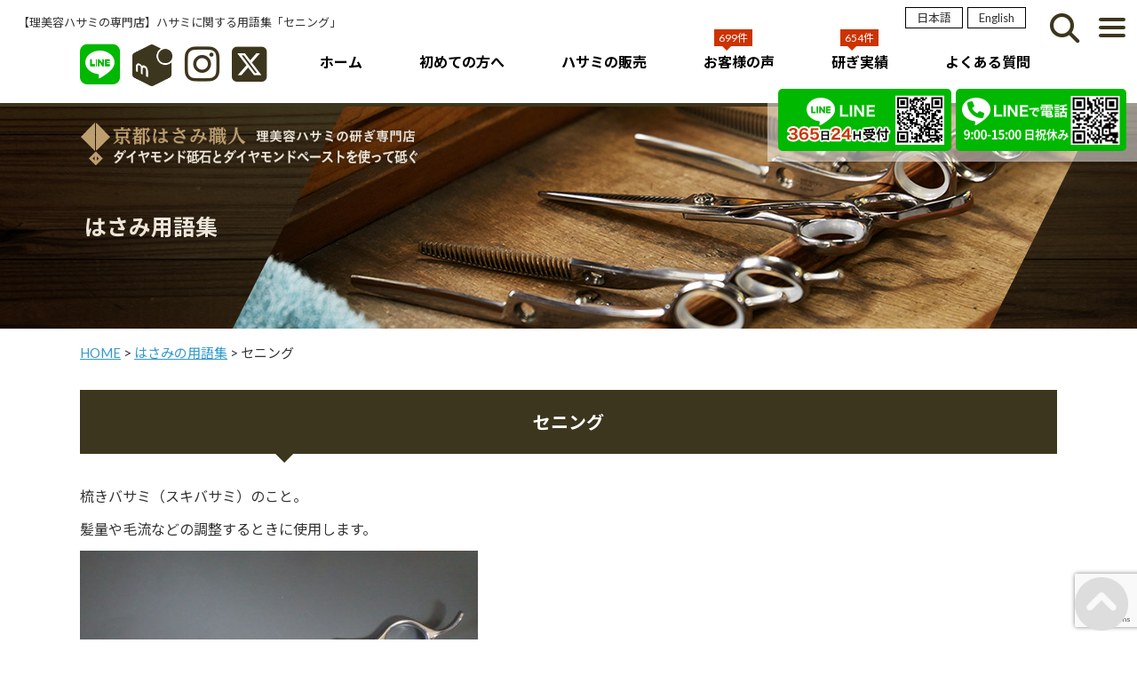

--- FILE ---
content_type: text/html; charset=UTF-8
request_url: https://www.1hasami.com/dictionary/sening/
body_size: 14354
content:
<!DOCTYPE HTML><html dir="ltr" lang="ja" prefix="og: https://ogp.me/ns#"><head>  <script async src="https://www.googletagmanager.com/gtag/js?id=UA-15103112-1"></script> <script>window.dataLayer = window.dataLayer || [];
  function gtag(){dataLayer.push(arguments);}
  gtag('js', new Date());

  // Google AnalyticsとGoogle Adsの設定
  gtag('config', 'UA-15103112-1');
  gtag('config', 'AW-1039003196');</script> <script>// LINE@友だち追加をタップ
  function report_conversion_tap(url) {
    var callback = function() {
      if (typeof url !== 'undefined') {
        window.location = url;
      }
    };
    gtag('event', 'conversion', {
      'send_to': 'AW-1039003196/zu1ICLSBuasBELzct-8D',
      'event_callback': callback
    });
    return false;
  }

  // 広告経由の電話
  function report_conversion_call(url) {
    var callback = function() {
      if (typeof url !== 'undefined') {
        window.location = url;
      }
    };
    gtag('event', 'conversion', {
      'send_to': 'AW-1039003196/mDCYCP_0sqsBELzct-8D',
      'event_callback': callback
    });
    return false;
  }

  // LINE問合せ
  function report_conversion_inquiry(url) {
    var callback = function() {
      if (typeof url !== 'undefined') {
        window.location = url;
      }
    };
    gtag('event', 'conversion', {
      'send_to': 'AW-1039003196/dY-3CP6Bi_QCELzct-8D',
      'event_callback': callback
    });
    return false;
  }</script> <meta charset="UTF-8"><title> セニング | 理美容ハサミの研ぎ・製造・販売｜京都はさみ職人理美容ハサミの研ぎ・製造・販売｜京都はさみ職人</title><link rel="alternate" hreflang="ja" href="https://www.1hasami.com/"><link rel="alternate" hreflang="en-US" href="https://www.1hasami.com/en/"><meta name="viewport" content="width=device-width"><meta name="format-detection" content="telephone=no" /><link href="https://fonts.googleapis.com/css2?family=Lato:wght@400;700&family=Noto+Sans+JP:wght@400;700&display=swap" rel="stylesheet"> <script type="text/javascript" src="https://www.1hasami.com/js/jquery-1.12.3.min.js"></script> <script async type="text/javascript" src="https://www.1hasami.com/js/common_2025.js"></script> <!--[if lt IE 9]> <script type="text/javascript" src="https://www.1hasami.com/js/html5shiv.js"></script> <script type="text/javascript" src="https://www.1hasami.com/js/IE9.js"></script> <![endif]--><link href="https://www.1hasami.com/css/sp_2025.css?20260131-0323" rel="stylesheet" type="text/css" media="(max-width: 767px)"><link href="https://www.1hasami.com/css/pc_2025.css?20260131-0323" rel="stylesheet" type="text/css" media="(min-width: 768px)"><link rel="stylesheet" href="https://cdnjs.cloudflare.com/ajax/libs/font-awesome/6.5.1/css/all.min.css"> <script>$(function(){
	$("#Search .open").click(function(){
	$("#Search #slideBox").slideToggle("slow");
});
});</script> <script>$(function(){
var search_form = $("#searchform");
search_form.submit(function(){
var keyword = $('input[class=s]').val();
if(keyword.match(/^[ 　\r\n\t]*$/)){
return false;
}
});
});</script> <script>jQuery(function ($) {
$('.article-title').on('click', function () {
  $(this).next().slideToggle(200);
  $(this).toggleClass('open');
});
});</script> <script>jQuery(function ($) {
$('.article-title2').on('click', function () {
  $(this).next().slideToggle(200);
});
});</script> <script>jQuery(function ($) {
$('.article-title3').on('click', function () {
  $(this).next().slideToggle(200);
});
});</script> <script type="text/javascript">$(function() {
 $('.burger').on('click', function () {
  $(this).toggleClass('burger-active');
  $('.navigation').toggleClass('nav-active');
 });
});</script> <meta name="description" content="梳きバサミ（スキバサミ）のこと。 髪量や毛流などの調整するときに使用します。 閉じたときに上に櫛刃がくるものが" /><meta name="robots" content="max-image-preview:large" /><link rel="canonical" href="https://www.1hasami.com/dictionary/sening/" /><meta name="generator" content="All in One SEO (AIOSEO) 4.9.3" /><meta property="og:locale" content="ja_JP" /><meta property="og:site_name" content="理美容ハサミの研ぎ・製造・販売｜京都はさみ職人 | 京都はさみ職人オオタトシカズ　理美容・トリマーハサミ研ぎ専門店。ﾄﾞﾗｲorｳｴｯﾄの専用刃付け。安心保障をお付けします。" /><meta property="og:type" content="article" /><meta property="og:title" content="セニング | 理美容ハサミの研ぎ・製造・販売｜京都はさみ職人" /><meta property="og:description" content="梳きバサミ（スキバサミ）のこと。 髪量や毛流などの調整するときに使用します。 閉じたときに上に櫛刃がくるものが" /><meta property="og:url" content="https://www.1hasami.com/dictionary/sening/" /><meta property="article:published_time" content="2016-12-05T00:35:35+00:00" /><meta property="article:modified_time" content="2016-12-05T00:35:35+00:00" /><meta name="twitter:card" content="summary" /><meta name="twitter:title" content="セニング | 理美容ハサミの研ぎ・製造・販売｜京都はさみ職人" /><meta name="twitter:description" content="梳きバサミ（スキバサミ）のこと。 髪量や毛流などの調整するときに使用します。 閉じたときに上に櫛刃がくるものが" /> <script type="application/ld+json" class="aioseo-schema">{"@context":"https:\/\/schema.org","@graph":[{"@type":"BreadcrumbList","@id":"https:\/\/www.1hasami.com\/dictionary\/sening\/#breadcrumblist","itemListElement":[{"@type":"ListItem","@id":"https:\/\/www.1hasami.com#listItem","position":1,"name":"\u30db\u30fc\u30e0","item":"https:\/\/www.1hasami.com","nextItem":{"@type":"ListItem","@id":"https:\/\/www.1hasami.com\/dictionary\/#listItem","name":"\u306f\u3055\u307f\u306e\u7528\u8a9e\u96c6"}},{"@type":"ListItem","@id":"https:\/\/www.1hasami.com\/dictionary\/#listItem","position":2,"name":"\u306f\u3055\u307f\u306e\u7528\u8a9e\u96c6","item":"https:\/\/www.1hasami.com\/dictionary\/","nextItem":{"@type":"ListItem","@id":"https:\/\/www.1hasami.com\/dictionary\/dictionary_cat\/kanase\/#listItem","name":"\u305b"},"previousItem":{"@type":"ListItem","@id":"https:\/\/www.1hasami.com#listItem","name":"\u30db\u30fc\u30e0"}},{"@type":"ListItem","@id":"https:\/\/www.1hasami.com\/dictionary\/dictionary_cat\/kanase\/#listItem","position":3,"name":"\u305b","item":"https:\/\/www.1hasami.com\/dictionary\/dictionary_cat\/kanase\/","nextItem":{"@type":"ListItem","@id":"https:\/\/www.1hasami.com\/dictionary\/sening\/#listItem","name":"\u30bb\u30cb\u30f3\u30b0"},"previousItem":{"@type":"ListItem","@id":"https:\/\/www.1hasami.com\/dictionary\/#listItem","name":"\u306f\u3055\u307f\u306e\u7528\u8a9e\u96c6"}},{"@type":"ListItem","@id":"https:\/\/www.1hasami.com\/dictionary\/sening\/#listItem","position":4,"name":"\u30bb\u30cb\u30f3\u30b0","previousItem":{"@type":"ListItem","@id":"https:\/\/www.1hasami.com\/dictionary\/dictionary_cat\/kanase\/#listItem","name":"\u305b"}}]},{"@type":"Organization","@id":"https:\/\/www.1hasami.com\/#organization","name":"\u7406\u7f8e\u5bb9\u30cf\u30b5\u30df\u306e\u7814\u304e\u30fb\u88fd\u9020\u30fb\u8ca9\u58f2\uff5c\u4eac\u90fd\u306f\u3055\u307f\u8077\u4eba","description":"\u4eac\u90fd\u306f\u3055\u307f\u8077\u4eba\u30aa\u30aa\u30bf\u30c8\u30b7\u30ab\u30ba\u3000\u7406\u7f8e\u5bb9\u30fb\u30c8\u30ea\u30de\u30fc\u30cf\u30b5\u30df\u7814\u304e\u5c02\u9580\u5e97\u3002\uff84\uff9e\uff97\uff72or\uff73\uff74\uff6f\uff84\u306e\u5c02\u7528\u5203\u4ed8\u3051\u3002\u5b89\u5fc3\u4fdd\u969c\u3092\u304a\u4ed8\u3051\u3057\u307e\u3059\u3002","url":"https:\/\/www.1hasami.com\/"},{"@type":"WebPage","@id":"https:\/\/www.1hasami.com\/dictionary\/sening\/#webpage","url":"https:\/\/www.1hasami.com\/dictionary\/sening\/","name":"\u30bb\u30cb\u30f3\u30b0 | \u7406\u7f8e\u5bb9\u30cf\u30b5\u30df\u306e\u7814\u304e\u30fb\u88fd\u9020\u30fb\u8ca9\u58f2\uff5c\u4eac\u90fd\u306f\u3055\u307f\u8077\u4eba","description":"\u68b3\u304d\u30d0\u30b5\u30df\uff08\u30b9\u30ad\u30d0\u30b5\u30df\uff09\u306e\u3053\u3068\u3002 \u9aea\u91cf\u3084\u6bdb\u6d41\u306a\u3069\u306e\u8abf\u6574\u3059\u308b\u3068\u304d\u306b\u4f7f\u7528\u3057\u307e\u3059\u3002 \u9589\u3058\u305f\u3068\u304d\u306b\u4e0a\u306b\u6adb\u5203\u304c\u304f\u308b\u3082\u306e\u304c","inLanguage":"ja","isPartOf":{"@id":"https:\/\/www.1hasami.com\/#website"},"breadcrumb":{"@id":"https:\/\/www.1hasami.com\/dictionary\/sening\/#breadcrumblist"},"image":{"@type":"ImageObject","url":"https:\/\/www.1hasami.com\/smartphone\/wp-content\/uploads\/2016\/12\/seiba-gyakuba.jpg","@id":"https:\/\/www.1hasami.com\/dictionary\/sening\/#mainImage","width":448,"height":252},"primaryImageOfPage":{"@id":"https:\/\/www.1hasami.com\/dictionary\/sening\/#mainImage"},"datePublished":"2016-12-05T09:35:35+09:00","dateModified":"2016-12-05T09:35:35+09:00"},{"@type":"WebSite","@id":"https:\/\/www.1hasami.com\/#website","url":"https:\/\/www.1hasami.com\/","name":"\u7406\u7f8e\u5bb9\u30cf\u30b5\u30df\u306e\u7814\u304e\u30fb\u88fd\u9020\u30fb\u8ca9\u58f2\uff5c\u4eac\u90fd\u306f\u3055\u307f\u8077\u4eba","description":"\u4eac\u90fd\u306f\u3055\u307f\u8077\u4eba\u30aa\u30aa\u30bf\u30c8\u30b7\u30ab\u30ba\u3000\u7406\u7f8e\u5bb9\u30fb\u30c8\u30ea\u30de\u30fc\u30cf\u30b5\u30df\u7814\u304e\u5c02\u9580\u5e97\u3002\uff84\uff9e\uff97\uff72or\uff73\uff74\uff6f\uff84\u306e\u5c02\u7528\u5203\u4ed8\u3051\u3002\u5b89\u5fc3\u4fdd\u969c\u3092\u304a\u4ed8\u3051\u3057\u307e\u3059\u3002","inLanguage":"ja","publisher":{"@id":"https:\/\/www.1hasami.com\/#organization"}}]}</script> <link rel="alternate" title="oEmbed (JSON)" type="application/json+oembed" href="https://www.1hasami.com/wp-json/oembed/1.0/embed?url=https%3A%2F%2Fwww.1hasami.com%2Fdictionary%2Fsening%2F" /><link rel="alternate" title="oEmbed (XML)" type="text/xml+oembed" href="https://www.1hasami.com/wp-json/oembed/1.0/embed?url=https%3A%2F%2Fwww.1hasami.com%2Fdictionary%2Fsening%2F&#038;format=xml" /><style id='wp-img-auto-sizes-contain-inline-css' type='text/css'>img:is([sizes=auto i],[sizes^="auto," i]){contain-intrinsic-size:3000px 1500px}
/*# sourceURL=wp-img-auto-sizes-contain-inline-css */</style><style id='wp-emoji-styles-inline-css' type='text/css'>img.wp-smiley, img.emoji {
		display: inline !important;
		border: none !important;
		box-shadow: none !important;
		height: 1em !important;
		width: 1em !important;
		margin: 0 0.07em !important;
		vertical-align: -0.1em !important;
		background: none !important;
		padding: 0 !important;
	}
/*# sourceURL=wp-emoji-styles-inline-css */</style><style id='wp-block-library-inline-css' type='text/css'>:root{--wp-block-synced-color:#7a00df;--wp-block-synced-color--rgb:122,0,223;--wp-bound-block-color:var(--wp-block-synced-color);--wp-editor-canvas-background:#ddd;--wp-admin-theme-color:#007cba;--wp-admin-theme-color--rgb:0,124,186;--wp-admin-theme-color-darker-10:#006ba1;--wp-admin-theme-color-darker-10--rgb:0,107,160.5;--wp-admin-theme-color-darker-20:#005a87;--wp-admin-theme-color-darker-20--rgb:0,90,135;--wp-admin-border-width-focus:2px}@media (min-resolution:192dpi){:root{--wp-admin-border-width-focus:1.5px}}.wp-element-button{cursor:pointer}:root .has-very-light-gray-background-color{background-color:#eee}:root .has-very-dark-gray-background-color{background-color:#313131}:root .has-very-light-gray-color{color:#eee}:root .has-very-dark-gray-color{color:#313131}:root .has-vivid-green-cyan-to-vivid-cyan-blue-gradient-background{background:linear-gradient(135deg,#00d084,#0693e3)}:root .has-purple-crush-gradient-background{background:linear-gradient(135deg,#34e2e4,#4721fb 50%,#ab1dfe)}:root .has-hazy-dawn-gradient-background{background:linear-gradient(135deg,#faaca8,#dad0ec)}:root .has-subdued-olive-gradient-background{background:linear-gradient(135deg,#fafae1,#67a671)}:root .has-atomic-cream-gradient-background{background:linear-gradient(135deg,#fdd79a,#004a59)}:root .has-nightshade-gradient-background{background:linear-gradient(135deg,#330968,#31cdcf)}:root .has-midnight-gradient-background{background:linear-gradient(135deg,#020381,#2874fc)}:root{--wp--preset--font-size--normal:16px;--wp--preset--font-size--huge:42px}.has-regular-font-size{font-size:1em}.has-larger-font-size{font-size:2.625em}.has-normal-font-size{font-size:var(--wp--preset--font-size--normal)}.has-huge-font-size{font-size:var(--wp--preset--font-size--huge)}.has-text-align-center{text-align:center}.has-text-align-left{text-align:left}.has-text-align-right{text-align:right}.has-fit-text{white-space:nowrap!important}#end-resizable-editor-section{display:none}.aligncenter{clear:both}.items-justified-left{justify-content:flex-start}.items-justified-center{justify-content:center}.items-justified-right{justify-content:flex-end}.items-justified-space-between{justify-content:space-between}.screen-reader-text{border:0;clip-path:inset(50%);height:1px;margin:-1px;overflow:hidden;padding:0;position:absolute;width:1px;word-wrap:normal!important}.screen-reader-text:focus{background-color:#ddd;clip-path:none;color:#444;display:block;font-size:1em;height:auto;left:5px;line-height:normal;padding:15px 23px 14px;text-decoration:none;top:5px;width:auto;z-index:100000}html :where(.has-border-color){border-style:solid}html :where([style*=border-top-color]){border-top-style:solid}html :where([style*=border-right-color]){border-right-style:solid}html :where([style*=border-bottom-color]){border-bottom-style:solid}html :where([style*=border-left-color]){border-left-style:solid}html :where([style*=border-width]){border-style:solid}html :where([style*=border-top-width]){border-top-style:solid}html :where([style*=border-right-width]){border-right-style:solid}html :where([style*=border-bottom-width]){border-bottom-style:solid}html :where([style*=border-left-width]){border-left-style:solid}html :where(img[class*=wp-image-]){height:auto;max-width:100%}:where(figure){margin:0 0 1em}html :where(.is-position-sticky){--wp-admin--admin-bar--position-offset:var(--wp-admin--admin-bar--height,0px)}@media screen and (max-width:600px){html :where(.is-position-sticky){--wp-admin--admin-bar--position-offset:0px}}

/*# sourceURL=wp-block-library-inline-css */</style><style id='global-styles-inline-css' type='text/css'>:root{--wp--preset--aspect-ratio--square: 1;--wp--preset--aspect-ratio--4-3: 4/3;--wp--preset--aspect-ratio--3-4: 3/4;--wp--preset--aspect-ratio--3-2: 3/2;--wp--preset--aspect-ratio--2-3: 2/3;--wp--preset--aspect-ratio--16-9: 16/9;--wp--preset--aspect-ratio--9-16: 9/16;--wp--preset--color--black: #000000;--wp--preset--color--cyan-bluish-gray: #abb8c3;--wp--preset--color--white: #ffffff;--wp--preset--color--pale-pink: #f78da7;--wp--preset--color--vivid-red: #cf2e2e;--wp--preset--color--luminous-vivid-orange: #ff6900;--wp--preset--color--luminous-vivid-amber: #fcb900;--wp--preset--color--light-green-cyan: #7bdcb5;--wp--preset--color--vivid-green-cyan: #00d084;--wp--preset--color--pale-cyan-blue: #8ed1fc;--wp--preset--color--vivid-cyan-blue: #0693e3;--wp--preset--color--vivid-purple: #9b51e0;--wp--preset--gradient--vivid-cyan-blue-to-vivid-purple: linear-gradient(135deg,rgb(6,147,227) 0%,rgb(155,81,224) 100%);--wp--preset--gradient--light-green-cyan-to-vivid-green-cyan: linear-gradient(135deg,rgb(122,220,180) 0%,rgb(0,208,130) 100%);--wp--preset--gradient--luminous-vivid-amber-to-luminous-vivid-orange: linear-gradient(135deg,rgb(252,185,0) 0%,rgb(255,105,0) 100%);--wp--preset--gradient--luminous-vivid-orange-to-vivid-red: linear-gradient(135deg,rgb(255,105,0) 0%,rgb(207,46,46) 100%);--wp--preset--gradient--very-light-gray-to-cyan-bluish-gray: linear-gradient(135deg,rgb(238,238,238) 0%,rgb(169,184,195) 100%);--wp--preset--gradient--cool-to-warm-spectrum: linear-gradient(135deg,rgb(74,234,220) 0%,rgb(151,120,209) 20%,rgb(207,42,186) 40%,rgb(238,44,130) 60%,rgb(251,105,98) 80%,rgb(254,248,76) 100%);--wp--preset--gradient--blush-light-purple: linear-gradient(135deg,rgb(255,206,236) 0%,rgb(152,150,240) 100%);--wp--preset--gradient--blush-bordeaux: linear-gradient(135deg,rgb(254,205,165) 0%,rgb(254,45,45) 50%,rgb(107,0,62) 100%);--wp--preset--gradient--luminous-dusk: linear-gradient(135deg,rgb(255,203,112) 0%,rgb(199,81,192) 50%,rgb(65,88,208) 100%);--wp--preset--gradient--pale-ocean: linear-gradient(135deg,rgb(255,245,203) 0%,rgb(182,227,212) 50%,rgb(51,167,181) 100%);--wp--preset--gradient--electric-grass: linear-gradient(135deg,rgb(202,248,128) 0%,rgb(113,206,126) 100%);--wp--preset--gradient--midnight: linear-gradient(135deg,rgb(2,3,129) 0%,rgb(40,116,252) 100%);--wp--preset--font-size--small: 13px;--wp--preset--font-size--medium: 20px;--wp--preset--font-size--large: 36px;--wp--preset--font-size--x-large: 42px;--wp--preset--spacing--20: 0.44rem;--wp--preset--spacing--30: 0.67rem;--wp--preset--spacing--40: 1rem;--wp--preset--spacing--50: 1.5rem;--wp--preset--spacing--60: 2.25rem;--wp--preset--spacing--70: 3.38rem;--wp--preset--spacing--80: 5.06rem;--wp--preset--shadow--natural: 6px 6px 9px rgba(0, 0, 0, 0.2);--wp--preset--shadow--deep: 12px 12px 50px rgba(0, 0, 0, 0.4);--wp--preset--shadow--sharp: 6px 6px 0px rgba(0, 0, 0, 0.2);--wp--preset--shadow--outlined: 6px 6px 0px -3px rgb(255, 255, 255), 6px 6px rgb(0, 0, 0);--wp--preset--shadow--crisp: 6px 6px 0px rgb(0, 0, 0);}:where(.is-layout-flex){gap: 0.5em;}:where(.is-layout-grid){gap: 0.5em;}body .is-layout-flex{display: flex;}.is-layout-flex{flex-wrap: wrap;align-items: center;}.is-layout-flex > :is(*, div){margin: 0;}body .is-layout-grid{display: grid;}.is-layout-grid > :is(*, div){margin: 0;}:where(.wp-block-columns.is-layout-flex){gap: 2em;}:where(.wp-block-columns.is-layout-grid){gap: 2em;}:where(.wp-block-post-template.is-layout-flex){gap: 1.25em;}:where(.wp-block-post-template.is-layout-grid){gap: 1.25em;}.has-black-color{color: var(--wp--preset--color--black) !important;}.has-cyan-bluish-gray-color{color: var(--wp--preset--color--cyan-bluish-gray) !important;}.has-white-color{color: var(--wp--preset--color--white) !important;}.has-pale-pink-color{color: var(--wp--preset--color--pale-pink) !important;}.has-vivid-red-color{color: var(--wp--preset--color--vivid-red) !important;}.has-luminous-vivid-orange-color{color: var(--wp--preset--color--luminous-vivid-orange) !important;}.has-luminous-vivid-amber-color{color: var(--wp--preset--color--luminous-vivid-amber) !important;}.has-light-green-cyan-color{color: var(--wp--preset--color--light-green-cyan) !important;}.has-vivid-green-cyan-color{color: var(--wp--preset--color--vivid-green-cyan) !important;}.has-pale-cyan-blue-color{color: var(--wp--preset--color--pale-cyan-blue) !important;}.has-vivid-cyan-blue-color{color: var(--wp--preset--color--vivid-cyan-blue) !important;}.has-vivid-purple-color{color: var(--wp--preset--color--vivid-purple) !important;}.has-black-background-color{background-color: var(--wp--preset--color--black) !important;}.has-cyan-bluish-gray-background-color{background-color: var(--wp--preset--color--cyan-bluish-gray) !important;}.has-white-background-color{background-color: var(--wp--preset--color--white) !important;}.has-pale-pink-background-color{background-color: var(--wp--preset--color--pale-pink) !important;}.has-vivid-red-background-color{background-color: var(--wp--preset--color--vivid-red) !important;}.has-luminous-vivid-orange-background-color{background-color: var(--wp--preset--color--luminous-vivid-orange) !important;}.has-luminous-vivid-amber-background-color{background-color: var(--wp--preset--color--luminous-vivid-amber) !important;}.has-light-green-cyan-background-color{background-color: var(--wp--preset--color--light-green-cyan) !important;}.has-vivid-green-cyan-background-color{background-color: var(--wp--preset--color--vivid-green-cyan) !important;}.has-pale-cyan-blue-background-color{background-color: var(--wp--preset--color--pale-cyan-blue) !important;}.has-vivid-cyan-blue-background-color{background-color: var(--wp--preset--color--vivid-cyan-blue) !important;}.has-vivid-purple-background-color{background-color: var(--wp--preset--color--vivid-purple) !important;}.has-black-border-color{border-color: var(--wp--preset--color--black) !important;}.has-cyan-bluish-gray-border-color{border-color: var(--wp--preset--color--cyan-bluish-gray) !important;}.has-white-border-color{border-color: var(--wp--preset--color--white) !important;}.has-pale-pink-border-color{border-color: var(--wp--preset--color--pale-pink) !important;}.has-vivid-red-border-color{border-color: var(--wp--preset--color--vivid-red) !important;}.has-luminous-vivid-orange-border-color{border-color: var(--wp--preset--color--luminous-vivid-orange) !important;}.has-luminous-vivid-amber-border-color{border-color: var(--wp--preset--color--luminous-vivid-amber) !important;}.has-light-green-cyan-border-color{border-color: var(--wp--preset--color--light-green-cyan) !important;}.has-vivid-green-cyan-border-color{border-color: var(--wp--preset--color--vivid-green-cyan) !important;}.has-pale-cyan-blue-border-color{border-color: var(--wp--preset--color--pale-cyan-blue) !important;}.has-vivid-cyan-blue-border-color{border-color: var(--wp--preset--color--vivid-cyan-blue) !important;}.has-vivid-purple-border-color{border-color: var(--wp--preset--color--vivid-purple) !important;}.has-vivid-cyan-blue-to-vivid-purple-gradient-background{background: var(--wp--preset--gradient--vivid-cyan-blue-to-vivid-purple) !important;}.has-light-green-cyan-to-vivid-green-cyan-gradient-background{background: var(--wp--preset--gradient--light-green-cyan-to-vivid-green-cyan) !important;}.has-luminous-vivid-amber-to-luminous-vivid-orange-gradient-background{background: var(--wp--preset--gradient--luminous-vivid-amber-to-luminous-vivid-orange) !important;}.has-luminous-vivid-orange-to-vivid-red-gradient-background{background: var(--wp--preset--gradient--luminous-vivid-orange-to-vivid-red) !important;}.has-very-light-gray-to-cyan-bluish-gray-gradient-background{background: var(--wp--preset--gradient--very-light-gray-to-cyan-bluish-gray) !important;}.has-cool-to-warm-spectrum-gradient-background{background: var(--wp--preset--gradient--cool-to-warm-spectrum) !important;}.has-blush-light-purple-gradient-background{background: var(--wp--preset--gradient--blush-light-purple) !important;}.has-blush-bordeaux-gradient-background{background: var(--wp--preset--gradient--blush-bordeaux) !important;}.has-luminous-dusk-gradient-background{background: var(--wp--preset--gradient--luminous-dusk) !important;}.has-pale-ocean-gradient-background{background: var(--wp--preset--gradient--pale-ocean) !important;}.has-electric-grass-gradient-background{background: var(--wp--preset--gradient--electric-grass) !important;}.has-midnight-gradient-background{background: var(--wp--preset--gradient--midnight) !important;}.has-small-font-size{font-size: var(--wp--preset--font-size--small) !important;}.has-medium-font-size{font-size: var(--wp--preset--font-size--medium) !important;}.has-large-font-size{font-size: var(--wp--preset--font-size--large) !important;}.has-x-large-font-size{font-size: var(--wp--preset--font-size--x-large) !important;}
/*# sourceURL=global-styles-inline-css */</style><style id='classic-theme-styles-inline-css' type='text/css'>/*! This file is auto-generated */
.wp-block-button__link{color:#fff;background-color:#32373c;border-radius:9999px;box-shadow:none;text-decoration:none;padding:calc(.667em + 2px) calc(1.333em + 2px);font-size:1.125em}.wp-block-file__button{background:#32373c;color:#fff;text-decoration:none}
/*# sourceURL=/wp-includes/css/classic-themes.min.css */</style><link rel='stylesheet' id='wp-pagenavi-css' href='https://www.1hasami.com/smartphone/wp-content/cache/autoptimize/css/autoptimize_single_73d29ecb3ae4eb2b78712fab3a46d32d.css?ver=2.70' type='text/css' media='all' /><link rel="https://api.w.org/" href="https://www.1hasami.com/wp-json/" /><link rel="EditURI" type="application/rsd+xml" title="RSD" href="https://www.1hasami.com/smartphone/xmlrpc.php?rsd" /><meta name="generator" content="WordPress 6.9" /><link rel='shortlink' href='https://www.1hasami.com/?p=5275' /><link rel="icon" href="https://www.1hasami.com/smartphone/wp-content/uploads/2021/07/cropped-favicon512-32x32.png" sizes="32x32" /><link rel="icon" href="https://www.1hasami.com/smartphone/wp-content/uploads/2021/07/cropped-favicon512-192x192.png" sizes="192x192" /><link rel="apple-touch-icon" href="https://www.1hasami.com/smartphone/wp-content/uploads/2021/07/cropped-favicon512-180x180.png" /><meta name="msapplication-TileImage" content="https://www.1hasami.com/smartphone/wp-content/uploads/2021/07/cropped-favicon512-270x270.png" /><link rel='stylesheet' id='yarppRelatedCss-css' href='https://www.1hasami.com/smartphone/wp-content/cache/autoptimize/css/autoptimize_single_825acc65c7a3728f76a5b39cdc177e6f.css?ver=5.30.11' type='text/css' media='all' /></head><body><header id="Header"><h1> 【理美容ハサミの専門店】ハサミに関する用語集「セニング」</h1><div class="spFlexGroup"><ul id="HeaderLang"><li><a href="#" target="_blank" class="pc">日本語</a></li><li><a href="https://www.1hasami.com/en/">English</a></li></ul><nav id="HeaderNav" class="spFlex"><ul id="HeaderMenu" class="flexBwn"><li><a href="https://www.1hasami.com/">ホーム</a></li><li><a href="https://www.1hasami.com/first">初めての方へ</a></li><li><a href="https://358.1hasami.com/" target="_blank">ハサミの販売</a></li><li><a href="https://www.1hasami.com/koe2">お客様の声</a><span class="num">699件</span></li><li><a href="https://www.1hasami.com/jisseki2">研ぎ実績</a><span class="num">654件</span></li><li><a href="https://www.1hasami.com/faq">よくある質問</a></li></ul><ul id="HeaderSNS" class="flexBwn"><li class="pc headerLine"><a onClick="return gtag_report_conversion('https://line.me/R/ti/p/%40bzx8585g');" href="https://line.me/R/ti/p/%40bzx8585g" aria-label="LINE"><i class="fab fa-line"></i></a></li><li class="headerMercari"><a href="https://mercari-shops.com/shops/NYsGAWGDveYz9pH7TNAA5n" target="_blank"><noscript><img src="https://www.1hasami.com/images2025/common/icn_mercari_dk.png" alt="メルカリショップス"></noscript><img class="lazyload" src='data:image/svg+xml,%3Csvg%20xmlns=%22http://www.w3.org/2000/svg%22%20viewBox=%220%200%20210%20140%22%3E%3C/svg%3E' data-src="https://www.1hasami.com/images2025/common/icn_mercari_dk.png" alt="メルカリショップス"></a></li><li class="headerInsta"><a href="https://www.instagram.com/hasami_man/" target="_blank" aria-label="インスタグラム"><i class="fab fa-instagram"></i></a></li><li class="headerX"><a href="https://twitter.com/833syokunin" target="_blank" aria-label="X"><i class="fa-brands fa-square-x-twitter"></i></a></li></ul></nav><div id="Search" class="spFlex"><p class="open"><i class="fas fa-search"></i></p><div id="slideBox"><form role="search" method="get" id="searchform" action="https://www.1hasami.com/" > <input type="text" value="" name="s" class="s" placeholder="サイト内検索" /> <input type="submit" class="searchsubmit" value="検索" /></form></div></div><div id="HeaderContact" class="spFlex spFlexGroup"><div id="HeaderLine" class="spFlex sp"><p><a onClick="return gtag_report_conversion('https://line.me/R/ti/p/%40bzx8585g');" href="https://line.me/R/ti/p/%40bzx8585g" aria-label="LINEでお問合せ"><strong>LINE</strong>でお問合せ<br> <strong>365</strong>日<strong>24</strong>H受付</a></p></div><div id="HeaderLine" class="pc"><p><a onClick="return gtag_report_conversion('https://line.me/R/ti/p/%40bzx8585g');" href="https://line.me/R/ti/p/%40bzx8585g" aria-label="LINE"><noscript><img src="https://www.1hasami.com/images2025/common/header_line.png" width="178" height="56" alt="LINE365日24時間受付"></noscript><img class="lazyload" src='data:image/svg+xml,%3Csvg%20xmlns=%22http://www.w3.org/2000/svg%22%20viewBox=%220%200%20178%2056%22%3E%3C/svg%3E' data-src="https://www.1hasami.com/images2025/common/header_line.png" width="178" height="56" alt="LINE365日24時間受付"></a></p></div><div id="HeaderContactTel" class="headerLineCall pc"><p><a href="https://lin.ee/JBsQJIE" target="_blank"><noscript><img src="https://www.1hasami.com/images2025/common/header_lineCall.png" width="178" height="56" alt="LINEで電話"></noscript><img class="lazyload" src='data:image/svg+xml,%3Csvg%20xmlns=%22http://www.w3.org/2000/svg%22%20viewBox=%220%200%20178%2056%22%3E%3C/svg%3E' data-src="https://www.1hasami.com/images2025/common/header_lineCall.png" width="178" height="56" alt="LINEで電話"></a></p></div></div></div></header><div class="contents" id="Yougo"><div id="MainImg"><h2 class="pageTitle yougoTitle">はさみ用語集</h2></div><div id="Breadcrumb"><p class="pan"><div class="breadcrumbs" vocab="https://schema.org/" typeof="BreadcrumbList"><span property="itemListElement" typeof="ListItem"><a property="item" typeof="WebPage" title="理美容ハサミの研ぎ・製造・販売｜京都はさみ職人" href="https://www.1hasami.com" class="home"><span property="name">HOME</span></a><meta property="position" content="1"></span> &gt; <span property="itemListElement" typeof="ListItem"><a property="item" typeof="WebPage" title="はさみの用語集" href="https://www.1hasami.com/dictionary/" class="archive post-dictionary-archive"><span property="name">はさみの用語集</span></a><meta property="position" content="2"></span> &gt; <span property="itemListElement" typeof="ListItem"><span property="name">セニング</span><meta property="position" content="3"></span></div></p></div><main class="sub style1100"><h3 class="heading0">セニング</h3><section id="Sec1" class="entryContent btm80"><div class="entryBody"><section class="style2"><p>梳きバサミ（スキバサミ）のこと。</p><p>髪量や毛流などの調整するときに使用します。</p><p><img fetchpriority="high" decoding="async" class="alignnone size-full wp-image-5267" src="https://www.1hasami.com/smartphone/wp-content/uploads/2016/12/seiba-gyakuba.jpg" alt="seiba-gyakuba" width="448" height="252" srcset="https://www.1hasami.com/smartphone/wp-content/uploads/2016/12/seiba-gyakuba.jpg 448w, https://www.1hasami.com/smartphone/wp-content/uploads/2016/12/seiba-gyakuba-340x191.jpg 340w" sizes="(max-width: 448px) 100vw, 448px" /></p><p><noscript><img decoding="async" class="alignnone size-full wp-image-4822" src="https://www.1hasami.com/smartphone/wp-content/uploads/2016/12/gyakuba.jpg" alt="gyakuba" width="448" height="252" srcset="https://www.1hasami.com/smartphone/wp-content/uploads/2016/12/gyakuba.jpg 448w, https://www.1hasami.com/smartphone/wp-content/uploads/2016/12/gyakuba-340x191.jpg 340w" sizes="(max-width: 448px) 100vw, 448px" /></noscript><img decoding="async" class="lazyload alignnone size-full wp-image-4822" src='data:image/svg+xml,%3Csvg%20xmlns=%22http://www.w3.org/2000/svg%22%20viewBox=%220%200%20448%20252%22%3E%3C/svg%3E' data-src="https://www.1hasami.com/smartphone/wp-content/uploads/2016/12/gyakuba.jpg" alt="gyakuba" width="448" height="252" data-srcset="https://www.1hasami.com/smartphone/wp-content/uploads/2016/12/gyakuba.jpg 448w, https://www.1hasami.com/smartphone/wp-content/uploads/2016/12/gyakuba-340x191.jpg 340w" data-sizes="(max-width: 448px) 100vw, 448px" /></p><p>閉じたときに上に<a href="https://www.1hasami.com/smartphone/dictionary/kushiba/">櫛刃</a>がくるものが<a href="https://www.1hasami.com/smartphone/dictionary/seiba/">正刃</a>のセニングです（写真上）。</p><p>反対に<a href="https://www.1hasami.com/smartphone/dictionary/bouba/">棒刃</a>が上になると<a href="https://www.1hasami.com/smartphone/dictionary/gyakuba/">逆刃</a>のセニングです（写真下）。</p><p>ハンドルは、<a href="https://www.1hasami.com/smartphone/dictionary/offset/">オフセット</a>、<a href="https://www.1hasami.com/smartphone/dictionary/megane/">メガネ</a>があります。</p></section><section class="style2"><h4 class="title3">カット率</h4><p>櫛刃の形状により、カット率が大きく変わります。</p><p>カット率は％で表します。カット率30％なら、100本の毛にセニングで切ると30本切れるという意味です。詳しくは<a href="https://www.1hasami.com/smartphone/dictionary/cut_rate/">カット率</a>の欄をご覧ください。</p></section><section class="style2"><h4 class="title3">長さ（サイズ）</h4><p>カットシザーには、いろいろな長さがありますが、セニングは限られます。</p><p>メインは6インチです。世の中の90％以上は6インチと考えてもいいと思います。</p><p>当店の研ぐセニングの割合は、だいたい95％が6インチ、3％が5.0～5.5インチ、2％が6.5インチです。</p></section></div></section><nav class="pageNavSet"><ul class="flexBwn"><li class="navLeft grow1"><a href="https://www.1hasami.com/dictionary/seiba2/" rel="prev">前のページ</a></li><li class="grow2"><a href="https://www.1hasami.com/dictionary/">ハサミの用語集一覧</a></li><li class="navRight grow1"><a href="https://www.1hasami.com/dictionary/danba/" rel="next">次のページ</a></li></ul></nav><nav class="contactSet"><ul class="flexBwn"><li class="line"><a onclick="return gtag_report_conversion('https://line.me/R/ti/p/%40bzx8585g');" href="https://line.me/R/ti/p/%40bzx8585g" title="LINEでお問い合わせ"> <span class="grow1"><strong>LINE</strong><br> 365日24時間受付</span><span class="qr-code pc"><img class="lazyloaded" src="https://www.1hasami.com/images2025/common/line_qr.jpg" data-src="https://www.1hasami.com/images2025/common/line_qr.jpg" width="66" height="66" alt="LINEのQRコード"></span></a></li><li class="lineCall"><a href="https://lin.ee/JBsQJIE" target="_blank" title="LINEで電話をかける"><span class="grow1"><strong>LINEで電話</strong><br> 9:00-15:00 日祝休</span><span class="qr-code pc"><img class="lazyloaded" src="https://www.1hasami.com/images2025/common/line_call_qr.png" data-src="../images2025/common/line_call_qr.png" width="66" height="66" alt="LINE電話のQRコード"></span></a></li><li class="mail"><a href="https://www.1hasami.com/contact/" title="メールフォームでお問い合わせ"><span><i class="fas fa-envelope"></i></span><span class="grow1"><strong>受付フォーム</strong><br> 365日24時間受付</span></a></li><li class="tel2 sp"><a href="tel:090-7836-4889" title="電話をかける"><span class="grow1"><i class="fas fa-mobile-alt"></i><strong>090-7836-4889</strong><br> 9:00-15:00 日祝休</span></a></li></ul></nav></main><div class='yarpp yarpp-related yarpp-related-website yarpp-template-yarpp-template-hasami'><aside id="Related" class="style1100"><h3 class="heading8 pc">このページを見た人はこの記事をみています</h3><h3 class="heading8 sp">関連記事</h3><div class="relatedBox flexBwn"> <a href="https://www.1hasami.com/info/%e3%82%bb%e3%83%8b%e3%83%b3%e3%82%b0%e3%81%a8%e3%81%af%e3%80%81/" title="セニングとは、"><div class="relatedPost"><div class="relatedImg"> <noscript><img width="140" height="140" src="https://www.1hasami.com/smartphone/wp-content/uploads/2016/03/117-150x150.jpg" class="attachment-140x140 size-140x140 wp-post-image" alt="" decoding="async" /></noscript><img width="140" height="140" src='data:image/svg+xml,%3Csvg%20xmlns=%22http://www.w3.org/2000/svg%22%20viewBox=%220%200%20140%20140%22%3E%3C/svg%3E' data-src="https://www.1hasami.com/smartphone/wp-content/uploads/2016/03/117-150x150.jpg" class="lazyload attachment-140x140 size-140x140 wp-post-image" alt="" decoding="async" /></div><div class="relatedSummary"><p class="relatedTitle">セニングとは、</p><p>セニングとは、すきばさみのことです。
毛をすいて、髪の毛の量を少なくします。…</p></div></div> </a><a href="https://www.1hasami.com/info/%e3%82%bb%e3%83%8b%e3%83%b3%e3%82%b0%e3%82%b7%e3%82%b6%e3%83%bc%e3%82%ba%e3%83%86%e3%82%ad%e3%82%b9%e3%83%88%e3%80%81%e3%82%bb%e3%83%8b%e3%83%b3%e3%82%b0/" title="セニングシザーズテキスト、セニング"><div class="relatedPost"><div class="relatedImg"> <noscript><img width="140" height="140" src="https://www.1hasami.com/smartphone/wp-content/uploads/2016/02/6_oguni1-150x150.jpg" class="attachment-140x140 size-140x140 wp-post-image" alt="" decoding="async" /></noscript><img width="140" height="140" src='data:image/svg+xml,%3Csvg%20xmlns=%22http://www.w3.org/2000/svg%22%20viewBox=%220%200%20140%20140%22%3E%3C/svg%3E' data-src="https://www.1hasami.com/smartphone/wp-content/uploads/2016/02/6_oguni1-150x150.jpg" class="lazyload attachment-140x140 size-140x140 wp-post-image" alt="" decoding="async" /></div><div class="relatedSummary"><p class="relatedTitle">セニングシザーズテキスト、セニング</p><p>こんにちは
オオタです。
今回はこの人になり切って、自己紹介をさせていただき…</p></div></div> </a><a href="https://www.1hasami.com/report/report7-3/" title="【セニングの選び方③】～カット率について～"><div class="relatedPost"><div class="relatedImg"> <noscript><img width="15" height="15" src="https://www.1hasami.com/smartphone/wp-content/uploads/2017/07/heart-1.gif" class="attachment-140x140 size-140x140 wp-post-image" alt="" decoding="async" /></noscript><img width="15" height="15" src='data:image/svg+xml,%3Csvg%20xmlns=%22http://www.w3.org/2000/svg%22%20viewBox=%220%200%2015%2015%22%3E%3C/svg%3E' data-src="https://www.1hasami.com/smartphone/wp-content/uploads/2017/07/heart-1.gif" class="lazyload attachment-140x140 size-140x140 wp-post-image" alt="" decoding="async" /></div><div class="relatedSummary"><p class="relatedTitle">【セニングの選び方③】～カット率について～</p><p> こんにちは。 オオタです。
このレポートは、基本的に冗談です。 
真…</p></div></div> </a><a href="https://www.1hasami.com/info/%e3%82%b7%e3%83%a7%e3%83%bc%e3%83%88%e3%82%b7%e3%82%b6%e3%83%bc%ef%bd%96%ef%bd%93%e3%83%ad%e3%83%b3%e3%82%b0%e3%82%b7%e3%82%b6%e3%83%bc/" title="ショートシザーｖｓロングシザー"><div class="relatedPost"><div class="relatedImg"> <noscript><img width="140" height="140" src="https://www.1hasami.com/smartphone/wp-content/uploads/2016/03/119-150x150.jpg" class="attachment-140x140 size-140x140 wp-post-image" alt="" decoding="async" /></noscript><img width="140" height="140" src='data:image/svg+xml,%3Csvg%20xmlns=%22http://www.w3.org/2000/svg%22%20viewBox=%220%200%20140%20140%22%3E%3C/svg%3E' data-src="https://www.1hasami.com/smartphone/wp-content/uploads/2016/03/119-150x150.jpg" class="lazyload attachment-140x140 size-140x140 wp-post-image" alt="" decoding="async" /></div><div class="relatedSummary"><p class="relatedTitle">ショートシザーｖｓロングシザー</p><p>&nbsp;
朝食をぬきはじめて、３ヶ月。
体重マイナス5キロ。
いいこと…</p></div></div> </a><a href="https://www.1hasami.com/dictionary/sukibasami/" title="梳きばさみ（スキバサミ）"><div class="relatedPost"><div class="relatedImg"> <noscript><img width="140" height="140" src="https://www.1hasami.com/smartphone/wp-content/uploads/2016/12/seiba-gyakuba-150x150.jpg" class="attachment-140x140 size-140x140 wp-post-image" alt="" decoding="async" /></noscript><img width="140" height="140" src='data:image/svg+xml,%3Csvg%20xmlns=%22http://www.w3.org/2000/svg%22%20viewBox=%220%200%20140%20140%22%3E%3C/svg%3E' data-src="https://www.1hasami.com/smartphone/wp-content/uploads/2016/12/seiba-gyakuba-150x150.jpg" class="lazyload attachment-140x140 size-140x140 wp-post-image" alt="" decoding="async" /></div><div class="relatedSummary"><p class="relatedTitle">梳きばさみ（スキバサミ）</p><p>セニングのこと。
髪量や毛流などの調整するときに使用します。
一定量の毛を間…</p></div></div> </a><a href="https://www.1hasami.com/jisseki2/%ef%bd%83%ef%bd%97%e3%80%80t-30/" title="ＣＷ　T-30"><div class="relatedPost"><div class="relatedImg"> <noscript><img width="140" height="140" src="https://www.1hasami.com/smartphone/wp-content/uploads/2016/11/77-150x150.jpg" class="attachment-140x140 size-140x140 wp-post-image" alt="" decoding="async" /></noscript><img width="140" height="140" src='data:image/svg+xml,%3Csvg%20xmlns=%22http://www.w3.org/2000/svg%22%20viewBox=%220%200%20140%20140%22%3E%3C/svg%3E' data-src="https://www.1hasami.com/smartphone/wp-content/uploads/2016/11/77-150x150.jpg" class="lazyload attachment-140x140 size-140x140 wp-post-image" alt="" decoding="async" /></div><div class="relatedSummary"><p class="relatedTitle">ＣＷ　T-30</p><p>セニング（すきばさみ）は、くし刃と棒刃の組み合わせです。
今回は、昔からあるタ…</p></div></div> </a><a href="https://www.1hasami.com/jisseki2/henckls%e3%80%80friodur/" title="J.A.HENCKELS K-1-55T"><div class="relatedPost"><div class="relatedImg"> <noscript><img width="140" height="140" src="https://www.1hasami.com/smartphone/wp-content/uploads/2016/11/108-hen2-150x150.jpg" class="attachment-140x140 size-140x140 wp-post-image" alt="" decoding="async" /></noscript><img width="140" height="140" src='data:image/svg+xml,%3Csvg%20xmlns=%22http://www.w3.org/2000/svg%22%20viewBox=%220%200%20140%20140%22%3E%3C/svg%3E' data-src="https://www.1hasami.com/smartphone/wp-content/uploads/2016/11/108-hen2-150x150.jpg" class="lazyload attachment-140x140 size-140x140 wp-post-image" alt="" decoding="async" /></div><div class="relatedSummary"><p class="relatedTitle">J.A.HENCKELS K-1-55T</p><p>刃先に刃こぼれがありました。
５．５インチ。虫みたいな輝きです。  段刃の…</p></div></div> </a><a href="https://www.1hasami.com/jisseki2/shinsai/%e5%bf%83%e6%96%8e%e3%80%80cobalt-no-1/" title="心斎　cobalt no.1"><div class="relatedPost"><div class="relatedImg"> <noscript><img width="140" height="140" src="https://www.1hasami.com/smartphone/wp-content/uploads/2016/05/1-150x150.jpg" class="attachment-140x140 size-140x140 wp-post-image" alt="" decoding="async" /></noscript><img width="140" height="140" src='data:image/svg+xml,%3Csvg%20xmlns=%22http://www.w3.org/2000/svg%22%20viewBox=%220%200%20140%20140%22%3E%3C/svg%3E' data-src="https://www.1hasami.com/smartphone/wp-content/uploads/2016/05/1-150x150.jpg" class="lazyload attachment-140x140 size-140x140 wp-post-image" alt="" decoding="async" /></div><div class="relatedSummary"><p class="relatedTitle">心斎　cobalt no.1</p><p>研磨実績｜心斎　cobalt no.1を研ぎました。...</p></div></div> </a></div></aside></div></div><footer id="Footer" class="styleFull"><div class="style1100"><div class="flexBwn"><div class="shop"><h2><strong>京都はさみ職人</strong>理美容ハサミの研ぎ専門店</h2><p>ダイヤモンド砥石とダイヤモンドペーストを使って砥ぐ</p><div id="Address"><h3>ハサミ送付先</h3> <address> 〒621-0013<br> 京都府亀岡市大井町並河2-19-23<br> 京都はさみ職人　オオタトシカズ<br> <i class="fas fa-phone fa-fw"></i>090-7836-4889 </address></div><div id="ShopInquiry"><h3>お問い合わせ</h3><ul><li class="shopInquirLine"><a onClick="return gtag_report_conversion('https://line.me/R/ti/p/%40bzx8585g');" href="https://line.me/R/ti/p/%40bzx8585g"><strong> LINE</strong>（365日24時間受付）</a></li><li class="shopInquirLineCall"><a href="https://lin.ee/JBsQJIE" target="_blank"><strong> LINEで電話</strong><br> （電話対応時間 8:00-15:00 日曜祝日休み）</a></li><li class="shopInquirMail"><a href="mailto:info@1hasami.com"><strong>info@1hasami.com</strong><br> （365日24時間受付）</a></li></ul></div></div><div class="nav"><ul id="FooterSNS" class="flexBwn"><li class="footerMercari"><a href="https://mercari-shops.com/shops/NYsGAWGDveYz9pH7TNAA5n" target="_blank" class="srOnly">mercari shops</a></li><li><a href="https://www.instagram.com/hasami_man/" target="_blank" aria-label="instagram"><i class="fab fa-instagram"></i></a></li><li><a onClick="return gtag_report_conversion('https://line.me/R/ti/p/%40bzx8585g');" href="https://line.me/R/ti/p/%40bzx8585g" aria-label="LINE"><i class="fab fa-line"></i></a></li><li><a href="https://twitter.com/833syokunin" target="_blank" aria-label="X"><i class="fa-brands fa-square-x-twitter"></i></a></li></ul><div class="footerNav pc"><ul><li><a href="https://www.1hasami.com/">ホーム</a></li><li><a href="https://www.1hasami.com/first/">初めての方へ</a></li><li><a href="https://www.1hasami.com/first/order/">研ぎのご依頼方法</a></li><li><a href="https://www.1hasami.com/customize/">ハサミの改造</a></li><li><a href="https://www.1hasami.com/koe2/">お客さまの声<span class="num">（699件）</span></a></li><li><a href="https://www.1hasami.com/jisseki2/">研磨実績<span class="num">（654件）</span></a></li><li><a href="https://www.1hasami.com/first/tokkyu/">特急コース</a></li><li><a href="https://www.1hasami.com/first/hosyou/">切れ味満足保証について</a></li><li><a href="https://www.1hasami.com/faq/">よくある質問</a></li><li><a href="https://www.1hasami.com/study/">ハサミ教室</a></li><li><a href="https://www.1hasami.com/report/">はさみ選びレポート</a></li><li><a href="https://www.1hasami.com/dictionary/">ハサミの用語集</a></li></ul><ul><li><a href="https://www.1hasami.com/shop_info/rinen2/">事業理念</a></li><li><a href="https://www.1hasami.com/info/">京都はさみ職人日記</a></li><li><a href="https://www.1hasami.com/news/">定休日のお知らせ</a></li><li><a href="https://www.1hasami.com/profile/">プロフィール</a></li><li><a href="https://www.1hasami.com/shop_info/">店舗概要</a></li><li><a href="http://ameblo.jp/833syokunin/" target="_blank">はさみ職人のブログ</a></li><li><a href="https://www.facebook.com/833syokunin" target="_blank">Facebook</a></li></ul></div></div></div><p class="footerAttention">ハサミの研ぎ専門店　京都はさみ職人は、Yahoo!Japanカテゴリ「はさみ」への正式登録サイトです。<br> <strong>Copyright© 2003-2026 京都はさみ職人 All Rights Reserved.</strong><br> サイト内記事・写真・アーカイブ・ドキュメントなど、すべてのコンテンツの無断複写・転送等を禁じます。</p></div></footer><nav id="FootFloatNav"><ul class="flexBwn"><li class="fNav2"><a onClick="return gtag_report_conversion('https://line.me/R/ti/p/%40bzx8585g');" href="https://line.me/R/ti/p/%40bzx8585g" aria-label="お問合せ">お問合せ</a></li><li class="fNav4"><a href="https://www.1hasami.com/jisseki2/" aria-label="研ぎ実績">研ぎ実績</a></li><li class="fNav6"><a href="https://www.1hasami.com/koe2/" aria-label="お客様の声">お客様の声</a></li><li class="fNav5"><a href="https://358.1hasami.com/" target="_blank" aria-label="ハサミがほしい">ハサミがほしい</a></li><li id="pagetop" class="sp"><a href="#Header">PAGE TOP</a></li></ul></nav><div class="burger"><div class="line"></div></div><p id="pagetop" class="pc"><a href="#Header"><noscript><img src="https://www.1hasami.com/images2025/common/pagetop.png" alt="このページの先頭へ" width="80" height="80"></noscript><img class="lazyload" src='data:image/svg+xml,%3Csvg%20xmlns=%22http://www.w3.org/2000/svg%22%20viewBox=%220%200%2080%2080%22%3E%3C/svg%3E' data-src="https://www.1hasami.com/images2025/common/pagetop.png" alt="このページの先頭へ" width="80" height="80"></a></p><div class="navigation"><nav><ul><li><a href="https://www.1hasami.com/">ホーム</a></li><li><a href="https://www.1hasami.com/first/">初めての方へ</a></li><li><a href="https://www.1hasami.com/first/order/">研ぎのご依頼方法</a></li><li><a href="https://www.1hasami.com/customize/">ハサミの改造</a></li><li><a href="https://www.1hasami.com/koe2/">お客さまの声<span class="num">（699件）</span></a></li><li><a href="https://www.1hasami.com/jisseki2/">研磨実績<span class="num">（654件）</span></a></li><li><a href="https://www.1hasami.com/first/tokkyu/">特急コース</a></li><li><a href="https://www.1hasami.com/first/hosyou/">切れ味満足保証について</a></li><li><a href="https://www.1hasami.com/faq/">よくある質問</a></li><li><a href="https://www.1hasami.com/study/">ハサミ教室</a></li><li><a href="https://www.1hasami.com/togi-report/">はさみ選びレポート</a></li><li><a href="https://www.1hasami.com/dictionary/">ハサミの用語集</a></li><li><a href="https://www.1hasami.com/info/">京都はさみ職人日記<time class="entry-date published" datetime="2026.1.14">（1月14日更新）</time></a></li><li><a href="https://www.1hasami.com/news/">定休日のお知らせ</a></li><li><a href="https://www.1hasami.com/shop_info/rinen2/">事業理念</a></li><li><a href="https://www.1hasami.com/profile/">プロフィール</a></li><li><a href="https://www.1hasami.com/shop_info/">店舗概要</a></li><li><a href="https://www.facebook.com/833syokunin" target="_blank">Facebook </a></li></ul></nav><div id="SearchBox"><form role="search" method="get" id="searchform" action="https://www.1hasami.com/" > <input type="text" value="" name="s" class="s" placeholder="サイト内検索" /> <input type="submit" class="searchsubmit" value="検索" /></form></div></div></body> <script type="speculationrules">{"prefetch":[{"source":"document","where":{"and":[{"href_matches":"/*"},{"not":{"href_matches":["/smartphone/wp-*.php","/smartphone/wp-admin/*","/smartphone/wp-content/uploads/*","/smartphone/wp-content/*","/smartphone/wp-content/plugins/*","/smartphone/wp-content/themes/hasami-togi_2025/*","/*\\?(.+)"]}},{"not":{"selector_matches":"a[rel~=\"nofollow\"]"}},{"not":{"selector_matches":".no-prefetch, .no-prefetch a"}}]},"eagerness":"conservative"}]}</script> <noscript><style>.lazyload{display:none;}</style></noscript><script data-noptimize="1">window.lazySizesConfig=window.lazySizesConfig||{};window.lazySizesConfig.loadMode=1;</script><script async data-noptimize="1" src='https://www.1hasami.com/smartphone/wp-content/plugins/autoptimize/classes/external/js/lazysizes.min.js?ao_version=3.1.14'></script><script type="text/javascript" src="https://www.1hasami.com/smartphone/wp-includes/js/comment-reply.min.js?ver=6.9&#039; async charset=&#039;UTF-8" id="comment-reply-js" async="async" data-wp-strategy="async" fetchpriority="low"></script> <script type="text/javascript" src="https://www.1hasami.com/smartphone/wp-includes/js/dist/hooks.min.js?ver=dd5603f07f9220ed27f1&#039; async charset=&#039;UTF-8" id="wp-hooks-js"></script> <script type="text/javascript" src="https://www.1hasami.com/smartphone/wp-includes/js/dist/i18n.min.js?ver=c26c3dc7bed366793375&#039; async charset=&#039;UTF-8" id="wp-i18n-js"></script> <script type="text/javascript" id="wp-i18n-js-after">wp.i18n.setLocaleData( { 'text direction\u0004ltr': [ 'ltr' ] } );
//# sourceURL=wp-i18n-js-after</script> <script type="text/javascript" src="https://www.1hasami.com/smartphone/wp-content/plugins/contact-form-7/includes/swv/js/index.js?ver=6.1.4&#039; async charset=&#039;UTF-8" id="swv-js"></script> <script type="text/javascript" id="contact-form-7-js-translations">( function( domain, translations ) {
	var localeData = translations.locale_data[ domain ] || translations.locale_data.messages;
	localeData[""].domain = domain;
	wp.i18n.setLocaleData( localeData, domain );
} )( "contact-form-7", {"translation-revision-date":"2025-11-30 08:12:23+0000","generator":"GlotPress\/4.0.3","domain":"messages","locale_data":{"messages":{"":{"domain":"messages","plural-forms":"nplurals=1; plural=0;","lang":"ja_JP"},"This contact form is placed in the wrong place.":["\u3053\u306e\u30b3\u30f3\u30bf\u30af\u30c8\u30d5\u30a9\u30fc\u30e0\u306f\u9593\u9055\u3063\u305f\u4f4d\u7f6e\u306b\u7f6e\u304b\u308c\u3066\u3044\u307e\u3059\u3002"],"Error:":["\u30a8\u30e9\u30fc:"]}},"comment":{"reference":"includes\/js\/index.js"}} );
//# sourceURL=contact-form-7-js-translations</script> <script type="text/javascript" id="contact-form-7-js-before">var wpcf7 = {
    "api": {
        "root": "https:\/\/www.1hasami.com\/wp-json\/",
        "namespace": "contact-form-7\/v1"
    }
};
//# sourceURL=contact-form-7-js-before</script> <script type="text/javascript" src="https://www.1hasami.com/smartphone/wp-content/plugins/contact-form-7/includes/js/index.js?ver=6.1.4&#039; async charset=&#039;UTF-8" id="contact-form-7-js"></script> <script type="text/javascript" src="https://www.google.com/recaptcha/api.js?render=6Lf26pIqAAAAAAenoV0r7s4sDuVqaoo_qKHRNvtW&amp;ver=3.0&#039; async charset=&#039;UTF-8" id="google-recaptcha-js"></script> <script type="text/javascript" src="https://www.1hasami.com/smartphone/wp-includes/js/dist/vendor/wp-polyfill.min.js?ver=3.15.0&#039; async charset=&#039;UTF-8" id="wp-polyfill-js"></script> <script type="text/javascript" id="wpcf7-recaptcha-js-before">var wpcf7_recaptcha = {
    "sitekey": "6Lf26pIqAAAAAAenoV0r7s4sDuVqaoo_qKHRNvtW",
    "actions": {
        "homepage": "homepage",
        "contactform": "contactform"
    }
};
//# sourceURL=wpcf7-recaptcha-js-before</script> <script type="text/javascript" src="https://www.1hasami.com/smartphone/wp-content/plugins/contact-form-7/modules/recaptcha/index.js?ver=6.1.4&#039; async charset=&#039;UTF-8" id="wpcf7-recaptcha-js"></script> <script id="wp-emoji-settings" type="application/json">{"baseUrl":"https://s.w.org/images/core/emoji/17.0.2/72x72/","ext":".png","svgUrl":"https://s.w.org/images/core/emoji/17.0.2/svg/","svgExt":".svg","source":{"concatemoji":"https://www.1hasami.com/smartphone/wp-includes/js/wp-emoji-release.min.js?ver=6.9"}}</script> <script type="module">/*! This file is auto-generated */
const a=JSON.parse(document.getElementById("wp-emoji-settings").textContent),o=(window._wpemojiSettings=a,"wpEmojiSettingsSupports"),s=["flag","emoji"];function i(e){try{var t={supportTests:e,timestamp:(new Date).valueOf()};sessionStorage.setItem(o,JSON.stringify(t))}catch(e){}}function c(e,t,n){e.clearRect(0,0,e.canvas.width,e.canvas.height),e.fillText(t,0,0);t=new Uint32Array(e.getImageData(0,0,e.canvas.width,e.canvas.height).data);e.clearRect(0,0,e.canvas.width,e.canvas.height),e.fillText(n,0,0);const a=new Uint32Array(e.getImageData(0,0,e.canvas.width,e.canvas.height).data);return t.every((e,t)=>e===a[t])}function p(e,t){e.clearRect(0,0,e.canvas.width,e.canvas.height),e.fillText(t,0,0);var n=e.getImageData(16,16,1,1);for(let e=0;e<n.data.length;e++)if(0!==n.data[e])return!1;return!0}function u(e,t,n,a){switch(t){case"flag":return n(e,"\ud83c\udff3\ufe0f\u200d\u26a7\ufe0f","\ud83c\udff3\ufe0f\u200b\u26a7\ufe0f")?!1:!n(e,"\ud83c\udde8\ud83c\uddf6","\ud83c\udde8\u200b\ud83c\uddf6")&&!n(e,"\ud83c\udff4\udb40\udc67\udb40\udc62\udb40\udc65\udb40\udc6e\udb40\udc67\udb40\udc7f","\ud83c\udff4\u200b\udb40\udc67\u200b\udb40\udc62\u200b\udb40\udc65\u200b\udb40\udc6e\u200b\udb40\udc67\u200b\udb40\udc7f");case"emoji":return!a(e,"\ud83e\u1fac8")}return!1}function f(e,t,n,a){let r;const o=(r="undefined"!=typeof WorkerGlobalScope&&self instanceof WorkerGlobalScope?new OffscreenCanvas(300,150):document.createElement("canvas")).getContext("2d",{willReadFrequently:!0}),s=(o.textBaseline="top",o.font="600 32px Arial",{});return e.forEach(e=>{s[e]=t(o,e,n,a)}),s}function r(e){var t=document.createElement("script");t.src=e,t.defer=!0,document.head.appendChild(t)}a.supports={everything:!0,everythingExceptFlag:!0},new Promise(t=>{let n=function(){try{var e=JSON.parse(sessionStorage.getItem(o));if("object"==typeof e&&"number"==typeof e.timestamp&&(new Date).valueOf()<e.timestamp+604800&&"object"==typeof e.supportTests)return e.supportTests}catch(e){}return null}();if(!n){if("undefined"!=typeof Worker&&"undefined"!=typeof OffscreenCanvas&&"undefined"!=typeof URL&&URL.createObjectURL&&"undefined"!=typeof Blob)try{var e="postMessage("+f.toString()+"("+[JSON.stringify(s),u.toString(),c.toString(),p.toString()].join(",")+"));",a=new Blob([e],{type:"text/javascript"});const r=new Worker(URL.createObjectURL(a),{name:"wpTestEmojiSupports"});return void(r.onmessage=e=>{i(n=e.data),r.terminate(),t(n)})}catch(e){}i(n=f(s,u,c,p))}t(n)}).then(e=>{for(const n in e)a.supports[n]=e[n],a.supports.everything=a.supports.everything&&a.supports[n],"flag"!==n&&(a.supports.everythingExceptFlag=a.supports.everythingExceptFlag&&a.supports[n]);var t;a.supports.everythingExceptFlag=a.supports.everythingExceptFlag&&!a.supports.flag,a.supports.everything||((t=a.source||{}).concatemoji?r(t.concatemoji):t.wpemoji&&t.twemoji&&(r(t.twemoji),r(t.wpemoji)))});
//# sourceURL=https://www.1hasami.com/smartphone/wp-includes/js/wp-emoji-loader.min.js' async charset='UTF-8</script> </html>

--- FILE ---
content_type: text/html; charset=utf-8
request_url: https://www.google.com/recaptcha/api2/anchor?ar=1&k=6Lf26pIqAAAAAAenoV0r7s4sDuVqaoo_qKHRNvtW&co=aHR0cHM6Ly93d3cuMWhhc2FtaS5jb206NDQz&hl=en&v=N67nZn4AqZkNcbeMu4prBgzg&size=invisible&anchor-ms=20000&execute-ms=30000&cb=y1zalt9qb30k
body_size: 48607
content:
<!DOCTYPE HTML><html dir="ltr" lang="en"><head><meta http-equiv="Content-Type" content="text/html; charset=UTF-8">
<meta http-equiv="X-UA-Compatible" content="IE=edge">
<title>reCAPTCHA</title>
<style type="text/css">
/* cyrillic-ext */
@font-face {
  font-family: 'Roboto';
  font-style: normal;
  font-weight: 400;
  font-stretch: 100%;
  src: url(//fonts.gstatic.com/s/roboto/v48/KFO7CnqEu92Fr1ME7kSn66aGLdTylUAMa3GUBHMdazTgWw.woff2) format('woff2');
  unicode-range: U+0460-052F, U+1C80-1C8A, U+20B4, U+2DE0-2DFF, U+A640-A69F, U+FE2E-FE2F;
}
/* cyrillic */
@font-face {
  font-family: 'Roboto';
  font-style: normal;
  font-weight: 400;
  font-stretch: 100%;
  src: url(//fonts.gstatic.com/s/roboto/v48/KFO7CnqEu92Fr1ME7kSn66aGLdTylUAMa3iUBHMdazTgWw.woff2) format('woff2');
  unicode-range: U+0301, U+0400-045F, U+0490-0491, U+04B0-04B1, U+2116;
}
/* greek-ext */
@font-face {
  font-family: 'Roboto';
  font-style: normal;
  font-weight: 400;
  font-stretch: 100%;
  src: url(//fonts.gstatic.com/s/roboto/v48/KFO7CnqEu92Fr1ME7kSn66aGLdTylUAMa3CUBHMdazTgWw.woff2) format('woff2');
  unicode-range: U+1F00-1FFF;
}
/* greek */
@font-face {
  font-family: 'Roboto';
  font-style: normal;
  font-weight: 400;
  font-stretch: 100%;
  src: url(//fonts.gstatic.com/s/roboto/v48/KFO7CnqEu92Fr1ME7kSn66aGLdTylUAMa3-UBHMdazTgWw.woff2) format('woff2');
  unicode-range: U+0370-0377, U+037A-037F, U+0384-038A, U+038C, U+038E-03A1, U+03A3-03FF;
}
/* math */
@font-face {
  font-family: 'Roboto';
  font-style: normal;
  font-weight: 400;
  font-stretch: 100%;
  src: url(//fonts.gstatic.com/s/roboto/v48/KFO7CnqEu92Fr1ME7kSn66aGLdTylUAMawCUBHMdazTgWw.woff2) format('woff2');
  unicode-range: U+0302-0303, U+0305, U+0307-0308, U+0310, U+0312, U+0315, U+031A, U+0326-0327, U+032C, U+032F-0330, U+0332-0333, U+0338, U+033A, U+0346, U+034D, U+0391-03A1, U+03A3-03A9, U+03B1-03C9, U+03D1, U+03D5-03D6, U+03F0-03F1, U+03F4-03F5, U+2016-2017, U+2034-2038, U+203C, U+2040, U+2043, U+2047, U+2050, U+2057, U+205F, U+2070-2071, U+2074-208E, U+2090-209C, U+20D0-20DC, U+20E1, U+20E5-20EF, U+2100-2112, U+2114-2115, U+2117-2121, U+2123-214F, U+2190, U+2192, U+2194-21AE, U+21B0-21E5, U+21F1-21F2, U+21F4-2211, U+2213-2214, U+2216-22FF, U+2308-230B, U+2310, U+2319, U+231C-2321, U+2336-237A, U+237C, U+2395, U+239B-23B7, U+23D0, U+23DC-23E1, U+2474-2475, U+25AF, U+25B3, U+25B7, U+25BD, U+25C1, U+25CA, U+25CC, U+25FB, U+266D-266F, U+27C0-27FF, U+2900-2AFF, U+2B0E-2B11, U+2B30-2B4C, U+2BFE, U+3030, U+FF5B, U+FF5D, U+1D400-1D7FF, U+1EE00-1EEFF;
}
/* symbols */
@font-face {
  font-family: 'Roboto';
  font-style: normal;
  font-weight: 400;
  font-stretch: 100%;
  src: url(//fonts.gstatic.com/s/roboto/v48/KFO7CnqEu92Fr1ME7kSn66aGLdTylUAMaxKUBHMdazTgWw.woff2) format('woff2');
  unicode-range: U+0001-000C, U+000E-001F, U+007F-009F, U+20DD-20E0, U+20E2-20E4, U+2150-218F, U+2190, U+2192, U+2194-2199, U+21AF, U+21E6-21F0, U+21F3, U+2218-2219, U+2299, U+22C4-22C6, U+2300-243F, U+2440-244A, U+2460-24FF, U+25A0-27BF, U+2800-28FF, U+2921-2922, U+2981, U+29BF, U+29EB, U+2B00-2BFF, U+4DC0-4DFF, U+FFF9-FFFB, U+10140-1018E, U+10190-1019C, U+101A0, U+101D0-101FD, U+102E0-102FB, U+10E60-10E7E, U+1D2C0-1D2D3, U+1D2E0-1D37F, U+1F000-1F0FF, U+1F100-1F1AD, U+1F1E6-1F1FF, U+1F30D-1F30F, U+1F315, U+1F31C, U+1F31E, U+1F320-1F32C, U+1F336, U+1F378, U+1F37D, U+1F382, U+1F393-1F39F, U+1F3A7-1F3A8, U+1F3AC-1F3AF, U+1F3C2, U+1F3C4-1F3C6, U+1F3CA-1F3CE, U+1F3D4-1F3E0, U+1F3ED, U+1F3F1-1F3F3, U+1F3F5-1F3F7, U+1F408, U+1F415, U+1F41F, U+1F426, U+1F43F, U+1F441-1F442, U+1F444, U+1F446-1F449, U+1F44C-1F44E, U+1F453, U+1F46A, U+1F47D, U+1F4A3, U+1F4B0, U+1F4B3, U+1F4B9, U+1F4BB, U+1F4BF, U+1F4C8-1F4CB, U+1F4D6, U+1F4DA, U+1F4DF, U+1F4E3-1F4E6, U+1F4EA-1F4ED, U+1F4F7, U+1F4F9-1F4FB, U+1F4FD-1F4FE, U+1F503, U+1F507-1F50B, U+1F50D, U+1F512-1F513, U+1F53E-1F54A, U+1F54F-1F5FA, U+1F610, U+1F650-1F67F, U+1F687, U+1F68D, U+1F691, U+1F694, U+1F698, U+1F6AD, U+1F6B2, U+1F6B9-1F6BA, U+1F6BC, U+1F6C6-1F6CF, U+1F6D3-1F6D7, U+1F6E0-1F6EA, U+1F6F0-1F6F3, U+1F6F7-1F6FC, U+1F700-1F7FF, U+1F800-1F80B, U+1F810-1F847, U+1F850-1F859, U+1F860-1F887, U+1F890-1F8AD, U+1F8B0-1F8BB, U+1F8C0-1F8C1, U+1F900-1F90B, U+1F93B, U+1F946, U+1F984, U+1F996, U+1F9E9, U+1FA00-1FA6F, U+1FA70-1FA7C, U+1FA80-1FA89, U+1FA8F-1FAC6, U+1FACE-1FADC, U+1FADF-1FAE9, U+1FAF0-1FAF8, U+1FB00-1FBFF;
}
/* vietnamese */
@font-face {
  font-family: 'Roboto';
  font-style: normal;
  font-weight: 400;
  font-stretch: 100%;
  src: url(//fonts.gstatic.com/s/roboto/v48/KFO7CnqEu92Fr1ME7kSn66aGLdTylUAMa3OUBHMdazTgWw.woff2) format('woff2');
  unicode-range: U+0102-0103, U+0110-0111, U+0128-0129, U+0168-0169, U+01A0-01A1, U+01AF-01B0, U+0300-0301, U+0303-0304, U+0308-0309, U+0323, U+0329, U+1EA0-1EF9, U+20AB;
}
/* latin-ext */
@font-face {
  font-family: 'Roboto';
  font-style: normal;
  font-weight: 400;
  font-stretch: 100%;
  src: url(//fonts.gstatic.com/s/roboto/v48/KFO7CnqEu92Fr1ME7kSn66aGLdTylUAMa3KUBHMdazTgWw.woff2) format('woff2');
  unicode-range: U+0100-02BA, U+02BD-02C5, U+02C7-02CC, U+02CE-02D7, U+02DD-02FF, U+0304, U+0308, U+0329, U+1D00-1DBF, U+1E00-1E9F, U+1EF2-1EFF, U+2020, U+20A0-20AB, U+20AD-20C0, U+2113, U+2C60-2C7F, U+A720-A7FF;
}
/* latin */
@font-face {
  font-family: 'Roboto';
  font-style: normal;
  font-weight: 400;
  font-stretch: 100%;
  src: url(//fonts.gstatic.com/s/roboto/v48/KFO7CnqEu92Fr1ME7kSn66aGLdTylUAMa3yUBHMdazQ.woff2) format('woff2');
  unicode-range: U+0000-00FF, U+0131, U+0152-0153, U+02BB-02BC, U+02C6, U+02DA, U+02DC, U+0304, U+0308, U+0329, U+2000-206F, U+20AC, U+2122, U+2191, U+2193, U+2212, U+2215, U+FEFF, U+FFFD;
}
/* cyrillic-ext */
@font-face {
  font-family: 'Roboto';
  font-style: normal;
  font-weight: 500;
  font-stretch: 100%;
  src: url(//fonts.gstatic.com/s/roboto/v48/KFO7CnqEu92Fr1ME7kSn66aGLdTylUAMa3GUBHMdazTgWw.woff2) format('woff2');
  unicode-range: U+0460-052F, U+1C80-1C8A, U+20B4, U+2DE0-2DFF, U+A640-A69F, U+FE2E-FE2F;
}
/* cyrillic */
@font-face {
  font-family: 'Roboto';
  font-style: normal;
  font-weight: 500;
  font-stretch: 100%;
  src: url(//fonts.gstatic.com/s/roboto/v48/KFO7CnqEu92Fr1ME7kSn66aGLdTylUAMa3iUBHMdazTgWw.woff2) format('woff2');
  unicode-range: U+0301, U+0400-045F, U+0490-0491, U+04B0-04B1, U+2116;
}
/* greek-ext */
@font-face {
  font-family: 'Roboto';
  font-style: normal;
  font-weight: 500;
  font-stretch: 100%;
  src: url(//fonts.gstatic.com/s/roboto/v48/KFO7CnqEu92Fr1ME7kSn66aGLdTylUAMa3CUBHMdazTgWw.woff2) format('woff2');
  unicode-range: U+1F00-1FFF;
}
/* greek */
@font-face {
  font-family: 'Roboto';
  font-style: normal;
  font-weight: 500;
  font-stretch: 100%;
  src: url(//fonts.gstatic.com/s/roboto/v48/KFO7CnqEu92Fr1ME7kSn66aGLdTylUAMa3-UBHMdazTgWw.woff2) format('woff2');
  unicode-range: U+0370-0377, U+037A-037F, U+0384-038A, U+038C, U+038E-03A1, U+03A3-03FF;
}
/* math */
@font-face {
  font-family: 'Roboto';
  font-style: normal;
  font-weight: 500;
  font-stretch: 100%;
  src: url(//fonts.gstatic.com/s/roboto/v48/KFO7CnqEu92Fr1ME7kSn66aGLdTylUAMawCUBHMdazTgWw.woff2) format('woff2');
  unicode-range: U+0302-0303, U+0305, U+0307-0308, U+0310, U+0312, U+0315, U+031A, U+0326-0327, U+032C, U+032F-0330, U+0332-0333, U+0338, U+033A, U+0346, U+034D, U+0391-03A1, U+03A3-03A9, U+03B1-03C9, U+03D1, U+03D5-03D6, U+03F0-03F1, U+03F4-03F5, U+2016-2017, U+2034-2038, U+203C, U+2040, U+2043, U+2047, U+2050, U+2057, U+205F, U+2070-2071, U+2074-208E, U+2090-209C, U+20D0-20DC, U+20E1, U+20E5-20EF, U+2100-2112, U+2114-2115, U+2117-2121, U+2123-214F, U+2190, U+2192, U+2194-21AE, U+21B0-21E5, U+21F1-21F2, U+21F4-2211, U+2213-2214, U+2216-22FF, U+2308-230B, U+2310, U+2319, U+231C-2321, U+2336-237A, U+237C, U+2395, U+239B-23B7, U+23D0, U+23DC-23E1, U+2474-2475, U+25AF, U+25B3, U+25B7, U+25BD, U+25C1, U+25CA, U+25CC, U+25FB, U+266D-266F, U+27C0-27FF, U+2900-2AFF, U+2B0E-2B11, U+2B30-2B4C, U+2BFE, U+3030, U+FF5B, U+FF5D, U+1D400-1D7FF, U+1EE00-1EEFF;
}
/* symbols */
@font-face {
  font-family: 'Roboto';
  font-style: normal;
  font-weight: 500;
  font-stretch: 100%;
  src: url(//fonts.gstatic.com/s/roboto/v48/KFO7CnqEu92Fr1ME7kSn66aGLdTylUAMaxKUBHMdazTgWw.woff2) format('woff2');
  unicode-range: U+0001-000C, U+000E-001F, U+007F-009F, U+20DD-20E0, U+20E2-20E4, U+2150-218F, U+2190, U+2192, U+2194-2199, U+21AF, U+21E6-21F0, U+21F3, U+2218-2219, U+2299, U+22C4-22C6, U+2300-243F, U+2440-244A, U+2460-24FF, U+25A0-27BF, U+2800-28FF, U+2921-2922, U+2981, U+29BF, U+29EB, U+2B00-2BFF, U+4DC0-4DFF, U+FFF9-FFFB, U+10140-1018E, U+10190-1019C, U+101A0, U+101D0-101FD, U+102E0-102FB, U+10E60-10E7E, U+1D2C0-1D2D3, U+1D2E0-1D37F, U+1F000-1F0FF, U+1F100-1F1AD, U+1F1E6-1F1FF, U+1F30D-1F30F, U+1F315, U+1F31C, U+1F31E, U+1F320-1F32C, U+1F336, U+1F378, U+1F37D, U+1F382, U+1F393-1F39F, U+1F3A7-1F3A8, U+1F3AC-1F3AF, U+1F3C2, U+1F3C4-1F3C6, U+1F3CA-1F3CE, U+1F3D4-1F3E0, U+1F3ED, U+1F3F1-1F3F3, U+1F3F5-1F3F7, U+1F408, U+1F415, U+1F41F, U+1F426, U+1F43F, U+1F441-1F442, U+1F444, U+1F446-1F449, U+1F44C-1F44E, U+1F453, U+1F46A, U+1F47D, U+1F4A3, U+1F4B0, U+1F4B3, U+1F4B9, U+1F4BB, U+1F4BF, U+1F4C8-1F4CB, U+1F4D6, U+1F4DA, U+1F4DF, U+1F4E3-1F4E6, U+1F4EA-1F4ED, U+1F4F7, U+1F4F9-1F4FB, U+1F4FD-1F4FE, U+1F503, U+1F507-1F50B, U+1F50D, U+1F512-1F513, U+1F53E-1F54A, U+1F54F-1F5FA, U+1F610, U+1F650-1F67F, U+1F687, U+1F68D, U+1F691, U+1F694, U+1F698, U+1F6AD, U+1F6B2, U+1F6B9-1F6BA, U+1F6BC, U+1F6C6-1F6CF, U+1F6D3-1F6D7, U+1F6E0-1F6EA, U+1F6F0-1F6F3, U+1F6F7-1F6FC, U+1F700-1F7FF, U+1F800-1F80B, U+1F810-1F847, U+1F850-1F859, U+1F860-1F887, U+1F890-1F8AD, U+1F8B0-1F8BB, U+1F8C0-1F8C1, U+1F900-1F90B, U+1F93B, U+1F946, U+1F984, U+1F996, U+1F9E9, U+1FA00-1FA6F, U+1FA70-1FA7C, U+1FA80-1FA89, U+1FA8F-1FAC6, U+1FACE-1FADC, U+1FADF-1FAE9, U+1FAF0-1FAF8, U+1FB00-1FBFF;
}
/* vietnamese */
@font-face {
  font-family: 'Roboto';
  font-style: normal;
  font-weight: 500;
  font-stretch: 100%;
  src: url(//fonts.gstatic.com/s/roboto/v48/KFO7CnqEu92Fr1ME7kSn66aGLdTylUAMa3OUBHMdazTgWw.woff2) format('woff2');
  unicode-range: U+0102-0103, U+0110-0111, U+0128-0129, U+0168-0169, U+01A0-01A1, U+01AF-01B0, U+0300-0301, U+0303-0304, U+0308-0309, U+0323, U+0329, U+1EA0-1EF9, U+20AB;
}
/* latin-ext */
@font-face {
  font-family: 'Roboto';
  font-style: normal;
  font-weight: 500;
  font-stretch: 100%;
  src: url(//fonts.gstatic.com/s/roboto/v48/KFO7CnqEu92Fr1ME7kSn66aGLdTylUAMa3KUBHMdazTgWw.woff2) format('woff2');
  unicode-range: U+0100-02BA, U+02BD-02C5, U+02C7-02CC, U+02CE-02D7, U+02DD-02FF, U+0304, U+0308, U+0329, U+1D00-1DBF, U+1E00-1E9F, U+1EF2-1EFF, U+2020, U+20A0-20AB, U+20AD-20C0, U+2113, U+2C60-2C7F, U+A720-A7FF;
}
/* latin */
@font-face {
  font-family: 'Roboto';
  font-style: normal;
  font-weight: 500;
  font-stretch: 100%;
  src: url(//fonts.gstatic.com/s/roboto/v48/KFO7CnqEu92Fr1ME7kSn66aGLdTylUAMa3yUBHMdazQ.woff2) format('woff2');
  unicode-range: U+0000-00FF, U+0131, U+0152-0153, U+02BB-02BC, U+02C6, U+02DA, U+02DC, U+0304, U+0308, U+0329, U+2000-206F, U+20AC, U+2122, U+2191, U+2193, U+2212, U+2215, U+FEFF, U+FFFD;
}
/* cyrillic-ext */
@font-face {
  font-family: 'Roboto';
  font-style: normal;
  font-weight: 900;
  font-stretch: 100%;
  src: url(//fonts.gstatic.com/s/roboto/v48/KFO7CnqEu92Fr1ME7kSn66aGLdTylUAMa3GUBHMdazTgWw.woff2) format('woff2');
  unicode-range: U+0460-052F, U+1C80-1C8A, U+20B4, U+2DE0-2DFF, U+A640-A69F, U+FE2E-FE2F;
}
/* cyrillic */
@font-face {
  font-family: 'Roboto';
  font-style: normal;
  font-weight: 900;
  font-stretch: 100%;
  src: url(//fonts.gstatic.com/s/roboto/v48/KFO7CnqEu92Fr1ME7kSn66aGLdTylUAMa3iUBHMdazTgWw.woff2) format('woff2');
  unicode-range: U+0301, U+0400-045F, U+0490-0491, U+04B0-04B1, U+2116;
}
/* greek-ext */
@font-face {
  font-family: 'Roboto';
  font-style: normal;
  font-weight: 900;
  font-stretch: 100%;
  src: url(//fonts.gstatic.com/s/roboto/v48/KFO7CnqEu92Fr1ME7kSn66aGLdTylUAMa3CUBHMdazTgWw.woff2) format('woff2');
  unicode-range: U+1F00-1FFF;
}
/* greek */
@font-face {
  font-family: 'Roboto';
  font-style: normal;
  font-weight: 900;
  font-stretch: 100%;
  src: url(//fonts.gstatic.com/s/roboto/v48/KFO7CnqEu92Fr1ME7kSn66aGLdTylUAMa3-UBHMdazTgWw.woff2) format('woff2');
  unicode-range: U+0370-0377, U+037A-037F, U+0384-038A, U+038C, U+038E-03A1, U+03A3-03FF;
}
/* math */
@font-face {
  font-family: 'Roboto';
  font-style: normal;
  font-weight: 900;
  font-stretch: 100%;
  src: url(//fonts.gstatic.com/s/roboto/v48/KFO7CnqEu92Fr1ME7kSn66aGLdTylUAMawCUBHMdazTgWw.woff2) format('woff2');
  unicode-range: U+0302-0303, U+0305, U+0307-0308, U+0310, U+0312, U+0315, U+031A, U+0326-0327, U+032C, U+032F-0330, U+0332-0333, U+0338, U+033A, U+0346, U+034D, U+0391-03A1, U+03A3-03A9, U+03B1-03C9, U+03D1, U+03D5-03D6, U+03F0-03F1, U+03F4-03F5, U+2016-2017, U+2034-2038, U+203C, U+2040, U+2043, U+2047, U+2050, U+2057, U+205F, U+2070-2071, U+2074-208E, U+2090-209C, U+20D0-20DC, U+20E1, U+20E5-20EF, U+2100-2112, U+2114-2115, U+2117-2121, U+2123-214F, U+2190, U+2192, U+2194-21AE, U+21B0-21E5, U+21F1-21F2, U+21F4-2211, U+2213-2214, U+2216-22FF, U+2308-230B, U+2310, U+2319, U+231C-2321, U+2336-237A, U+237C, U+2395, U+239B-23B7, U+23D0, U+23DC-23E1, U+2474-2475, U+25AF, U+25B3, U+25B7, U+25BD, U+25C1, U+25CA, U+25CC, U+25FB, U+266D-266F, U+27C0-27FF, U+2900-2AFF, U+2B0E-2B11, U+2B30-2B4C, U+2BFE, U+3030, U+FF5B, U+FF5D, U+1D400-1D7FF, U+1EE00-1EEFF;
}
/* symbols */
@font-face {
  font-family: 'Roboto';
  font-style: normal;
  font-weight: 900;
  font-stretch: 100%;
  src: url(//fonts.gstatic.com/s/roboto/v48/KFO7CnqEu92Fr1ME7kSn66aGLdTylUAMaxKUBHMdazTgWw.woff2) format('woff2');
  unicode-range: U+0001-000C, U+000E-001F, U+007F-009F, U+20DD-20E0, U+20E2-20E4, U+2150-218F, U+2190, U+2192, U+2194-2199, U+21AF, U+21E6-21F0, U+21F3, U+2218-2219, U+2299, U+22C4-22C6, U+2300-243F, U+2440-244A, U+2460-24FF, U+25A0-27BF, U+2800-28FF, U+2921-2922, U+2981, U+29BF, U+29EB, U+2B00-2BFF, U+4DC0-4DFF, U+FFF9-FFFB, U+10140-1018E, U+10190-1019C, U+101A0, U+101D0-101FD, U+102E0-102FB, U+10E60-10E7E, U+1D2C0-1D2D3, U+1D2E0-1D37F, U+1F000-1F0FF, U+1F100-1F1AD, U+1F1E6-1F1FF, U+1F30D-1F30F, U+1F315, U+1F31C, U+1F31E, U+1F320-1F32C, U+1F336, U+1F378, U+1F37D, U+1F382, U+1F393-1F39F, U+1F3A7-1F3A8, U+1F3AC-1F3AF, U+1F3C2, U+1F3C4-1F3C6, U+1F3CA-1F3CE, U+1F3D4-1F3E0, U+1F3ED, U+1F3F1-1F3F3, U+1F3F5-1F3F7, U+1F408, U+1F415, U+1F41F, U+1F426, U+1F43F, U+1F441-1F442, U+1F444, U+1F446-1F449, U+1F44C-1F44E, U+1F453, U+1F46A, U+1F47D, U+1F4A3, U+1F4B0, U+1F4B3, U+1F4B9, U+1F4BB, U+1F4BF, U+1F4C8-1F4CB, U+1F4D6, U+1F4DA, U+1F4DF, U+1F4E3-1F4E6, U+1F4EA-1F4ED, U+1F4F7, U+1F4F9-1F4FB, U+1F4FD-1F4FE, U+1F503, U+1F507-1F50B, U+1F50D, U+1F512-1F513, U+1F53E-1F54A, U+1F54F-1F5FA, U+1F610, U+1F650-1F67F, U+1F687, U+1F68D, U+1F691, U+1F694, U+1F698, U+1F6AD, U+1F6B2, U+1F6B9-1F6BA, U+1F6BC, U+1F6C6-1F6CF, U+1F6D3-1F6D7, U+1F6E0-1F6EA, U+1F6F0-1F6F3, U+1F6F7-1F6FC, U+1F700-1F7FF, U+1F800-1F80B, U+1F810-1F847, U+1F850-1F859, U+1F860-1F887, U+1F890-1F8AD, U+1F8B0-1F8BB, U+1F8C0-1F8C1, U+1F900-1F90B, U+1F93B, U+1F946, U+1F984, U+1F996, U+1F9E9, U+1FA00-1FA6F, U+1FA70-1FA7C, U+1FA80-1FA89, U+1FA8F-1FAC6, U+1FACE-1FADC, U+1FADF-1FAE9, U+1FAF0-1FAF8, U+1FB00-1FBFF;
}
/* vietnamese */
@font-face {
  font-family: 'Roboto';
  font-style: normal;
  font-weight: 900;
  font-stretch: 100%;
  src: url(//fonts.gstatic.com/s/roboto/v48/KFO7CnqEu92Fr1ME7kSn66aGLdTylUAMa3OUBHMdazTgWw.woff2) format('woff2');
  unicode-range: U+0102-0103, U+0110-0111, U+0128-0129, U+0168-0169, U+01A0-01A1, U+01AF-01B0, U+0300-0301, U+0303-0304, U+0308-0309, U+0323, U+0329, U+1EA0-1EF9, U+20AB;
}
/* latin-ext */
@font-face {
  font-family: 'Roboto';
  font-style: normal;
  font-weight: 900;
  font-stretch: 100%;
  src: url(//fonts.gstatic.com/s/roboto/v48/KFO7CnqEu92Fr1ME7kSn66aGLdTylUAMa3KUBHMdazTgWw.woff2) format('woff2');
  unicode-range: U+0100-02BA, U+02BD-02C5, U+02C7-02CC, U+02CE-02D7, U+02DD-02FF, U+0304, U+0308, U+0329, U+1D00-1DBF, U+1E00-1E9F, U+1EF2-1EFF, U+2020, U+20A0-20AB, U+20AD-20C0, U+2113, U+2C60-2C7F, U+A720-A7FF;
}
/* latin */
@font-face {
  font-family: 'Roboto';
  font-style: normal;
  font-weight: 900;
  font-stretch: 100%;
  src: url(//fonts.gstatic.com/s/roboto/v48/KFO7CnqEu92Fr1ME7kSn66aGLdTylUAMa3yUBHMdazQ.woff2) format('woff2');
  unicode-range: U+0000-00FF, U+0131, U+0152-0153, U+02BB-02BC, U+02C6, U+02DA, U+02DC, U+0304, U+0308, U+0329, U+2000-206F, U+20AC, U+2122, U+2191, U+2193, U+2212, U+2215, U+FEFF, U+FFFD;
}

</style>
<link rel="stylesheet" type="text/css" href="https://www.gstatic.com/recaptcha/releases/N67nZn4AqZkNcbeMu4prBgzg/styles__ltr.css">
<script nonce="wdLZyAymJqDKaYSQQ6m3Bw" type="text/javascript">window['__recaptcha_api'] = 'https://www.google.com/recaptcha/api2/';</script>
<script type="text/javascript" src="https://www.gstatic.com/recaptcha/releases/N67nZn4AqZkNcbeMu4prBgzg/recaptcha__en.js" nonce="wdLZyAymJqDKaYSQQ6m3Bw">
      
    </script></head>
<body><div id="rc-anchor-alert" class="rc-anchor-alert"></div>
<input type="hidden" id="recaptcha-token" value="[base64]">
<script type="text/javascript" nonce="wdLZyAymJqDKaYSQQ6m3Bw">
      recaptcha.anchor.Main.init("[\x22ainput\x22,[\x22bgdata\x22,\x22\x22,\[base64]/[base64]/[base64]/bmV3IHJbeF0oY1swXSk6RT09Mj9uZXcgclt4XShjWzBdLGNbMV0pOkU9PTM/bmV3IHJbeF0oY1swXSxjWzFdLGNbMl0pOkU9PTQ/[base64]/[base64]/[base64]/[base64]/[base64]/[base64]/[base64]/[base64]\x22,\[base64]\\u003d\x22,\x22K8ONZiwwWwXDk8KUwoPCgn/CqMObw4ZROsKQPMKswrkXw63DisKmfMKXw6sdw6cGw5hLWGTDrhBUwo4Aw6Ihwq/[base64]/CpMOAfybDlQrCl1syfsOgw4vCi8KjBgRqwo8rwr/CpToFYU7CiRcFwo9BwrN5eEMVKcO+wqTCt8KJwpNBw5DDtcKCGBnCocOtwql8woTCn1HCl8OfFj/Cp8Kvw7Nww6gCwprCucKKwp8Vw5fCil3DqMOkwplxOCfCpMKFb0zDqEA/TnnCqMO6IMKGWsOtw55rGsKWw6xmW2dzDzLCoSMoABhSw4dCXF0rTDQOEHo1w6MIw68BwqQawqrCsAoyw5Ytw5ZjX8OBw68HEsKXE8OCw455w5BBe1pywoxwAMKvw5R6w7XDq09+w61ORsKocgptwoDCvsO7Q8OFwqw7PhoLMcK9LV/DqiVjwrrDpcOsKXjCvCDCp8ObCsKkSMKpeMOCwpjCjXApwrsQwoTDsG7CksOsK8O2wpzDpsOfw4IGwrtmw5ozDR3CosK6MMKAD8ODfG7DnVfDn8K7w5HDv1c7wolRw6TDjcO+wqZDwq/CpMKMVMKrQcKvAcK/UH3DkGdnwobDlk9RWRDCgcO2Vl13IMOPJMKGw7Fhe0/DjcKiKMOjbDnDq3HCl8Kdw6DCunhxwrUiwoFQw6XDjDPCpMK6HQ4qwqQwwrzDm8KkwrjCkcOowoNawrDDgsKmw7fDk8Kmwr3DpgHCh3JeOzgYwqvDg8OLw5A2UFQaZgbDjBkKJcK/[base64]/Dl8OyP8OAMX4LTMOLBVjDn8OOG8KwwoPClsOyO8KMw5bDuWrDsgLCqEvCg8O5w5fDmMK0B3ccOl9SFx3CoMOew7XClcKgwrjDu8OlesKpGTxWHX0Qwqg5d8OPFgPDo8Klwq01w4/[base64]/f8OwUSHDkMOzw7gSAcKFw4h/wpEBDxFjGcOLImPDuiHClsOVJ8OBdhfCg8OZwoRYwqoPwoTDjMOGwpjDiVJAw64wwrQlLcKbMMOwdQIUCcKFw43CuAxvXW3DocOEXxNXP8OBdQEawp1ge2LCgMKXMcKzcTbDoSnCtUw3PcOgwqswYT0/anfDlMOfMUnDgMOIwrJXDMKgwozCoMKJUsOaRcK5wpTClsKwwrzDohBKw5XCmsKRdMOkfcO3IcO2LWLCoV3DmsO6IcOnJBQowqxPw6vCqWLDr20BBMOnTEbCt003wpIEOxfDjA/Ck3nCt3/DqMOAw7zDrsOSwo3CphTCl1/[base64]/[base64]/wpXDhmUUw5/Cs8ORfkLCrHDCosKBwphIw4AeGMK3w7xAJ8ObWR3CrsKxOj7ClFDDqShlTMOoRWfDg3bCqR3CtlHCslDCtk4MZsKmSsK3wqPDiMKHwpLDqj3DqHfCpHbCnsKzw68TEjjDjwTCrj7ChMKuPMOcw4V3wqEtdMKgXkRZw7h1fHB/wqvCqcOaCcKgGyTDnUfCkcOUwpbCqyBowonDk1/DlWYFMSbDr1kOUhfDksOoJ8Omw6g/[base64]/DvMOVI8KYwpPCnsOiwpR1w4EZCsKKw5B9wp0yQUNWfGBrIMKjZ3jDl8K/asK9TcK1w4cyw4NWYSkvT8OxwoLDrCAHeMKgw5DChcO5wo/[base64]/DmDLDtwVCw53DsXNkw5rCm8OMXXdtwpHCrMOyw7F0w7Jvw5hlU8O1wozDsijDrHXCiVNow5rDmUDDo8KDwpBJwpQXGMOhwrjCmsOiw4Zdw4tDwoXCglHCv0ZHeBTDjMONw6XCtcOGP8OGw7/[base64]/w4PDtsKIOmAtwoDCi8OFw7bCgVfCuTY+SxhWCsKqLMOSKcOtXMKzwpkewqXCicKtLcK/JQjDnS8Iwrc3TcKtwoXDvMKIwpYPwrtaE2zCsiPCmnvDg3rClFxkwqgyKTseG31qw7AUS8KAwpDCulvCvsKpBUrDvnXDu1LCgn0SRhA0TRl3w65wK8KebMK1w5xiKXfCtcKPwqbDvB/[base64]/Dr0PCpsOMwofCkMKfNUY1wpPCusKAwoxjwqBUCMKVUsOLKMOjw4JawrHDvgPCmcOHMzHCm0/CisKnPxvDtsKpa8Krw5bCq8OIwpwyw7FGTi3DnMOpIgsowr7Cry7CoVjDgXUxMi5VwpDDjlQ5Nm3DlUvDlcOpcT10wrZ6CBMfcsKaRMOlPFvCikLDhMO2wqgDwrhaaWh3w6Ifw4/CuQHCkE03NcOxDyURwp5QYMKpLMOJwrXCtDliwqNWw5vCq3jCjSjDisOuLVXDtCvCoVAWw6p0ayvDn8OMwptzKsKWw5jDsm/CnmjCridsQ8OvesOMWcOpP30eP2JfwrUHwp7DqQADPcOJw7XDiMKKwoIcdsOgMMKEw7IXw7kEIsK/woTDuA7DmRrCqsOnZA/Dq8KlE8K9wqTChW0CRnDDtSvCtMOsw4N+NMO/bsK3wr1Bw5pNdXjCgsOSEsOQJCFIw5rDoQ1mw6pWCkTCmBp7w4JSw698wp0pdSDDhgbCqcOww57CnMOmw7/CsmzChcOzw4MHwo86w4InQMOhOsOwW8OJcDvDksOnw6jDoznCqMKrwrwmw6PCqFDDocONw77DlcKFw5nCgcKgVcONMsOxIxkIwphSw7JMJ2nCmkzCvmnCi8O3w7onP8OoW29Jwq0KXcKUFlUhw67Cv8Ksw5/CpMKpw5sPY8OnwprDjgXDhcOeX8OsEzDCvcOMUwzCqsKAw75JwpPCjsOawpcOLRvCisKGTiQHw5DCjwRNw4XDkQZcfm4Cw6VcwrIbSMOnLU/Cq2nDu8O4wpHCkCFKw5/DhMKNw53DpsOZacO0UG3CjsK2wp3CncOEw4AQwrrCjTwddFR7w5rDiMKUGSodO8KMw7xgVknCqcOjCVnCtUxVw6MiwopjwoJrPSELw4rDjsKQQmzDvD88wo/DpQpvcsKcw6LCisKNw7R6woFaVcObFlnClhLDt2AfO8KqwrYMw67DoQ1ow4BnUcKOwqHCq8KsInnDh1lXw4rDqU8yw61wQEPDsC3ChsKNw5/ChF3CgSzDuB57a8KMwo/ClcKGw7zChyA+w4LDp8OocSvCs8OEw63CsMO4WBMHwqbDixUCFQ8Lw4DDr8OOwobClGpYMzLDoQPDjcKRL8KSA1hRw4bDrsOiUsK/wpFtwrA9wq7ClhfCsDw4GQPCg8KzVcKDwoMow4nDjyPDrnM7wpHCh3rClcKNFkc4BypmNUHDgCRjw63DgW/Dn8K9w6/CsT/Ch8O+ZMKlw53CgcOXOMKLGAPDiXc1WcOTH3LDqcKsEMKZEcK7wpzChMK1wp5TwoHCumvCvxZVdShyUW7Ckk/[base64]/ZnrDrW4Vw7F/w7xFJgEBB2XCucKFfXHCq8O/Y8OtbcK/[base64]/CnBDCoMKUwqzDiMOMfsOHXg/DoSTChyDCkMKrw4LCtcOzw4gVwq4gw5/CqH3DocO2w7XDmXLDo8O/FkQlw4Q3w4B3CsOrwqAXIcKxwrHDpXfDi3HDiWt7w5Vsw43CvjrDlMOSd8O6w7bDiMKOw4E1az/[base64]/CiTbDrwsSbg/CqSTDpMK8w7dawqDDnCLDrDZhwpbCncOSwrPCh1Mtw5HCuULDgsOgSsKow7PCnsKTwp/DohEtwqBpw47CjcO+HMObwqvCgQ9vEwYuFcK8woEIZgECwq13TsKTw4vCkMO0OQvDv8OncsKQRcK8M1s2w4rCi8KwbG3Dj8KRcWfCpsK6cMKNwowJTgDCr8KqwqbDksO6WMKdw6sUw5AkCC9OZFVHw6nCiMKKZWxHFMOew6HDhcOJwoJ0wq/[base64]/Dt8KgSnB1w4DCv2NeEMOjw6zCo8O5w4jDoMKOw4pJw7YqwpJpwrtCw5LCvHtEwox9bzXCucOFKcOtwr0dwojDhiQowqZkw7vDoQfDtSbDnsOewrcFLMK/CMKaHw3DtcOKVcKywqFxw63CnSpBwrMsA2HDqzJ0w7QEIj16RkfCkcKQwqHDpMKDbSxbwq/Cs0Mlb8KqNTthw6p3wqXCn3zCu2rCq2zCmsO1wq0mw5x9wpnChMOBacOXVjrCkMOiwoZew4xuw5tlw6Jpw6hzwoVYw7wQNkBzwrwhLUc/cR/CrWwfw5vDt8KZwr/[base64]/CjMOCw7MkwpzDgsOMwqQZw7Zfw6JKQcOsw50wBsKfw5YbL1fDnyFDLzDDqXvCjQsiw6vCtzXDicKTw5zCuTsUb8KLV2pKb8O4WsK7wrDDjcOGwpMXw5zCqcOncGHDmldBwo/DmHgnfsKjw4JhwqXCtDrChFRBUhg4w6PDnsOfw5powpwjw5bDm8OrIwTDscKmwqo4w44LCsOfMFHCusKowpHCksO5wpjDrVkKwqPDohgHwr8QfAfCkMOvbwh5XzwWI8OBVsOaO2s6F8Kdw7/CqGRWw6gDIEXCklkDw4LCvFvDnMKHLUdWw7fCmGBNwrvCvR5aY3zDjS3Cgh/Cr8O0wqfDiMOdbn7Di1zDgcOGHBBxw77Cqkpxw6kXY8K+bcOORx10wpxFY8KiAmYzwpYlwqXDocKpA8O6XwHCo07CuQrDqGbDtcOSw6jDh8O9wpFkFcOzJSkZRHIKOinCtl3CiwnCrF3DmVQDBsKeOMKjwqjCiTvDnX3DlcK/RR3CjMKFJMOHwprDssK/[base64]/DosOwcBbDm8OTwqzCmWLDmDJ+eCwMIHrCnyvCucKrfiltwqLDqcOnDgomGsOsB30uwqJGw7l/YsOLw7LDjzQSw5YQI3zCsiTDicKDwokpF8OaYcO7wqEjaADDksKHwqPDv8Kxw6TDpsKoRW3DrMOZMcKswpQRRmkeISzClsONw5rDg8KLwofDvG9yBU4NRgjCrsKaSMOpZMKHw7/Dl8ODwo5PasKCSsKZw4TCmsOqwo/CnD9OFMKgLz80FsKKw7MWRcKcCMKPw4XDrsKtSjNvKWjDpcKyVsKWDBYKVHrDv8OBFmFfLWUYw51Vw40GWMOhwoREw4XDvCRjYmzCn8KNw6ALwpwsHw8cw6/DrMKYFcKzCxbCuMOHw57CqsKtw7/[base64]/w4o0ByXCkj3Dr1VRDiVJw5tRO0xjwpZ9CsKnc8KBwoPDr3TDr8KwworDnMKwwqR2LXDCrBk0wq8mJ8KFwo3CoC5uDkvCh8K/JcOtKA4kw7bCvUnDvhdAwqJiw7HCm8OZQRp2PklybMOaAcK1dsKEwp7Dm8ODwo4QwroAVhbCrcOHJBgbwrzDqMKqaSssGMKhD2vCk1EJwrRbIcOfw7guwqRqOlpWDR1iw5wHNMKgw73DqS8KWznCmcO5dm/CkMORw719Ey9pPHDDg2fCqcKTw4vDsMKKFsKqw64jw47CrsK/K8O4S8OqHmNuw6pRLMKbw65uw5nCjnjCusKGZMOPwqTChzvCpFzCvcKnSCRKw7gyfyfDsH7DvwfCu8KUUzZxwr/DvVLCl8KCw6rChsKfLTtSfcOLwoXDnCnDicK7cjpiw5MqwrvDt2XDtAhNAsOKw53CiMOEY3XCm8KmHy/DgcOWEATCtsOgH1zCr04cCcKZT8OtwqTCisK8wrrCtWrDmcKBwqBOW8O6w5ZzwrjCiGLCkSzCmcKXPijCowjCoMKuL2rDiMOUw6/CumlvDMOVJyTDpsKCScOTUcKuw7czwpp8wo3Ci8KlwprCpcK/wqgAwrjCvMOZwrDDp2nDlUVGADhWeTcFw4F0O8O0wrh3wqjDliY2DHbCvmYLw74BwrJkw6rDgDjCrFkjw4bCtEgHwobDogTDkFJHwqd4w7sMw6gbPHPCoMKIIMOnwp/[base64]/Cr0xfcDhfwo/[base64]/Dq8KITHJ3d1hnwrHCuz1DwogBw49Fw5wPw5Budw/CqGYRA8Onw5/CpsOpQsKvUQzDlk4zwr0CwrPCqsO6T0lBw47DpsKWJ2bChMKywrXCs0zDisOWwocmDsOJw5J5ZX/DhMOMw4TDhCbCkizDkMKUIXrCn8OHQnjDrMKYw4A6wp7DnRZYwqXCkmjDsCnDqsOpw73DiHcPw6TDq8KtwoTDlmvCmsKJw5DDn8ONM8KCYBQ7BcKYY2YHbVQpw50iwp7CsjDDgHTDgMOZSCHDiTTDjcOCCMKSw4/Co8Onw55Rw7HDmE3Cu2o2aWEFw6/DiUfDgcOew5fCtsKoV8Oxw6NMNQdRwpNyHUJcBTZPFMKqAB3Dg8K7QyIgw5M8w7vDg8KrU8KccBLChzILw4dUL3zClkYEfsOywobDk0/CukVjHsOTSQ19wqPDi2wkw7toSsO2wojCp8O2KMO3wpLCnE/DsTBOw69hwrnDosOOwpl1NMK5w5DDscKpw40LJcKsT8OIKFjCpgnCrcKHw6ZIRsOVL8KZw7MxJ8Kow7TClh0Iw4rDlgnDrS40MQ16wr4rSMK8w57CpnbCk8K5woTDuBADQsO/TcKiUlLDujrDqjAIBwHDkw8kO8OXUFHDgcO4wqJDNEnCgH7DggXCmcO2O8K+E8Kjw73DmcOIwo0QCX1Lwr/DrcO4LsOnCCI7w547w4vDkgBCw4fDhMKaw7/Cg8OYw5c8NUNRMcODdMKyw7bCh8OWLgrDisOTw4sRWMOdwrd5w51mw7HCtcO3B8KOC1t3aMOxYTbCgcK8F3B9wpMwwqZMWsONQ8KFRxpQw7Q4w7/CgsK9ZSzDmMKUwpLDjFkdKcKaS1UbPsO2FB/CjcO5J8KLasKoCmXCqTLCpMKEUQ0lY1IqwrU4UnBaw5TCh1DCsR3DjlTClF5PScOEBTJ4w6dQwqnCvsKSw67DiMKZcRBtw6zDhhRew70IZgNJdTvChBrCn0fCscORwowdw5jDgsO/w7NkG1MGS8O5w5nCvgPDm0PDpMO9F8KHw5LCi1vCncKRHMKSw442HR9gX8OHw6VOARLDtsOGKsOEwp/[base64]/CusKJehvCoMKAw7lzw4bCjRgJA8KCw4RjNhnCt8OGHsOnGnnCvn4LaGROQMOiRsOYwoA4NcO4wq/CszZyw5jCosOTw53DjMKgwrrDqMKQSsK+AsOxw5hZAsKgw6dTQMO0wojCu8O3RsO5wqRDOMKswr88woHDlcKLUMOqWH3Ds0cLW8KZw4k5wrlyw619w4BMwoPCpyFdRsKFL8OvwqArwr/DmMOUKMKSRyrDscKswo/[base64]/CnsKrw6gcw6HCncOKw4zCiS1YFcK9M8Oiw6/CtcKzMQTDoDhew6/CpMK7wqrDnMK8wpYjw5sdwoPDn8OQw7PDqsKFAsKgGj3Dn8OELsKNS03DtMKwD23Cn8OERmHClcKleMO/YcOPwo5aw5g/wpVQwprDrh/CocONb8KSw73CoAjDnSEtLQ3Ds3EoeW/[base64]/[base64]/aMOmNDLCk8OOworDj8KfwqnCvkVwPygBWS9pG8Olw65/bSPDosKSL8KvWRbCtSbCh2PCgcOFw5rChwPCqMKpwrXCrcK9TMORC8K3L3XCkz0OKcKSw4PDhMKCwpPDh8KZw51Nwq1sw6TDrsOnG8KLwp/Ch0jCicKHeA7DksO0wqEtGQDCucKBJ8O6BMOdw5/CocKhRjvCvFHDvMKvw5Qjw5BPw556Ym99LBVcwrDCjhLDnhVqaBpIw5AJOyx+PcOvBlVvw4QSJi46wqAOX8K/eMOZZivDijzDjMKBwqfCqnfCu8OWYCcWHDrCosKxwqvCscKER8OwfMKPw6LDuFbCucK7AUzDu8KGKsObwp/DscKXbznCnBHDnXjDi8OdXMO/ZsOSBsK2wqt3SMOxwrHDmMKsUyHCtXN8wo/CoXkZwqBiw6XDvcKyw6QLL8OIwpHChlfDvD7Ch8KKKGEgScOVw4/CqMOEMUQUw7zCq8KCw4ZEE8OVwrTDtnRpwq/Dgk1swqTDpzc5wrYLLMK4wrUvw7tAfsOaSFDCjhBFJ8K7wofCiMOPw6nDiMO0w6t7EGvCgcORwr/CuDVVJ8Olw6l5RsO6w5lSEsOGw5LDhlRgw7s3wqrCiCJDUsKWwrDDo8OgMsKZwoPCisKrccOxwpjCiDcOQGMqfXnDusKkw7hHPcO5C0Ftw6LDqFTDshDDoX0AacKYwogfdcKawrQZw4HDgsOyMUXDgcKsZmXCv1/CtMOADMOZw4/CtEVTwqLDncOqw4nDsMKdwpPCpG8TNcO/KFZaw7zCnMKnwqLDocOuwovDssONwrkew55KYcOow6PDpjszQTYAw7I6V8K6wpvCkMKLw5hawpHClcO+TcOgwonDvMOeaHTDqsKLwr4ww7o1w4tWXE8RwqVPZnUOCMKOcG/DiGklG1wvw5fChcOnWcOgCsOsw7tbwpRIw6DCkcKCwp/Cj8KOAS7DunXDmQtEJDfDo8O4w6giF2MJw4jDn1sCwq/[base64]/CssO0wp8awrcseAt3Pwlaw7zDoRzDtTzCnXnCnMKrAn0+RFM0wrUdwqgJSsKSw4UjQlzCqMOiw5LCqMKSMsOTMsKAw4fCrcKWwqPDji/Cs8OZw7/DlMKQOTUwwoDDrMKuwqrDhCE7wqrDncKBwofDkXkNw6E+LcKnShzCn8K4w4M7ZcOOC2PDiEBXJVprTsKaw7hZBUnDpyzCgCpEOF1CZQLDnsKqwqTCgGnCrgkcb1FZwqJ/DnZrw7DClcKXwr4bw65zw7vCicKjw7B5wpg+w7/[base64]/wrXCo8OCakbCtmnCoijDhMO1wqJ9wpzDn3Ylw5FRwq9REMKDwrHCsQ7DucKpLsK/LTB+HcKUSgfCscKTIxVsdMOCCMKXwpBOwpHCsUlpNsOvw7QRaD/CtMO8w7PDlMKhwppxw67CgkloRMKvw7ZDfTjDrcK9Q8KJwp3DtcOjYMKVVsKewq4UXmw3w4vDlTAUbMOJwrrCry04bsKrwq5Owr8aRBAJwq1+EjoJw6dBw5wlTDJPwojCpsOYw4IXwqpFHRrCvMO/[base64]/LsOQw7EoKmDDljZ8flUDwpvDscKhRl5vw6HDjMKZw4bClcO0J8OWw63Dg8OVwo51w5bDhMKtw4E4wr3DqMO2w7nDpEFcw6fDqUrDpsKOAxvCqxLDm0/Dkz8aVsOvF1LCrCNMwps1w7EiwqrCtUZXw5oDwrDDhMOSwppdwqHCt8OqNS9Sf8KzaMOEAMK+wqLCnFfDpQTCtAkowp3Cn2fDmUsibMKKw4/CvcK5w4DCnsOVw4XCiMOIa8KDwqPDlFPDohfDlcOWV8K1PMKOICxWw7jDi0nDgsO/[base64]/dGcyaVHDqMKyMSbCkmjCpMK0b8OWeWI8wpx2XMKAwo3CkQl5ZcOeBsKoPGTCnsO8w5Bdw4rDg3XDisKMwrI/WiAAw4HDisK8wrhiw7NpZcO1dRpHwrjDrcKoOnnCrSTCkxB5bsKQw71GDcK/R0Iqwo7DijpqYsKNe8O+wr/Dh8O4G8KawqzDpGjDucKaMWwCaSE7TWXDgxbDgcK/NMKXLsO2SGfDkWMebAkbQsOaw6gvw63DrhRRK1p7DsOgwqBbcnRBSHF9w5RUwqsiL3hSMcKrw4VVwrgUQHE5Tn5mACLCqsOtEXcowovCjsK0dMKiKmXDkA/CqhUaFw3DpsKGfsKyUMOCwqXDnEPDjjVRw5rDswvCtMK/wq8hYcOWw6kTwoIKwqXDosOPw7HDlMKdG8OJMhchFcKOPVwmZ8K1w5zCjzfCi8O5wpTCvMOjBhDCmBAeXsOALQHCr8O+esOlZmHCtsOKC8OBQ8KmwpXDpUEtw7gtwr3DtsO2wo9vRF/DmcK1w5gyEApUw6drV8OAYRPDicOLZ3BDw4XCinwTEMODVmXDvcO1w5PCiyPCilXDv8Ofw7XDvVERasOrOWzDjzfDmMKqw6lewo/DisOgwq0hFHnDoQw6wqBdNsOHNCpUU8KSw713WMOxwqbDp8KUMELCpcKEw4LCtgDDrsKbw5fCh8OswoA1wpZzSl0XwrLCpwldYcKZw6fCi8KXT8O5w4rDosKBwqVtZnBLEcKJOsK1w4czd8OLIsOjPsO1wovDmk/[base64]/WCDCsUzCrMKcWMO7FQTDt08Hbg18wpBqw4TCi8K5w7lXWcOQwqpXw4XCmi5lwqLDoxLDlcO4NSYcwo1WDGBJw5bCq0/DksKaK8K/SDY1VMO6wqTCkSbCmsKeHsKpwo/Cv3TDgn05IMKCHXTDjcKAwosTw6jDjH/Djl1Yw4NlbATDgsKcJsOfw7vDmzd6GCw8a8KQdsKoCivCr8ONP8OUw5BfdcKswrx1TMKhwq4OYknDj8Okw7/Cs8Olw7YCfAdGwq3Cl0xwfSPCpAUKwrFtw7rDjHB5wpUCNAt+w5kQwrrDlcKkw53DqSJKwq4/C8Kgw5MnBMKCwpLCv8KyS8KJw5ILcnc6w67DhMOpVVTDp8KKw44Sw43DhF4awoFbb8OnwoLCqMKmO8KyQC3CgyVRTUrCnMKmUjjDqUbCoMKGwqnDosKsw54VFmPCllLCv0EBwrB1Z8K/JcKwFGjDgcK0wqMuwohqKRfCrXPDvsKAGS41Lxoddw/CsMKGw5MCw6rCosOOwpsiLXoeMXFMZsOWDMOZw6AqXMKiw5w7wodmw6bDgT/[base64]/wp8TempPw7NnwrjCiMOjwrBIJ8KTLcOuAsKFO3HCp3HDgTUlw4DCmcOtQDVjRWzDjHU1G2vDjcK2WXLCrRTDvV3DpXI9w6U9anXCiMKzYsKvw7/CnMKQw7bCrWcgLMKPZzHDsMK6w6jCohLChA7DlcOBZsOFQMKmw7dEwpnCmjhMPHBXw4lgwphuH1d1fl1bw5cVw7tyw6rDmFhUFlzChsKlw4dWw405w4zCusKqwpvDosKpVMO1cgYpw4pwwr1jw7QUwoBaw5nDgwHDoXLCt8O6wrdvLkltwofDh8K9c8K7AXE/w60XPwc7UsOBYTksRMOWEMOTw47DlsKpfWHCi8KARA5Cc2tZw63CjhTDlkDCp3IEc8O/SCrDiFtGQ8KkNsObHsO2w4PDq8KcLTBcw4/CpsOxw7omdhBVbE/Cijdkw7rDn8KaXHjCg3RAETbDilLDgMKLOCxjE3TDix1Cw74lw5vCtMObwozDkULDj8KgHcORw5rCnUAZwp3CqC/DqX84SHLDhjRowos2RMOvw78Aw5ZlwpABw4klw7xqIMKgw646wpDDpDcTTTLCs8KyGsO+BcOvw68eHcObbi/[base64]/PsOfXMKBX2rDtnjDsFTDl2vDowzDmcONw5QSwr8SwqbCmMKBwqPCqGF/w5Y+GcKWwqTDvsOowo/[base64]/dsK2w6crwqnDsU/DonzDoXPCrwIZdsO0FQPCnB0yw6fChGFhwqlMw5ttKnvDtMOeNMKxa8OZSMOnasKnfMO8bT8NG8KBTMOoFURTw5TCnzHCklHCqADCjULDuU5kw54EBsOIUlUKwpjCpwZzDFrCgHIewo/[base64]/DusOOK8KKfwXCvFbDvMKwIcOsAEgrw6IQLcOTwrY9VsOLQhp8wp3CrcOgw6d/[base64]/CvMKcMsKgwrDCskvCosK+w6nCkMKXY3XDksOtCGlgw4w/VyHCu8KWw5zDu8OMDlx8wrwTw5TDggIOw4I1K2nCizhvw6XDsXnDpzLDusKFQTnDlMO/wqjDj8Kcw6gIdw4Lw6MrOcO+YcO4NkDCgsKRwoLChMOCBsOgwpUmCcOEwqzCqcKSw5BsLcKkAMKbTzXClsORwrMOwqJZwonDo0fCjMOkw4PCrgjCu8KPwo/DpsKREMOUY3JGw5/[base64]/CnMKzYWMxwq13wpLCicK2wrHCpsOuccK3w4JZTjHCmcObecKgPsOWesOMw7zCqgXCpcOGwrXCmUl6L1Ijw7lSYwrCi8OvKVZzX11Gw7ZVw5rDj8O9fWjCl8ORDkbDgcOcw6rDnnXDt8KFTMK+LcKTwodqw5czw53DinjCujHCi8OVw7FfUzIrJcKjw5/DhRjDi8OxCWzDmmoDwqHCvsODwqo/[base64]/Du8KhXcKkw79WwoTDuMKhc1TClm7DkjbCicKUwqLDlXJpdMOKEsOiJ8KQwopYwr7CnhLDhMK+w5B5WcKROMOedcOXc8Ohw6x+wropwpp9T8Oyw7/[base64]/cAvDjWDCsk8QJH/[base64]/DkHnCjcK7wojDhEHDt8KLw6XCoC7CgMK8MU/DtcK0w5fDsUbDnQzDkDctw7JiPMO7WMOWwoTDmzPCjMOvw7J2Q8KDwoDCt8OWb0Yww4DDvi/Cr8OswohMwrATAcKVccO/BMOMPD4hwq5TBsK+wqPCj0jCsgd3wpHCiMKYN8O+w483RMO1Wj8NwpFfwrUUW8KDMcKcf8KfWUA4wrnCpMOqIGgZYRd2AXpQRTjDiTkgJ8OfTsOfwr/[base64]/MsKbw4zDmVfCsMOwwrjCu8KzEGFKwpLCm8OAwonCiwYiaMOWw63CszF/wrjCo8Kkwr7Dp8Ohwo7Dk8OYHsOjwoTCgnnDhkrDsDopw7p9wobCv0AFwpTDkMKWw73DijRHGBNUD8OtRcKWYMOgacKaeCRMwrpuw78bwrBFN3PDtxw+ecKhD8Kfw48UwpbDs8O/QFXDpHwIw6ZEwp7CmFV6wrtNwo0YPGPDmnRVBmAPwovDm8OOTMOwLlfDqMOtwrlnw5/DgcOrLsK9wqpUw5M/BkYrwqBAEk7CgzXCphjClVDDkGHCgHpow5bDuzfDkMOawo/CtH3CjcKkZApbw6BTw58Hw4nDj8OEVyJ8wrk2wp99d8KuQcORe8OLQGJJe8KyFR/Ci8OZQcKEQxpTwrPDjsO/w5vDkcKJMEYqw7U8NjvDrmTDkcOzPsK0w6rDtTnDhcOVw41ww70LwowTwqNEw4DCixVdw7kkNDhAwrPCtMKow7HCqsO8wrvDhcOewoMAaXl/VsKHw4c/VmVMGRIKP3vDrMKMwphCE8KPw6JpYsOAWE/CmwXDvsKuwrfDl3Iaw63CkwRaBsK1wojDkxsBOcOcdl3DhcKOw5XDj8KIKMObVcKYwoXCmzzDiDlEOm3DrMKiJ8KdwqrCgG7Dk8KmwrJow5PCrkbCul/Dp8OpS8OIw6MOVsO0w5XDpMOdw4R1wrjDh0vDqRljYmAoHUlAa8ObelXCtQzDkMOKwo7DpcOlw4oHw47CilFIwqxlw6XDoMKWR0gyHsKEV8KOBsOjw6LDpMO+w6/Dil/DqgFTIsOeNsK+fcK6G8Odw6vDu1VPwr3CiVs6w5Iqw6VZw4TDocKZw6PDsQ7CqFrDusOtHBnDsQvCnsOgPHh9w41kw6bDvMOKwppTHSbCicO/G0lZGEAhccOMwrZWwqxHLTRBw59ywobDqsOpw7DDi8OAwpNOb8KZw6Rnw63DqsO8w6d+W8OTdivDmMOkwqJrCMK7w4vCqsOUT8KZw4gyw5how65xwrbDqsKtw4YYw6vCpH/DvEYEwr/CoFPDrRA7VmzDpXDDisORw5DDqXbChsK2w7nCpF/CgMK9e8OJw4rClcOtYDV/wo3DusOQWUfDmyEsw7nDogpXwoUlEF3DsDB1w69UPj3DmEnDjmHCh0BqGn0TAMOrw71UAcKBC3XCusOSwovDrMKoWcOIbMOawrHDrTrCnsOyd1lfwrzCrhbChcKlNMKBCcODw5XDpcKBCcKyw5nCmsO/RcOXw6HCl8K6wpLCp8KxewRBw5jDrh3DoMKmw6xLdMKmw7NyI8O4P8OYQxzCqMOfQ8OQTsOww40yX8OTw4TDukAow48kHBtiE8K0bmvCkVVQRMOmfMK/wrXDhnLDgB3DnXtFwoDDqUkTw7rDrDhvZRLDtsOKwroBw6tUZCDCk0Aawp7CuEBiD0jDqsKbw5nDtj4SRcOAw7tBw5TCgMKbwpTDicOVGsKyw7w2IsOtT8KgSMObG1IGwq3Cl8KJPsK5XzttD8OWMC/Dj8Otw7ULR33Do1bCihDCksO/w5HDkSHCni/DvcOAwph+w4FhwptiwrTCkMKGw7TCvSRawq1bO1/CmsKywohvBngtWzh/[base64]/[base64]/Cj1vCkkV5wqZeWcKxw50kwoQEw7wmGsO9w43CmcKWw41BSmPDrcO8OTQjAMKeZMOUBxrDtMObFsKLFXFbIsKWfVfDg8KFw5DCjMK1cSjDh8Okw5fCgMK6JTIwwqzCpFDDgV0qwpF+GMOywqoOwr0JecOIworCmw7CkAUhwqfDt8KKAAzDkMOsw48LGcKpGh/DrE3DsMKhw6fDsx7Cv8K6RCLDlDzDojNidcKIw6YSw5o6w68Qwqh9wrYDW1VCO3ZXX8K1w6TDo8KTfFvCsHvCq8OFw5FpwqbCuMKtLS/CiX1SZMOYI8OfJBTDsiM1PcOLMzLCkWfDvmorwqlIXA/DlgNmw4Y3ZwHDlDLDq8OUbi/DpHTDnm/DhMKHEU8ODEBhwqxWwqBuwq1bST1bw6vCjsK2w6DCnBAOwqMiwrXDtcO8w7YEw73DlcONVXgZwpZ7QRp+w7TCq1p/dMOXworCu1hkM1TCkXAyw6/Cqnw4w5HCu8O4JgljcU3DrgPCrU8RbWgFw5hmwph5FsKew6jDksKIZFNdwqdGVEnDisOUwoxrw74iwoTCnWjDssK0BEHCqjh1CMO9Yg7DgwQcY8Ouw4JqM044WcOow5BfIMKCI8OoHXoAF1rCuMOdTcONahfCj8OiAyrCtS/CoRI+w57CgW8VScK6wojDgX9cCxF2wqrDpcKve1YrAcO8TcKYw4zCqyjDm8O5P8KWw5ACw7LDtMKvw43DtwfDnkbCrcKfwpjDp3jDpmHCjsKMwp8lw4w/[base64]/SMOGCgzDiR0DwrxUw5pDAGQFwrTCg8Oyw5MlGnpgEA/CisKEN8OxbMOsw651GQwtwqknw5vCvlk2w4HDjcKkJMO9UsKtDsOZH27Cg3ExW3bDhsO3woB2McK8w57DksKfM2vCtWLClMOdD8Kpw5MAwqXChsODw5/DncKQf8OEwrfCvnA7CsO8wp3Cu8O8bF/Djm8CGcOYBUFwworDpsOfX1DDilU6XcOfwoh3flhHfQrDvcKZw7UDdsOYLFvCnRbDoMKfw6lfwop+wrDDkAnDm045w6TClsO3wqwUFMKqdcK2PRbCqcOGHHIpw6QVHFFgaUrDmsOmwq0/[base64]/[base64]/[base64]/[base64]/DiFfCmFd1JSEkwrYueMOhCsKyw5rDmRPDsV7Dj3lecXxcwpkiGMKOwoVrw7AAYXkePcKUIkjCtcOMXFkfwpDDn2fDoBPDjy7CgWphR34tw6JKw6vDpC7CuznDnsK0wr8Owr/ComwOCC9mwo/CrX0jEBZyGSXCvMONw4sfwp4Qw6s3HsKsDMK6w7gDwqYrbXnDscOqw55Ww6PChh03wpg/SMKRw4HDu8Kld8K9OnnDisKHw47DnQ9NdFAKwr4iK8KSM8OeeSbClsOQw6HDssKgNsO9NgIVQE8dwpTClCIFw5jDvF/CgWMXwqrCucOzw5zDqhjDnsKZN28JGsKow6XDmwVywr3DpsO0w5fDqsKEOg7CliJuNyYGVjLDhWjCuUTDlFQWwrENw7jDjsOIamApw6TDq8OMw5ETf1HCmsKSQcKzbsOzG8Kywpp6CVoCw5BSw7bDlU/[base64]/[base64]/CuSw0KXHDhRjCj8OZwqdZwrPCsi7Cq8OFwq3Ch8OifAdTw7PCocORasKaw4/DoxHCllHCucKSw5XCrMKMNWbCs1DCm0vDpsKlH8OfdGFofkcxwqnCuVlZw5zCr8OKc8K+wpnDq2d8wrtnf8Ohw7UGLCETXSzCqSfCnUNRH8O6w6h7EMOswroVBXrCk1VWwpPDpMKCe8KiVcK9dsOdwpzClMO+w4dwwr9QesOudkvDnntpw7/[base64]/w5IYTirCnybCksKhw6x7woUOaWhiw6AjIcOHb8OtfsOOwoBNw4DChwEkw4zDjcKBdwfCucKGwqZqwpjCvMKQJ8OscmDCjinCjT/CkG/CuxzConhAwrVbwqDDisOhw6IDwo46PcONMR50w5bCgsOyw5LDr2pLw6Afw6/CqcO6w7BqaVvCl8KAVMOaw78Uw6nCjMK/SsKwKVBKw6IMOQ88w5vDnEbDuxzCr8K0w5kyJFfDpMKcNcOAwoZ3N1DDkMKcGsKxw6TCksO0ZMKHNCEmScOdbhgRwrbCrcKvFMOsw7gwHMK2O2MiUFJ0wqdfbcKWw5DCvE7CjAfDiEkCwo/Cm8Oyw6TCj8KpWsK8aWI5wqokwpBOJMKwwohHCDQxw5EDY05CEcOLw5HDrMKxdsOWwqjDqwTDhDrCkyHChjBNZcKGw5MRw4EUw6Yqwr5DwqrCtX7CkURPbF5qZjjCh8OUScOtOUbCicK2wqt0LxRmO8OfwqhAFkANw6A2O8KQw54fCCnDpWLCs8Kswpl/EMKUb8KTwpjCkcOfw74hScOcXcOBbsOFw5xBTcKJHQ8DBcOqNRzDlcOFw7BtFcODHnfDncKpwqTDpcKVwrdIXElkIxAcwo3Cn1o3wrA5R2PDoA/Dh8KRdsO0w4/DqhhrSVvCpl/DrUvCq8OnDcKww5zDiDnCqGvDkMKJcXgUasOCAMKbW3glIQZOwrTCjjlUw4jCksKRwq5Sw5bCvsKIwrAxHFUAB8KTw7PDozFlA8K7ZwIkLigpw5IqAMKxwrPDuDh6JmNDKMO9w6cgwpgbwoHCsMOsw74nUsO9RsOkNxfCssOyw7h1SMK/CDo6QcOzCHXDsQURw6Q3NsO/[base64]/LsOVw4EgwrsjFcOHw4gaFgsSGQFxMcKUPhRvHQhLwqDDpMK8w5Y9w6lKw7YcwrEnHi13TnvDqcKlwrNjBmjCj8OOdcKNwr3Dm8OIHMKuHS3Dk1/ClwQowrXCgcOSdzLCusOjasKFwqMZw63DtwRMwrlOI1IKwr/CumXCmMOBN8O2wp7DmMOpwrPCtAbDm8K8TsO+wpwZwo/DhMOJw7jCpcKuYcKMYHp/YcOoNGzDiknDu8K5HcOmwr3DiMOMJQE5wq/[base64]/DiMORIsOow5hFPsOvC8OcQjZxw5/ChcKDWcKcGMKRdMOSQcOLUMOvG24iF8Kqwo84w5rCn8Kzw7FPKj3CqcOSw4DDt2xQC05uwojCpDkvw5XDvzTDtsK/[base64]/Dp8Ogw6rCi8KNw7bClinCtA7Dpw/DjG/CuyjClMOQwonDj13CmH5lVsKVwqnCnznCrVzCpEgUw4YuwpLDtcK8w57DqwkMVsOdw7PDkcO4J8OVwp/DgsKNw4jCnjoNw45FwqJIw7hBwp7DtjJtw5l2Bl/ChMOaPBvDvGnCpMO/DcOXw4p2w649NcOBwo3DtMOTB0TCnCg0WgPDqAR9wocyw5nCgV4hB07DmWk3HMKBansrw7tvEXRawrzDi8O8Pm4/wrtUwp4Rw5QWYsKxC8KHw5rCgsKcwoXCrMO4w7dkwoHCpzBvwpjDtj/Ck8OYOVHCrEXDtsOHCsOcISJdw6lXw69ZLTDClQxbw5sJw51rWSgYacK7GsKWS8KBIsOcw6JywojCvsOkD2fCuyNew5cAB8K5w5bDiV54CnzDhBzCgmh9w6zChzw2d8OLFAHChyvChGRWRxnCusOLw5B/ScKyK8KKwqxjwqM7w5ohLkt/wqLDqsKZwoTCkWRrwpzDq1MiaR0sKcOwwpXCsXrCrjUBwobDqh9WVFknHMOsF3fCq8Kowp/Dn8KdQlzDvx5XGMKMwpoYWHbCl8K/[base64]/[base64]/CqC9Bw7cbwrBgw6DCrMKmwpcxw6dqLsOOBjjDonHDvMO/w587w4pDw7o0wo9MLCgDUMKHPsKzw4YiNEvCtDbDt8ODEGYXEMOtAzJ4wphyw4HDusK5w6rDiMKqV8KtWsOyDGnCg8KkdMKMw7bDncKBHcOxw6PDhH3DsXvDsDDDqRQ1KcKcHMOnXx/Dj8KePHo2w5jDvxDCmGIUwqfDvsKSw64Ow67CtsOkMcOQOcK6BsOXwr1vFT7Cpm1pcBvCosOSSREEI8K/wodVwq8RV8K4w7xjw6sWwppBR8OgFcKjw71BcyNmwpRHwp/CucO9T8ODaAHClsOqw5hxw5XCjMKHCcOLw7DCuMOMwp49wq3CicKgHhHDsk0Cwq/CjcOtZ3NvXcKcAgnDk8KFwqdww43DncOYw5Q0wrfDvTV0w41yw74dwrgXYBDCi2PDtUrCmkvCv8O2bk/CumURfcKIeCPCmsKew6g2ATlLf3lVFsOSw6XClcOaD3HDpRwLCzc+RXLCrwlXXDQdSQUGc8KWMk/DmcORM8KrwpvDuMKgWkMYUibClcOGesKBwqvDq0TDpHXDuMOVw5fCqy9KMsK0wrjCkTzCq2jCocK7woPDhcOFMXh0JXjDuVgWUglbNsO8wpPCvStueUYgaz3Co8OPfsOxT8KFO8K2CcKwwpVYD1bDg8K/AwfDp8K/wp1Va8Okw4dpwpPCoWhbwoLDnEs4QsO1cMOOIcORREbCuGTDuiVXw7XDpxXDjVAiBGjCt8KgbsKcejDDo1dLNMKawrFVLQPClidUw5RHw5HCg8O1wrZIQ37CnRDCojorw4DDjCo/wobDhFRhwrbCnVpHwpbCjD4lwqMJw5omwrwbw4hSwrI/L8Khw6zDq1PCmcOYPsKPRcK2w7nClhtVDS4gQcKGwpfCs8O8GMOVwrJuwrJCdyhDw5nCrl5FwqTCtgIdwqjCgG9vwoIRw47Dp1YowrUGwrfCtcKLYS/DkBZ2OsKlFsK/w57CucOUOFheOsKnwr3CmD/ClcOJw5/CqcOfJMKCHWNHGy5Zw6jCnFlewpHDpcKCwo5Bwpszwr3DsSjCmcKUBcO3wqlYKBogLMKvwqtWw4PDt8OfwqpwUcKVG8OXHV/Dq8KIw7DDlzDCvMKXdsOMfMOYBEhIYSwSwp5KwoBxw6jDvC3CiictFsOYajHDs10id8OZwrLCu2hiwrPCiTNvZ2rChxHDtmVWwqhBTcOIR2Ym\x22],null,[\x22conf\x22,null,\x226Lf26pIqAAAAAAenoV0r7s4sDuVqaoo_qKHRNvtW\x22,0,null,null,null,1,[21,125,63,73,95,87,41,43,42,83,102,105,109,121],[7059694,691],0,null,null,null,null,0,null,0,null,700,1,null,0,\[base64]/76lBhmnigkZhAoZnOKMAhnM8xEZ\x22,0,0,null,null,1,null,0,0,null,null,null,0],\x22https://www.1hasami.com:443\x22,null,[3,1,1],null,null,null,1,3600,[\x22https://www.google.com/intl/en/policies/privacy/\x22,\x22https://www.google.com/intl/en/policies/terms/\x22],\x22btwontELGnoOqey7sX5F4WqB4/AHASFXfcriHSNBNgM\\u003d\x22,1,0,null,1,1769833410074,0,0,[117,72,16],null,[67,45,27],\x22RC-lilzO7aMbBgkdQ\x22,null,null,null,null,null,\x220dAFcWeA6fhaCGk8MQwaplNSLQ8pV0_5gLhiD4kvmAlxqgMg6NranYvoPloaFurQgI-2aeyEaKoSz4eG7IQQhTOWul-Y78gz72Qw\x22,1769916210186]");
    </script></body></html>

--- FILE ---
content_type: text/css
request_url: https://www.1hasami.com/css/pc_2025.css?20260131-0323
body_size: 18907
content:
@charset "utf-8";
/* CSS Document */
html, body, div, span, object, iframe, h1, h2, h3, h4, h5, h6, p, blockquote, pre, abbr, address, cite, code, del, dfn, em, img, ins, kbd, q, samp, small, strong, sub, sup, var, b, i, dl, dt, dd, ol, ul, li, fieldset, form, label, legend, table, caption, tbody, tfoot, thead, tr, th, td, article, aside, canvas, details, figcaption, figure, footer, header, hgroup, menu, nav, section, summary, time, mark, audio, video {
 margin: 0;
 padding: 0;
 border: 0;
 outline: 0;
 font-size: 100%;
 vertical-align: baseline;
 background: transparent;
 box-sizing: border-box;
 line-height: 1.6em;
}
html {
 font-size: 62.5%;
}
body {
 color: #333333;
 text-align: center;
 font-size: 16px;
 font-size: 1.6em;
 font-family: 'Lato', 'Noto Sans JP', 'ヒラギノ角ゴ ProN', 'Hiragino Kaku Gothic ProN', 'メイリオ', Meiryo, 'ＭＳ Ｐゴシック', 'MS PGothic', sans-serif;
 line-height: 1.7em;
 background-repeat: repeat-x;
 margin-right: auto;
 margin-left: auto;
 min-width: 1100px;
}
article, aside, details, figcaption, figure, footer, header, hgroup, menu, nav, section {
 display: block;
}
nav ul {
 list-style: none;
}
blockquote, q {
 quotes: none;
}
blockquote:before, blockquote:after, q:before, q:after {
 content: '';
 content: none;
}
a {
 margin: 0;
 padding: 0;
 font-size: 100%;
 vertical-align: baseline;
 background: transparent;
}
ins {
 background-color: #ff9;
 color: #000;
 text-decoration: none;
 text-align: left;
}
mark {
 background-color: #ff9;
 color: #000;
 font-style: italic;
 font-weight: bold;
}
del {
 text-decoration: line-through;
}
abbr[title], dfn[title] {
 border-bottom: 1px dotted;
 cursor: help;
}
hr {
 display: block;
 height: 1px;
 border: 0;
 border-top: 1px solid #cccccc;
 margin: 1em 0;
 padding: 0;
}
input, select {
 vertical-align: middle;
}
* {
 margin: 0;
 padding: 0;
}
img {
 border: none;
 vertical-align: bottom;
}
hr {
 display: none;
}
ul {
 list-style: none;
}
a {
 overflow: hidden;
}
table {
 font-size: inherit;
 font: 100%;
 border-collapse: collapse;
 border-spacing: 0;
}
.clearfix:after {
 content: " ";
 display: block;
 clear: both;
}
a {
 /*\*/
 overflow: hidden;/**/
}
a {
 color: #39C;
 text-decoration: underline;
}
a:hover {
 text-decoration: none;
 color: #39C;
}
.replace {
 text-indent: 100%;
 white-space: nowrap;
 overflow: hidden;
}
.fLeft, .alignleft, .imgLeft {
 float: left;
 margin-right: 30px;
}
.fRight, .alignright, .imgRight {
 float: right;
 margin-left: 30px;
}
.textLeft {
 text-align: left;
}
.textRight {
 text-align: right;
}
.textCenter {
 text-align: center;
 display: block;
 margin-right: auto;
 margin-left: auto;
 margin-bottom: 15px;
}
.textRed {
 color: #CC3300;
}
.textGn {
 color: #006666;
}
.text14 {
 font-size: 1.4rem;
}
.text15 {
 font-size: 1.5rem;
}
.mgnBtm0 {
 margin-bottom: 0px !important;
}
.mgnTop0 {
 margin-top: 0px !important;
}
.sp {
 display: none !important;
}
.flex {
 width: 100%;
 display: flex;
}
.flexBwn {
 width: 100%;
 display: flex;
 justify-content: space-between;
 flex-wrap: wrap;
}
.flexEven {
 width: 100%;
 display: flex;
 justify-content: space-evenly;
 flex-wrap: wrap;
}
.flexAround {
 width: 100%;
 display: flex;
 justify-content: space-around;
 flex-wrap: wrap;
}
.arrow {
 position: relative;
 display: inline-block;
 padding: 0 0 0 16px;
 color: #000;
 vertical-align: middle;
 text-decoration: none;
 font-size: 15px;
}
.arrow:before, .arrow:after {
 position: absolute;
 top: 0;
 bottom: 0;
 left: 0;
 margin: auto;
 content: "";
 vertical-align: middle;
}
.arrowR:before {
 left: 3px;
 width: 4px;
 height: 4px;
 border-top: 2px solid #CC3300;
 border-right: 2px solid #CC3300;
 -webkit-transform: rotate(45deg);
 transform: rotate(45deg);
}
.arrowBK:before {
 left: 3px;
 width: 4px;
 height: 4px;
 border-top: 1px solid #000;
 border-right: 1px solid #000;
 -webkit-transform: rotate(45deg);
 transform: rotate(45deg);
}
.arrowBwn:before {
 left: 3px;
 width: 4px;
 height: 4px;
 border-top: 2px solid #81522A;
 border-right: 2px solid #81522A;
 -webkit-transform: rotate(45deg);
 transform: rotate(45deg);
}
.arrowBtn1 {
 display: inline-block;
 text-align: center;
 color: #FFF;
 cursor: pointer;
 position: relative;
 text-decoration: none;
}
.arrowBtn1:after {
 content: "";
 display: block;
 position: absolute;
 top: calc(50% - 5px);
 right: 15px;
 width: 30px;
 height: 5px;
 border: none;
 border-right: 2px solid #FFF;
 border-bottom: 1px solid #FFF;
 transform: skew(45deg);
 transition: .3s;
}
.arrowBtn1:hover:after {
 right: 5px;
 width: 40px;
}
.style1100 {
 clear: both;
 width: 1100px;
 margin-right: auto;
 margin-left: auto;
}
.style1100:after {
 content: " ";
 display: block;
 clear: both;
}
.styleFull {
 clear: both;
 width: 100% !important;
}
.styleFull:after {
 content: " ";
 display: block;
 clear: both;
}
.heading0, .title1 {
 width: 100%;
 padding-top: 20px;
 padding-bottom: 20px;
 background-color: #3D361E;
 font-size: 2.0rem;
 color: #FFF;
 position: relative;
 margin-bottom: 35px;
 text-align: center;
}
.heading0:before, .title1:before {
 content: "";
 position: absolute;
 top: 100%;
 left: 20%;
 border: 10px solid transparent;
 border-top: 10px solid #3D361E;
}
.heading1 {
 font-size: 3.0rem;
 font-family: 'Noto Serif JP', serif;
 position: relative;
 display: inline-block;
 margin-bottom: 30px;
}
.heading1:after {
 position: absolute;
 bottom: -7px;
 left: 0;
 width: 100%;
 height: 14px;
 content: '';
 background-image: -webkit-repeating-linear-gradient(-45deg, #252112, #252112 1px, transparent 2px, transparent 5px);
 background-image: repeating-linear-gradient(-45deg, #252112, #252112 1px, transparent 2px, transparent 5px);
 background-size: 7px 7px;
 -webkit-backface-visibility: hidden;
 backface-visibility: hidden;
}
.heading2 {
 display: flex;
 align-items: center;
 justify-content: center;
 font-size: 3.2rem;
 font-family: 'Noto Serif JP', serif;
 margin-bottom: 20px;
}
.heading2:before, .heading2:after {
 border-top: 3px solid #000000;
 content: "";
 flex-grow: 1;
}
.heading2:before {
 margin-right: 20px;
}
.heading2:after {
 margin-left: 20px;
}
.heading3 {
 font-size: 2.4rem;
 color: #FFF;
 background-image: url(../images2025/common/title3_bg.png);
 background-repeat: no-repeat;
 background-position: center center;
 text-align: center;
 line-height: 70px;
 height: 70px;
 width: 412px;
 display: block;
 margin-bottom: 25px;
 margin-right: auto;
 margin-left: auto;
 position: relative;
}
.heading4 {
 font-size: 1.8rem;
 color: #CC3300;
 display: flex;
 justify-content: center;
 align-items: center;
 text-align: center;
}
.heading4:before, .heading4:after {
 content: '';
 width: 2px;
 height: 40px;
 background-color: #CC3300;
}
.heading4:before {
 margin-right: 25px;
 transform: rotate(-30deg)
}
.heading4:after {
 margin-left: 25px;
 transform: rotate(30deg)
}
.heading5 {
 font-size: 1.8rem;
 font-weight: bold;
 color: #FFF;
 background-color: #3D361E;
 padding-top: 15px;
 padding-right: 15px;
 padding-bottom: 15px;
 padding-left: 55px;
 text-align: left;
 position: relative;
}
.heading5:after {
 content: "";
 height: 40px;
 width: 8px;
 position: absolute;
 left: 10px;
 top: -5px;
 background-color: #CC3300;
}
.heading5.gold:after {
 background-color: #967845
}
.heading6, .schoolTitle {
 font-size: 2.0rem;
 display: flex;
 align-items: center;
 justify-content: center;
 margin-bottom: 25px;
}
.schoolTitle {
 color: #CC3300;
}
.heading6:before, .heading6:after, .schoolTitle:before, .schoolTitle:after {
 border-top: 20px solid #F2EFEA;
 content: "";
 flex-grow: 1;
}
.heading6:before, .schoolTitle:before {
 margin-right: 20px;
}
.heading6:after, .schoolTitle:after {
 margin-left: 20px;
}
.heading7 {
 color: #FFF;
 background-color: #CC3300;
 display: inline-block;
 padding-top: 6px;
 padding-right: 30px;
 padding-bottom: 6px;
 padding-left: 30px;
 margin-bottom: 10px;
}
.heading8 {
 font-size: 1.8rem;
 display: flex;
 align-items: center;
 justify-content: center;
 margin-bottom: 25px;
 color: #3D361E;
}
.heading8:before, .heading8:after {
 border-top: 2px solid #3D361E;
 content: "";
 flex-grow: 1;
}
.heading8:before {
 margin-right: 20px;
}
.heading8:after {
 margin-left: 20px;
}
.heading9 {
 font-size: 1.8rem;
 margin-bottom: 40px;
 font-weight: normal;
}
.heading10, .title6 {
 font-size: 2.0rem;
 color: #CC3300;
 display: flex;
 align-items: center;
 justify-content: center;
 margin-bottom: 12px;
}
.heading10:before, .heading10:after, .title6:before, .title6:after {
 border-top: 8px solid #3D361E;
 content: "";
}
.heading10:before, .title6:before {
 border-top: 8px solid #3D361E;
 margin-right: 20px;
 width: 80px;
}
.heading10:after, .title6:after {
 border-top: 8px solid #E7E1D9;
 margin-left: 20px;
 flex-grow: 1;
}
.headingQ {
 width: 100%;
 padding-top: 20px;
 padding-bottom: 20px;
 background-color: #3D361E;
 font-size: 2.0rem;
 color: #FFF;
 position: relative;
 margin-bottom: 35px;
 display: flex;
 align-items: center;
 padding-left: 110px;
 text-align: left;
 margin-top: 10px;
}
.headingQ:before {
 content: "";
 position: absolute;
 height: calc(100% + 10px);
 top: -5px;
 left: 15px;
 background-color: #CC3300;
 width: 80px;
}
.headingQ:after {
 content: "Q";
 font-size: 4.0rem;
 color: #FFF;
 position: absolute;
 left: 40px;
 font-family: 'Noto Serif JP', serif;
}
.subTitleR {
 font-size: 2.0rem;
 color: #CC3300;
 margin-bottom: 5px;
}
.itemListUL {
 text-align: left;
}
.itemListUL li a {
 line-height: 1.3em;
 padding-top: 20px;
 padding-bottom: 20px;
 border-bottom-width: 1px;
 border-bottom-style: solid;
 border-bottom-color: #000;
 display: block;
 color: #333;
 text-decoration: none;
 padding-left: 25px;
 position: relative;
 vertical-align: middle;
 transition: .3s ease-out;
}
.itemListUL li a:hover {
 background-color: #F2EFEA;
}
.itemListUL li a:before, .itemListUL li a:after {
 position: absolute;
 top: 0;
 bottom: 0;
 left: 0;
 margin: auto;
 content: "";
 vertical-align: middle;
}
.itemListUL li a:before {
 left: 4px;
 box-sizing: border-box;
 width: 4px;
 height: 6px;
 border: 4px solid transparent;
 border-left: 6px solid #3D361E;
}
.itemListUL.firstLine li:first-child a {
 border-top-width: 1px;
 border-top-style: solid;
 border-top-color: #000;
}
.itemListUL.lineGy li a {
 border-bottom-color: #EEE;
}
.linkBnr a {
 width: 500px;
 background-color: #238F92;
 font-size: 1.8rem;
 line-height: 80px;
 font-weight: bold;
 color: #FFF;
 height: 80px;
 display: block;
 border-radius: 5px;
 margin-right: auto;
 margin-left: auto;
 text-decoration: none;
 text-align: left;
 padding-left: 30px;
 box-sizing: border-box;
 margin-top: 50px;
 position: relative;
}
.linkBnr a span {
 background-color: #FFF;
 font-size: 1.5rem;
 color: #CC3300;
 text-decoration: none;
 padding-right: 15px;
 padding-left: 15px;
 position: relative;
 padding-top: 5px;
 padding-bottom: 5px;
 margin-right: 20px;
}
.linkBnr a span:after {
 content: "";
 position: absolute;
 top: 23%;
 right: -15px;
 border: 8px solid transparent;
 border-left: 10px solid #FFF;
 z-index: 0;
}
.linkBnr a span.pc {
 margin-right: 0px;
 padding-right: 0px;
}
.linkBnr a span.pc:after {
 border: none;
}
.linkBnr a:after {
 content: "";
 display: block;
 position: absolute;
 top: calc(50% - 5px);
 right: 15px;
 width: 30px;
 height: 5px;
 border: none;
 border-right: 3px solid #FFF;
 border-bottom: 2px solid #FFF;
 transform: skew(45deg);
 transition: .3s;
}
.linkBnr a:hover:after {
 right: 5px;
 width: 40px;
}
.linkBnr2 a {
 width: 400px;
}
.contactSet {
 clear: both;
 width: 900px;
 margin-right: auto;
 margin-left: auto;
 margin-bottom: 70px;
 margin-top: 70px;
}
.contactSet.twin {
 width: 600px;
}
.contactSet.mgnTop20 {
 margin-top: 20px;
}
.contactSet:after {
 content: " ";
 display: block;
 clear: both;
}
.contactSet .flexBwn {
 list-style-type: none !important;
 text-align: center;
}
.contactSet .flexBwn li {
 width: 32%;
 height: 90px;
}
.contactSet.twin li {
 width: 48%;
}
.contactSet .flexBwn li a {
 color: #FFF;
 background-color: #3D361E;
 width: 100%;
 height: 90px;
 display: block;
 text-decoration: none;
 align-items: center;
 font-size: 1.4rem;
 display: flex;
 flex-wrap: wrap;
 padding-right: 10px;
 padding-left: 10px;
 box-sizing: border-box;
 line-height: 1.2em;
 border-radius: 3px;
 transition: .3s ease-out;
 position: relative;
}
.contactSet .flexBwn li a:hover {
 box-shadow: inset 0 10px 10px 0 rgba(255, 255, 255, 0.3);
}
.contactSet .flexBwn li a span {
}
.contactSet .flexBwn li a span.grow1 {
 width: calc(100% - 80px);
 vertical-align: middle;
}
.contactSet .flexBwn li a span strong {
 font-size: 1.8rem;
}
.contactSet .flexBwn .line a, .contactSet .flexBwn .lineCall a {
 background-color: #00B800;
 padding-left: 50px;
}
.contactSet .flexBwn .line a:before {
 content: "";
 background-image: url(../images2025/common/icn_line3.png);
 background-repeat: no-repeat;
 background-size: contain;
 height: 50px;
 width: 50px;
 position: absolute;
 left: 10px;
 top: calc(50% - 25px);
}
.contactSet .flexBwn .lineCall a:before {
 content: "";
 background-image: url(../images2025/common/icn_line_call3.png);
 background-repeat: no-repeat;
 background-size: contain;
 height: 50px;
 width: 50px;
 position: absolute;
 left: 10px;
 top: calc(50% - 25px);
}
.contactSet .flexBwn .line a:hover, .contactSet .flexBwn .lineCall a:hover {
 box-shadow: inset 0 10px 10px 0 rgba(0, 0, 0, 0.3);
}
.contactSet .flexBwn .mail a span i {
 font-size: 4rem;
 padding-left: 20px;
}
.contactSet .flexBwn .tel a span i {
 font-size: 2rem;
 margin-right: 5px;
}
.contactSet .flexBwn .line a span i {
 font-size: 4rem;
 margin-right: 10px;
 vertical-align: middle;
}
.contactSet .flexBwn .line a .grow1 .icn {
 vertical-align: middle;
 margin-right: 10px;
}
.contactSet .flexBwn .tel a .grow1 strong {
 font-size: 2.1rem;
}
.pageNavSet:after {
 content: " ";
 display: block;
 clear: both;
}
.pageNavSet ul {
 margin-right: 0px;
 margin-left: 0px !important;
 padding-left: 0px !important;
}
.pageNavSet ul li, .pageNavSet p {
 height: 60px;
 margin-bottom: 10px;
 margin-right: 5px;
 margin-left: 5px;
 list-style-type: none;
 text-align: center;
 display: inline-block;
}
.pageNavSet ul li a, .pageNavSet p a {
 font-weight: bold;
 color: #333;
 text-decoration: none;
 line-height: 60px;
 height: 60px;
 border: 1px solid #3D361E;
 display: block;
 transition: .3s ease-out;
 background-color: #FFF;
}
.pageNavSet ul li a:hover, .pageNavSet p a:hover {
 background-color: #F2EFEA;
}
.pageNavSet ul li.grow1, .pageNavSet p.grow1 {
 flex-grow: 1;
}
.pageNavSet ul li.grow2, .pageNavSet p.grow2 {
 flex-grow: 2;
}
.pageNavSet ul li.navLeft, .pageNavSet ul li.navRight, .pageNavSet ul li.area, .pageNavSet ul li.hasami, .pageNavSet ul li.navArrow, .pageNavSet p.navLeft, .pageNavSet p.navRight, .pageNavSet p.area, .pageNavSet p.hasami, .pageNavSet p.navArrow {
 position: relative;
}
.pageNavSet ul li.navLeft:before, .pageNavSet p.navLeft:before {
 content: "▲";
 position: absolute;
 left: 10px;
 top: 0px;
 font-size: 1.2rem;
 line-height: 60px;
 transform: rotate(-90deg);
}
.pageNavSet ul li.navRight:after, .pageNavSet p.navRight:after {
 content: "▲";
 position: absolute;
 right: 10px;
 top: 0px;
 font-size: 1.2rem;
 line-height: 60px;
 transform: rotate(90deg);
}
.pageNavSet ul li.area:before, .pageNavSet p.area:before {
 content: url(../images2025/common/icn_area.png);
 position: absolute;
 left: 25px;
 top: 15px;
}
.pageNavSet ul li.hasami:before, .pageNavSet p.hasami:before {
 content: url(../images2025/common/icn_hasami.png);
 position: absolute;
 left: 25px;
 top: 13px;
}
.pageNavSet ul li.navArrow:after, .pageNavSet p.navArrow:after {
 content: "";
 display: block;
 position: absolute;
 top: calc(50% - 5px);
 right: 15px;
 width: 30px;
 height: 5px;
 border: none;
 border-right: 3px solid #3D361E;
 border-bottom: 2px solid #3D361E;
 transform: skew(45deg);
 transition: .3s;
}
.pageNavSet ul li.navArrow:hover:after, .pageNavSet p.navArrow:hover:after {
 right: 5px;
 width: 40px;
}
#WPPageNav {
 margin-top: 45px;
 margin-bottom: 40px;
}
#WPPageNav .wp-pagenavi {
 display: flex;
}
#WPPageNav .wp-pagenavi span, #WPPageNav .wp-pagenavi a {
 padding-top: 8px;
 padding-right: 15px;
 padding-bottom: 8px;
 padding-left: 15px;
 border: 1px solid #3D361E;
 margin-right: 5px;
 color: #333;
 text-decoration: none;
 transition: .3s ease-out;
}
#WPPageNav .wp-pagenavi a:hover {
 background-color: #F2EFEA;
}
#WPPageNav .wp-pagenavi .current {
 background-color: #3D361E;
 color: #FFF;
}
.entryContent {
 clear: both;
 width: 1100px;
 margin-right: auto;
 margin-left: auto;
}
.entryContent.btm80 {
 margin-bottom: 80px;
}
.entryContent:after {
 content: "";
 display: block;
 clear: both;
}
.entryContent .entryBody {
 text-align: left;
}
.entryContent .entryBody:after {
 content: "";
 display: block;
 clear: both;
}
.entryContent .entryBody hr {
 border-top-width: 1px;
 border-top-style: solid;
 border-top-color: #CCC;
 margin-top: 20px;
 margin-bottom: 20px;
 display: block;
}
.entryContent .entryBody hr.space {
 border-top-style: none;
 margin-bottom: 40px;
 display: block;
}
.entryContent .entryBody p {
 margin-bottom: 12px;
}
.entryContent .entryBody a {
 overflow-wrap: break-word;
}
.entryContent .entryBody h6 {
 font-size: 1.6rem;
}
.entryContent .entryBody h5 {
 font-size: 1.7rem;
}
.entryContent .entryBody h4 {
 font-size: 1.8rem;
}
.entryContent .entryBody h3 {
 font-size: 2.0rem;
}
.entryContent .entryBody h2 {
 font-size: 2.4rem;
}
.entryContent .entryBody h1 {
 font-size: 2.8rem;
}
.entryContent .entryBody ul {
 list-style-type: disc;
 padding-left: 20px;
 margin-top: 20px;
 margin-bottom: 20px;
}
.entryContent .entryBody ol {
 padding-left: 20px;
 list-style-type: decimal;
 margin-top: 20px;
 margin-bottom: 20px;
}
.entryContent .entryBody blockquote {
 padding: 20px;
 background-color: #F3F3F3;
 border: 1px solid #CCC;
 margin: 20px;
}
.entryContent .entryBody em {
 font-style: italic;
}
.entryContent .entryBody img {
 max-width: 100%;
}
.entryContent .entryBody .mgnBtm {
 clear: both;
 margin-bottom: 60px;
}
.entryContent .entryBody hr.mgnBtm {
 clear: both;
 margin-bottom: 60px;
 border-style: none;
}
.entryContent .entryBody table {
 width: 100%;
 border-collapse: collapse;
 margin-top: 10px;
 margin-bottom: 10px;
 border-top: 1px solid #333;
 border-left: 1px solid #333;
}
.entryContent .entryBody table th, .entryContent .entryBody table td {
 padding: 10px;
 border-right: 1px solid #333;
 border-bottom: 1px solid #333;
}
.entryContent .entryBody table th {
 background-color: #E3E3E3;
 text-align: center;
}
.entryContent .entryBody table td {
}
.entryContent .entryBody img {
 max-width: 100%;
 height: auto;
}
#Header {
 width: 100%;
 height: 120px;
 border-bottom-width: 4px;
 border-bottom-style: solid;
 border-bottom-color: #3D361E;
 position: relative;
}
#Header h1 {
 font-size: 1.3rem;
 text-align: left;
 font-weight: normal;
 position: absolute;
 left: 20px;
 top: 15px;
}
#Header #HeaderNav {
 width: 1100px;
 margin-right: auto;
 margin-left: auto;
 position: relative;
}
#Header #HeaderNav #HeaderMenu {
 position: absolute;
 left: 270px;
 top: 55px;
 display: flex;
 width: 800px;
}
#Header #HeaderNav #HeaderMenu li {
 position: relative;
}
#Header #HeaderNav #HeaderMenu li .num {
 position: absolute;
 display: inline-block;
 top: -1.8em;
 font-size: 1.2rem;
 color: #FFF;
 background-color: #CC3300;
 padding-right: 5px;
 padding-left: 5px;
 left: 15%;
 white-space: nowrap;
 padding-top: 0px;
 padding-bottom: 0px;
 line-height: 1.6em;
}
#Header #HeaderNav #HeaderMenu li .num:before {
 content: "";
 position: absolute;
 top: 100%;
 left: 20%;
 border: 5px solid transparent;
 border-top: 5px solid #CC3300;
}
#Header #HeaderNav #HeaderMenu li a {
 line-height: 30px;
 color: #000000;
 font-weight: bold;
 text-decoration: none;
 padding-top: 10px;
 padding-bottom: 10px;
}
#Header #HeaderNav #HeaderMenu li a:after {
 position: absolute;
 left: 0;
 content: '';
 width: 100%;
 height: 2px;
 background: #CC3300;
 bottom: -6px;
 transform: scale(0, 1);
 transform-origin: center top;
 transition: transform 0.3s;
}
#Header #HeaderNav #HeaderMenu li a:hover:after {
 transform: scale(1, 1);
}
#Header #HeaderNav #HeaderSNS {
 height: 40px;
 width: 210px;
 position: absolute;
 left: 0px;
 top: 50px;
}
#Header #HeaderNav #HeaderSNS li a i {
 font-size: 45px;
 color: #3D361E;
}
#Header #HeaderNav #HeaderSNS li.headerLine a i {
 color: #00B800;
}
#Header #HeaderNav #HeaderSNS li.headerFB a i {
}
#Header #HeaderNav #HeaderSNS li.headerInsta a i {
}
#Header #HeaderNav #HeaderSNS li.headerMercari a img {
 width: 45px;
}
#Header #HeaderLang {
 display: flex;
 position: absolute;
 top: 6px;
 right: 120px;
}
#Header #HeaderLang li a {
 border: 1px solid #000;
 font-size: 1.3rem;
 margin-right: 5px;
 color: #333;
 text-decoration: none;
 padding: 3px 12px;
}
#Header #Search {
 position: absolute;
 top: 15px;
 right: 65px;
 z-index: 20;
}
#Header #Search .open:hover {
 cursor: pointer;
}
#Header #Search i {
 font-size: 33px;
 color: #3D361E;
}
#Header #Search #slideBox {
 display: none;
 position: absolute;
 top: 40px;
 right: 0px;
 background-color: #FBFAF3;
 padding-top: 20px;
 padding-right: 20px;
 padding-bottom: 15px;
 padding-left: 20px;
 border: 1px solid #000;
}
#Header #Search #slideBox #searchform input[type="text"] {
 width: 250px;
 height: 25px;
 margin-bottom: 6px;
}
#Header #Search #slideBox #searchform input[type="submit"] {
 height: 25px;
 width: 100px;
 border: 1px solid #000;
 background-color: #EEE;
 color: #000;
 font-size: 1.3rem;
}
#Header #Search #slideBox #searchform input[type="submit"]:hover {
 cursor: pointer;
}
#Header #HeaderContact {
 background-color: rgba(255,255,255,0.5);
 position: absolute;
 top: 95px;
 right: 20px;
 z-index: 10;
 display: flex;
 justify-content: center;
 padding: 5px 12px 12px;
}
@media (max-width: 1400px) {
#Header #HeaderContact {
 right: 0px;
}
}
#Header #HeaderContact #HeaderLine {
 width: 195px;
 background-color: #00B800;
 border-radius: 5px;
 margin-right: 5px;
 display: flex;
 justify-content: center;
 align-items: center;
 padding: 7px;
}
#Header #HeaderContact #HeaderContactTel {
 border-radius: 5px;
 background-color: #00B800;
 display: flex;
 justify-content: center;
 align-items: center;
 padding: 7px;
}
#Header #HeaderContact #HeaderContactTel a {
 height: 100%;
 width: 100%;
 color: #ECE5D8;
}
/*
#Header #HeaderContact #HeaderContactTel a h3 {
 font-size: 1.2rem;
 color: #ECE5D8;
 border-bottom-width: 1px;
 border-bottom-style: solid;
 border-bottom-color: #ECE5D8;
 margin-bottom: 1px;
 padding-bottom: 1px;
 font-weight: normal;
 text-decoration: none;
}
#Header #HeaderContact #HeaderContactTel a p {
 color: #ECE5D8;
 font-size: 1.5rem;
 white-space: nowrap;
 margin-right: 5px;
 line-height: 1.3em;
 text-decoration: none;
}
#Header #HeaderContact #HeaderContactTel .headerContactTel {
 font-size: 1.9rem;
 color: #F96;
}
*/
#Header #HeaderContact #HeaderContactTel .fRight {
 margin-left: 5px;
 margin-right: 8px;
}
main {
}
#FootNews {
 background: repeating-linear-gradient(135deg, #FDFCFB, #FDFCFB 20px, #fff 20px, #fff 40px);
 padding-top: 110px;
 padding-bottom: 110px;
 margin-bottom: -110px;
}
#FootNews.newsCat {
 margin-top: -70px;
}
#FootNews #FootDiary {
 position: relative;
 background: #FCF3F0;
 width: 990px;
 margin-bottom: 80px;
 margin-left: 110px;
 padding-top: 50px;
 padding-right: 70px;
 padding-bottom: 50px;
 padding-left: 70px;
 text-align: left;
}
#FootNews #FootDiary:before {
 content: "";
 position: absolute;
 top: -50px;
 left: 0;
 width: 0;
 height: 0;
 border-style: solid;
 border-width: 0 0 50px 990px;
 border-color: transparent transparent #FCF3F0 transparent;
}
#FootNews #FootDiary:after {
 content: "";
 position: absolute;
 top: 100%;
 left: 0;
 width: 0;
 height: 0;
 border-style: solid;
 border-width: 0 990px 50px 0;
 border-color: transparent #FCF3F0 transparent transparent;
}
#FootNews #FootDiary h3.diaryTitle {
 position: absolute;
 font-size: 2.0rem;
 color: #FFF;
 top: -170px;
 right: 0px;
 height: 250px;
 width: 292px;
 background-image: url(../images2025/top/oota4.png);
 background-repeat: no-repeat;
 background-position: 0px 0px;
 padding-top: 98px;
 padding-left: 40px;
 line-height: 1.3em;
 font-weight: normal;
}
#FootNews #FootDiary h4.diaryEntryTitle {
 font-size: 1.9rem;
 margin-bottom: 10px;
 padding-bottom: 6px;
 border-bottom-width: 1px;
 border-bottom-style: solid;
 border-bottom-color: #333;
}
#FootNews #FootDiary h5.diaryEntrydate {
 text-align: right;
 margin-bottom: 10px;
}
#FootNews #FootDiary .entryBody p {
 margin-bottom: 12px;
}
#FootNews #FootDiary .entryBody .more {
 text-align: right;
 margin-top: 12px;
}
#FootNews #FootDiary .entryBody .linkInfo {
 text-align: right;
 margin-top: 12px;
}
#FootNews #FootSchedule {
 position: relative;
 background: #D5ECF1;
 width: 990px;
 margin-bottom: 120px;
 margin-left: 0px;
 padding-top: 20px;
 padding-right: 70px;
 padding-bottom: 10px;
 padding-left: 70px;
 text-align: left;
}
#NewsTop #FootNews #FootSchedule {
 width: 100%;
}
#FootNews #FootSchedule:before {
 content: "";
 position: absolute;
 top: -50px;
 left: 0;
 width: 0;
 height: 0;
 border-style: solid;
 border-width: 50px 0 0 990px;
 border-color: transparent transparent transparent #D5ECF1;
}
#FootNews #FootSchedule:after {
 content: "";
 position: absolute;
 top: 100%;
 left: 0;
 width: 0;
 height: 0;
 border-style: solid;
 border-width: 50px 990px 0 0;
 border-color: #D5ECF1 transparent transparent transparent;
}
#FootNews #FootSchedule .schedule {
 width: 48%;
 z-index: 10;
}
#FootNews #FootSchedule .schedule:first-child {
 margin-top: -20px;
}
#FootNews #FootSchedule .schedule:first-child:before {
 content: url(../images2025/top/oota5.png);
 position: absolute;
 left: 0px;
 top: -240px;
}
#NewsTop #FootNews #FootSchedule .schedule:first-child:before {
 left: 900px;
 top: -120px;
}
#FootNews #FootSchedule .schedule h3.monthTitle {
 height: 80px;
 width: 80px;
 background-color: #238F92;
 font-size: 2.0rem;
 color: #FFF;
 border-radius: 100%;
 text-align: center;
 margin-bottom: 10px;
}
#FootNews #FootSchedule .schedule h3.monthTitle strong {
 font-size: 4.0rem;
 line-height: 70px;
}
#FootNews #FootSchedule .schedule p {
 margin-bottom: 12px;
}
#Footer {
 background-color: #F2EFEA;
 padding-top: 60px;
 text-align: left;
}
#Footer .style1100 .flexBwn .shop {
 position: relative;
 width: 50%;
}
#Footer .style1100 .flexBwn .shop:before {
 content: url(../images2025/common/footer_logo.png);
 position: absolute;
 left: 20px;
 top: 0px;
}
#Footer .shop:after {
 content: "";
 background-image: url(../images2025/common/oota-kun3.png);
 background-repeat: no-repeat;
 background-size: contain;
 height: 288px;
 width: 162px;
 position: absolute;
 left: 0px;
 top: 100px;
}
#Footer .shop #Address, #Footer .shop #ShopInquiry {
 margin-left: 180px;
}
#Footer .shop h3 {
 background-color: #BFBBB4;
 color: #000;
 width: 100%;
 position: relative;
 padding: 5px 30px 5px 10px;
 margin-bottom: 10px;
 margin-top: 25px;
}
#Footer .shop h3:after {
 content: '';
 width: 0;
 height: 0;
 border-style: solid;
 border-width: 8px 6px 0 6px;
 border-color: #BFBFBF transparent transparent transparent;
 position: absolute;
 left: 30px;
 top: 100%;
}
#Footer .shop #ShopInquiry ul {
}
#Footer .shop #ShopInquiry ul li {
 line-height: 1.2em;
}
#Footer .shop #ShopInquiry ul li a {
 padding-top: 10px;
 padding-bottom: 10px;
 border-bottom: 1px dotted #3D361E;
 position: relative;
 color: #333;
 text-decoration: none;
 display: block;
}
#Footer .shop #ShopInquiry ul li a strong {
 font-size: 1.8rem;
 font-weight: bold;
 color: #3D361E;
}
#Footer .shop #ShopInquiry ul li.shopInquirLine a, #Footer .shop #ShopInquiry ul li.shopInquirLineCall a {
 position: relative;
 padding-left: 50px;
}
#Footer .shop #ShopInquiry ul li.shopInquirLine a:before {
 content: "";
 background-image: url(../images2025/common/icn_line2.png);
 background-position: left top;
 background-size: contain;
 height: 36px;
 width: 38px;
 position: absolute;
 left: 0px;
 top: 7px;
}
#Footer .shop #ShopInquiry ul li.shopInquirLineCall a:before {
 content: "";
 background-image: url(../images2025/common/icn_line_call2.png);
 background-position: left top;
 background-size: contain;
 height: 36px;
 width: 38px;
 position: absolute;
 left: 0px;
 top: 7px;
}
#Footer .shop #ShopInquiry ul li.shopInquirTel a:before {
 font-family: "Font Awesome 5 Free";
 content: "\f095";
 font-weight: 900;
 padding-right : 5px;
 color: #3D361E;
 font-size: 2.5rem;
}
#Footer .shop #ShopInquiry ul li.shopInquirMail a:before {
 font-family: "Font Awesome 5 Free";
 content: "\f0e0";
 font-weight: 900;
 padding-right : 5px;
 color: #3D361E;
 font-size: 2.5rem;
}
#Footer .style1100 .flexBwn .shop h2 {
 font-size: 1.5rem;
 font-family: 'Noto Serif JP', serif;
 line-height: 1.3em;
 margin-top: 5px;
 padding-left: 65px;
}
#Footer .style1100 .flexBwn .shop h2 strong {
 font-size: 2.3rem;
 margin-right: 5px;
 line-height: 1.3em;
}
#Footer .style1100 .flexBwn .shop p {
 font-size: 1.4rem;
 padding-left: 65px;
 margin-bottom: 35px;
}
#Footer .style1100 .flexBwn .shop address {
 font-style: normal;
}
#Footer .style1100 .flexBwn .nav {
 width: 48%;
}
#Footer .style1100 .flexBwn .nav #FooterSNS {
 height: 50px;
 width: 240px;
 margin-bottom: 35px;
}
#Footer .style1100 .flexBwn .nav #FooterSNS li a i {
 font-size: 55px;
 color: #3D361E;
}
#Footer .style1100 .flexBwn .nav #FooterSNS li a:hover i {
 color: #CC3300;
}
#Footer .style1100 .flexBwn .nav #FooterSNS li.footerMercari a {
 height: 55px;
 width: 52px;
 display: block;
 background-image: url(../images2025/common/icn_mercari_dk.png);
 background-repeat: no-repeat;
 background-size: contain;
 text-indent: -9999px;
}
#Footer .style1100 .flexBwn .nav #FooterSNS li.footerMercari a:hover {
 background-image: url(../images2025/common/icn_mercari.png);
}
#Footer .style1100 .flexBwn .nav .footerNav {
 display: flex;
}
#Footer .style1100 .flexBwn .nav .footerNav ul {
 margin-left: 30px;
}
#Footer .style1100 .flexBwn .nav .footerNav ul li {
 font-size: 1.5rem;
}
#Footer .style1100 .flexBwn .nav .footerNav ul li a {
 position: relative;
 display: inline-block;
 padding: 0 0 0 16px;
 vertical-align: middle;
 text-decoration: none;
 color: #333;
}
#Footer .style1100 .flexBwn .nav .footerNav ul li a:hover {
 text-decoration: underline;
}
#Footer .style1100 .flexBwn .nav .footerNav ul li a:before, #Footer .style1100 .flexBwn .nav .footerNav ul li a:after {
 position: absolute;
 top: 0;
 bottom: 0;
 left: 0;
 margin: auto;
 content: "";
 vertical-align: middle;
}
#Footer .style1100 .flexBwn .nav .footerNav ul li a:before {
 left: 3px;
 width: 4px;
 height: 4px;
 border-top: 1px solid #000;
 border-right: 1px solid #000;
 -webkit-transform: rotate(45deg);
 transform: rotate(45deg);
}
#Footer .style1100 .flexBwn .nav .footerNav ul li a:hover:before {
 border-top: 2px solid #CC3300;
 border-right: 2px solid #CC3300;
}
#Footer .style1100 .footerAttention {
 text-align: center;
 margin-top: 50px;
 font-size: 1.4rem;
 padding-bottom: 120px;
 font-weight: bold;
 color: #666;
}
#pagetop {
 position: fixed;
 bottom: 10px;
 right: 10px;
 z-index: 60;
}
#pagetop img {
 height: 60px;
 width: 60px;
}
/* ハンバーガーアイコン */
.burger {
 width: 30px;
 height: 22px;
 position: fixed;
 display: flex;
 align-items: center;
 top: 15px;
 right: 13px;
 z-index: 9999;
 margin-top: 5px;
 transition: 0.6s;
}
.burger:hover {
 cursor: pointer;
}
.burger.burger-active {
}
/* 真ん中の線 */
.burger .line {
 width: 100%;
 height: 4px;
 transition: 0.6s;
 background-color: #3D361E;
 border-radius: 2px;
 -webkit-border-radius: 2px;
 -moz-border-radius: 2px;
}
.burger.burger-active .line {
 background-color: #3D361E;
}
/* 上の線 */
.burger::before {
 content: "";
 position: absolute;
 width: 100%;
 height: 4px;
 top: 0;
 right: 0;
 transition: 0.6s;
 background-color: #3D361E;
 border-radius: 2px;
 -webkit-border-radius: 2px;
 -moz-border-radius: 2px;
}
.burger.burger-active::before {
 background-color: #3D361E;
}
/* 下の線 */
.burger::after {
 content: "";
 position: absolute;
 width: 100%;
 height: 4px;
 bottom: 0;
 right: 0;
 transition: 0.6s;
 background-color: #3D361E;
 border-radius: 2px;
 -webkit-border-radius: 2px;
 -moz-border-radius: 2px;
}
.burger.burger-active::after {
 background-color: #3D361E;
}
/* メニュー */
.navigation {
 width: 320px;
 height: 100vh;
 background: #F6F6F6;
 position: fixed;
 right: -100vw;
 transition: 0.6s;
 top: 0;
 overflow: auto;
 padding-top: 40px;
 padding-right: 30px;
 padding-bottom: 60px;
 padding-left: 30px;
 z-index: 999;
 text-align: left;
}
.nav-active {
 right: 0px;
}
.burger-active::before {
 transform: rotate(45deg);
 top: 0;
 bottom: 0;
 margin: auto;
}
.burger-active::after {
 transform: rotate(-45deg);
 top: 0;
 bottom: 0;
 margin: auto;
}
.burger-active > .line {
 transform: scale(0);
}
.navigation {
 padding: 20px;
}
.navigation nav ul {
}
.navigation nav ul li a {
 position: relative;
 display: block;
 vertical-align: middle;
 text-decoration: none;
 color: #333;
 padding-top: 6px;
 padding-right: 0;
 padding-bottom: 6px;
 padding-left: 16px;
 border-bottom-width: 1px;
 border-bottom-style: dotted;
 border-bottom-color: #666;
 font-size: 1.5rem;
}
.navigation nav ul li a:before, .navigation nav ul li a:after {
 position: absolute;
 top: 0;
 bottom: 0;
 left: 0;
 margin: auto;
 content: "";
 vertical-align: middle;
}
.navigation nav ul li a:before {
 left: 3px;
 width: 4px;
 height: 4px;
 border-top: 2px solid #CC3300;
 border-right: 2px solid #CC3300;
 -webkit-transform: rotate(45deg);
 transform: rotate(45deg);
}
.navigation #SearchBox {
 margin-top: 20px;
}
.navigation #SearchBox input[type="text"] {
 width: calc(100% - 3.5em);
 height: 25px;
}
.navigation #SearchBox input[type="submit"] {
 height: 25px;
 width: 3em;
 border: 1px solid #000;
 background-color: #EEE;
 color: #000;
 font-size: 1.3rem;
}
.navigation #SearchBox input[type="submit"]:hover {
 cursor: pointer;
}
.navigation a .num, .navigation a .entry-date {
 color: #CC3300;
 font-size: 1.4rem;
}
#FootFloatNav {
 background-color: #3D361E;
 width: 100%;
 display: block;
 position: fixed;
 left: 0px;
 bottom: -1px;
 z-index: 50;
 padding-top: 15px;
 padding-bottom: 15px;
}
#FootFloatNav .flexBwn {
 width: 1100px;
 margin-right: auto;
 margin-left: auto;
}
#FootFloatNav .flexBwn li {
 width: 23%;
 height: 50px;
 position: relative;
}
#FootFloatNav .flexBwn li a {
 height: 50px;
 width: 100%;
 background-color: #FFF;
 display: block;
 color: #333;
 text-decoration: none;
 background-repeat: no-repeat;
 background-position: 30px center;
 border-radius: 2px;
 line-height: 50px;
 font-weight: bold;
 transition: .3s ease-out;
}
#FootFloatNav .flexBwn .fNav1 a {
 background-image: url(../images2025/common/icn_first.png);
 background-size: 20px 34px;
}
#FootFloatNav .flexBwn .fNav2 a {
 background-image: url(../images2025/common/icn_line3.png);
 background-size: 34px 34px;
 background-color: #00B900;
 color: #FFF;
}
#FootFloatNav .flexBwn .fNav4 a {
 background-image: url(../images2025/common/icn_hasami3.png);
 background-size: 42px 36px;
}
#FootFloatNav .flexBwn .fNav5 a {
 background-image: url(../images2025/common/icn_cart2.png);
 background-size: 38px 36px;
}
#FootFloatNav .flexBwn .fNav6 a {
 background-image: url(../images2025/common/icn_koe.png);
 background-size: 34px 39px;
}
#FootFloatNav .flexBwn li a:hover {
 background-color: #DDD;
}
#FootFloatNav .flexBwn .fNav2 a:hover {
 background-color: #009300;
}
#Top #TopMainImg {
 position: relative;
 margin-right: auto;
 margin-left: auto;
 background-color: #000;
 background-image: url(../images2025/top/main_img_bg.jpg), url(../images2025/top/main_img_bg.jpg);
 background-repeat: no-repeat, no-repeat;
 background-position: left bottom, right bottom;
 z-index: 0;
}
#Top #TopMainImg .siteSubTitle1 {
 font-size: 2.7rem;
 line-height: 2em;
 color: #FFF;
 position: absolute;
 left: calc( 100%/2 - 530px );
 top: 115px;
 text-align: left;
 font-family: 'Noto Serif JP', serif;
 font-feature-settings: "palt";
}
#Top #TopMainImg .siteSubTitle1 .small {
 font-size: 1.8rem;
}
#Top #TopMainImg .siteSubTitle1 .dia {
 text-shadow: 0px 0px 2px rgba(255, 204, 0, 1), 0px 0px 4px rgba(255, 204, 0, 1), 0px 0px 6px rgba(255, 204, 0, 1);
}
#Top #TopMainImg .siteSubTitle2 {
 font-size: 1.8rem;
 line-height: 2.0em;
 color: #FFF;
 position: absolute;
 left: calc( 100%/2 - 530px );
 top: 185px;
 text-align: left;
 text-shadow: 0px 0px 10px rgba(204,51,0,1);
 text-shadow: 0px 0px 2px rgba(204, 51, 0, 1), 0px 0px 2px rgba(204, 51, 0, 1), 0px 0px 4px rgba(204, 51, 0, 1), 0px 0px 6px rgba(204, 51, 0, 1);
}
#Top #TopMainImg .myselfBtn {
 position: absolute;
 left: calc( 100%/2 - 530px );
 top: 310px;
}
#Top #TopMainImg .myselfBtn li a {
 color: #FFF;
 background: linear-gradient(180deg, rgba(253,189,43,1) 0%, rgba(206,151,21,1)100%);
 line-height: 42px;
 height: 46px;
 width: 180px;
 display: block;
 font-weight: bold;
 margin-bottom: 5px;
 box-sizing: border-box;
 border-radius: 3px;
 transition: .3s ease-out;
 border: 2px solid #FFF;
}
#Top #TopMainImg .arrowBtn1.topMainImgProfile:after {
 width: 20px;
 border-right: 2px solid #000;
 border-bottom: 1px solid #000;
}
#Top #TopMainImg .arrowBtn1.topMainImgProfile:hover:after {
 right: 5px;
 width: 30px;
}
#Top main #Sec1 {
 padding-top: 30px;
 background: linear-gradient(180deg, rgba(242,239,234,1) 30%, rgba(255,255,255,1)100%);
 margin-bottom: 1px;
}
#Top main #Sec1 h3 {
 font-family: 'Noto Serif JP', serif;
 font-size: 3.2rem;
 margin-bottom: 25px;
}
#Top main #Sec1 .kifu {
 font-size: 1.6rem;
 background-color: #FFF;
 padding: 10px 30px;
 display: inline-block;
 margin-bottom: 35px;
}
#Top main #Sec1 #NewEntry {
 width: 1100px;
 margin-right: auto;
 margin-left: auto;
}
#Top main #Sec1 #TopJisseki, #Top main #Sec1 #TopKoe {
 position: relative;
 width: 49%;
}
#Top main #Sec1 #TopJisseki .topJissekiTitle, #Top main #Sec1 #TopKoe .topKoeTitle {
 display: block;
 height: 180px;
 width: 180px;
 background-color: #238F92;
 border-radius: 100%;
 display: flex;
 justify-content: center;
 align-items: center;
 position: absolute;
 left: 0px;
 top: 0px;
}
#Top main #Sec1 #TopJisseki .topJissekiTitle h5, #Top main #Sec1 #TopKoe .topKoeTitle h5 {
 color: #FFF;
 font-size: 2.2rem;
 line-height: 1.0em;
}
#Top main #Sec1 #TopJisseki .topJissekiTitle h5 .num, #Top main #Sec1 #TopKoe .topKoeTitle h5 .num {
 font-size: 3.5rem;
 color: #F8B10C;
}
#Top main #Sec1 #TopJisseki ul, #Top main #Sec1 #TopKoe ul {
 padding-left: 190px;
 text-align: left;
 padding-top: 10px;
 padding-bottom: 25px;
}
#Top main #Sec1 #TopJisseki ul li a, #Top main #Sec1 #TopKoe ul li a {
 color: #333;
 text-decoration: underline;
 padding-top: 3px;
 padding-bottom: 3px;
}
#Top main #Sec1 #TopJisseki ul li .arrow .new, #Top main #Sec1 #TopKoe ul li .arrow .new {
 background-color: #CC3300;
 font-size: 1.2rem;
 color: #FFF;
 line-height: 20px;
 padding-right: 5px;
 padding-left: 5px;
 font-weight: normal;
 margin-right: 6px;
 display: inline-block;
}
#Top main #TopBnr {
 padding-bottom: 40px;
}
#Top main #TopBnr .flexBwn {
 width: 1020px;
 margin-right: auto;
 margin-left: auto;
}
#Top main #TopBnr .flexBwn li a:hover img {
 filter: alpha(opacity=70);
 -moz-opacity: 0.7;
 opacity: 0.7;
}
#Top main #Sec2 {
 background-image: url(../images2025/top/bg2.jpg);
 background-repeat: no-repeat;
 background-position: calc(50% - 550px) top;
 min-height: 520px;
 margin-bottom: 60px;
}
#Top main #Sec2 .style1100 {
 position: relative;
}
#Top main #Sec2 .style1100 h3 {
 font-size: 2.1rem;
 color: #FFF;
 position: absolute;
 top: 200px;
 left: 80px;
 line-height: 1.2em;
 text-shadow: 0px 0px 2px rgba(0, 0, 0, 1), 0px 0px 2px rgba(0, 0, 0, 1), 0px 0px 4px rgba(0, 0, 0, 1), 0px 0px 6px rgba(0, 0, 0, 1);
}
#Top main #Sec2 .style1100 h3 strong {
 font-size: 3.9rem;
}
#Top main #Sec2 .style1100 h3 strong span {
 font-size: 5.5rem;
}
#Top main #Sec2 .style1100 h4 {
 background-color: #CE9715;
 display: block;
 width: 160px;
 padding-top: 40px;
 padding-bottom: 40px;
 position: absolute;
 left: 315px;
 top: 23px;
 border-radius: 100%;
 line-height: 1.3em;
}
#Top main #Sec2 .style1100 h4:before {
 content: "";
 position: absolute;
 top: 50%;
 right: -20px;
 margin-top: -12px;
 border: 12px solid transparent;
 border-left: 12px solid #CE9715;
 z-index: 0;
}
#Top main #Sec2 .style1100 ul {
 width: 610px;
 position: absolute;
 left: 490px;
 text-align: left;
 margin-top: -13px;
}
#Top main #Sec2 .style1100 ul li {
 font-size: 2.2rem;
 border-bottom-width: 2px;
 border-bottom-style: dotted;
 border-bottom-color: #CCC;
 padding-top: 15px;
 padding-bottom: 15px;
 font-weight: bold;
}
#Top main #Sec2 .style1100 ul li strong {
 color: #C30;
}
#Top main #Sec2 .style1100 ul li .tokugiNum {
 font-size: 1.7rem;
 font-weight: normal;
 color: #333;
}
#Top main #Sec2 .style1100 ul li .tokugiNum span {
 font-size: 2.6rem;
 font-weight: bold;
 width: 44px;
 height: 44px;
 line-height: 44px;
 background-color: #3D361E;
 margin-right: 10px;
 margin-left: 5px;
 border-radius: 100%;
 display: inline-block;
 color: #FFF;
 text-align: center;
}
#Top main #Sec3 {
 background-image: url(../images2025/top/bg_gatagata.jpg);
 background-repeat: repeat-x;
 background-position: center top;
 background-color: #E7E1D9;
 text-align: left;
}
#Top main #Sec3 .style1100 {
 position: relative;
}
#Top main #Sec3 .style1100:before {
 content: url(../images2025/top/oota1.png);
 position: absolute;
 left: 10px;
 top: -50px;
}
#Top main #Sec3 .heading1 {
 font-size: 2.8rem;
 font-family: 'Lato', 'Noto Sans JP', 'ヒラギノ角ゴ ProN', 'Hiragino Kaku Gothic ProN', 'メイリオ', Meiryo, 'ＭＳ Ｐゴシック', 'MS PGothic', sans-serif;
 margin-top: 65px;
 margin-left: 200px;
}
#Top main #Sec3 .client {
 background-color: #FFF;
 font-size: 1.8rem;
 padding: 1em;
 border-radius: 10px;
 margin-bottom: 20px;
 position: relative;
 display: inline-block;
 font-weight: bold;
}
#Top main #Sec3 .client:before {
 content: "";
 position: absolute;
 top: 100%;
 left: 80%;
 border: 10px solid transparent;
 border-top: 10px solid #FFF;
}
#Top main #Sec3 .style1100 .comBox1 {
 width: 80%;
 padding-left: 150px;
}
#Top main #Sec3 .style1100 .comBox1 .com2.client {
 margin-left: 50px;
}
#Top main #Sec3 .style1100 .comBox1 .com3.client {
 margin-left: 100px;
}
#Top main #Sec3 .style1100 .comBox2 {
 padding-top: 35px;
 padding-left: 500px;
}
#Top main #Sec3 .style1100 .comBox2 .com6.client {
 margin-left: 50px;
}
#Top main #Sec3 .style1100 .ootakun {
 font-size: 1.8rem;
 color: #FFF;
 background-color: #238F92;
 position: relative;
 border-radius: 10px;
 display: inline-block;
 width: 220px;
 font-weight: bold;
 padding-top: 2em;
 padding-right: 1em;
 padding-bottom: 2em;
 padding-left: 1em;
}
#Top main #Sec3 .style1100 .ootakun:before {
 content: "";
 position: absolute;
 top: 30%;
 left: -22px;
 border: 12px solid transparent;
 border-right: 12px solid #238F92;
 z-index: 0;
}
#Top main #Sec3 .style1100 .ootaBox1 {
 position: absolute;
 left: 680px;
 top: 100px;
}
#Top main #Sec3 .style1100 .ootaBox1:after {
 content: url(../images2025/top/oota2.png);
 position: absolute;
 left: 60px;
 top: -70px;
}
#Top main #Sec3 .style1100 .ootaBox1 .com4.ootakun:before {
 border-left: 12px solid #238F92 !important;
 border-right: none;
 right: -10px;
 left: auto;
 top: 60%;
}
#Top main #Sec3 .style1100 .ootaBox2 {
 position: relative;
 left: 250px;
 top: -140px;
 width: 500px;
}
#Top main #Sec3 .style1100 .ootaBox2:after {
 content: url(../images2025/top/oota3.png);
 position: absolute;
 left: -200px;
 top: -80px;
}
#Top main #Sec4 {
 margin-top: -100px;
 background: linear-gradient(-45deg, #252112 0%, #252112 13%, #FFFFFF 13%, #FFFFFF 87%, #252112 87%, #252112 100%);
 padding-top: 40px;
 padding-bottom: 70px;
 margin-bottom: 20px;
}
#Top main #Sec4 .style1100 .lead {
 font-size: 1.7rem;
 margin-bottom: 25px;
}
#Top main #Sec5 {
 margin-top: -60px;
 background-color: #FFF;
 background-image: url(../images2025/top/bg3.jpg), url(../images2025/top/bg4.jpg);
 background-repeat: no-repeat, no-repeat;
 background-position: calc(50% - 650px) 0px, calc(50% + 620px) bottom;
 padding-top: 40px;
}
#Top main #Sec5 .style1100 {
 position: relative;
}
#Top main #Sec5 .style1100 .heading1 {
 font-size: 2.8rem;
 display: block;
 margin-left: 280px;
 text-align: left;
}
#Top main #Sec5 .style1100 .imgBox1:before {
 content: "";
 height: 350px;
 width: 280px;
 float: left;
}
#Top main #Sec5 .style1100 .imgBox2:before {
 content: "";
 height: 350px;
 width: 280px;
 float: right;
}
#Top main #Sec5 .style1100 p {
 text-align: left;
 line-height: 1.7em;
 margin-bottom: 1em;
}
#Top main #Sec5 .style1100 p strong {
 color: #CC3300;
 font-weight: normal;
}
#Top main #Sec5 .style1100 .cap1 {
 font-size: 1.4rem;
 line-height: 1.4em;
 color: #FFF;
 width: 250px;
 position: absolute;
 left: 0px;
 top: 260px;
}
#Top main #Sec5 .style1100 .cap2 {
 font-size: 1.4rem;
 line-height: 1.4em;
 color: #FFF;
 width: 250px;
 position: absolute;
 right: 0px;
 bottom: 2px;
}
#Top main #Sec6 {
 position: relative;
 z-index: 0;
 padding-top: 160px;
 overflow: hidden;
}
#Top main #Sec6:after {
 position: absolute;
 top: 0;
 bottom: 0;
 left: 0;
 right: 0;
 transform: skewY(-4deg) translateY(90px);
 z-index: -1;
 background-color: #F2EFEA;
}
#Top main #Sec6:before {
 content: url(../images2025/common/ashirai1.png);
 z-index: 1;
 position: absolute;
 left: calc(50% - 600px);
 top: 215px;
}
#Top main #Sec6 .style1100 {
 position: relative;
}
#Top main #Sec6 .style1100 .heading1 {
 margin-bottom: 50px;
}
#Top main #Sec6 .style1100 .flexBwn .topVoiceBox {
 width: 32%;
 text-align: left;
 background-color: #FFF;
 padding-top: 30px;
 padding-right: 20px;
 padding-bottom: 30px;
 padding-left: 20px;
}
#Top main #Sec6 .style1100 .flexBwn .topVoiceBox h4 {
 position: relative;
 border-bottom-width: 2px;
 border-bottom-style: solid;
 border-bottom-color: #3D361E;
 padding-bottom: 10px;
 font-size: 1.8rem;
 margin-bottom: 15px;
 line-height: 1.5em;
}
#Top main #Sec6 .style1100 .flexBwn .topVoiceBox h4:before {
 position: absolute;
 bottom: -10px;
 left: 1em;
 width: 0;
 height: 0;
 content: '';
 border-width: 10px 10px 0 10px;
 border-style: solid;
 border-color: #3D361E transparent transparent transparent;
}
#Top main #Sec6 .style1100 .flexBwn .topVoiceBox h4:after {
 position: absolute;
 bottom: -8px;
 left: 1em;
 width: 0;
 height: 0;
 content: '';
 border-width: 10px 10px 0 10px;
 border-style: solid;
 border-color: #f9f9f9 transparent transparent transparent;
}
#Top main #Sec6 .style1100 .flexBwn .topVoiceBox h5 {
 text-align: right;
 font-size: 1.6rem;
 margin-bottom: 8px;
}
#Top main #Sec6 .style1100 .flexBwn .topVoiceBox .entryBody p {
 font-size: 1.5rem;
}
#Top main #Sec6 .linkPage {
 background-image: url(../images2025/top/bg_naminami.jpg);
 background-repeat: repeat-x;
 background-position: left bottom;
 padding-bottom: 100px;
 text-align: center;
}
#Top main #Sec7 {
 padding-top: 60px;
 background-image: url(../images2025/top/bg5.png), url(../images2025/top/bg6.png);
 background-repeat: no-repeat, no-repeat;
 background-position: calc(50% + 780px) 15%, calc(50% - 850px) 45%;
 margin-bottom: 60px;
}
#Top main #Sec7 .style1100 h4 {
 font-size: 2.1rem;
 color: #C30;
 line-height: 65px;
 text-align: left;
 margin-bottom: 0px;
 padding-bottom: 0px;
}
#Top main #Sec7 .style1100 h4 .num {
 font-size: 3.6rem;
 border: 3px solid #C30;
 line-height: 65px;
 height: 72px;
 width: 72px;
 margin-right: 20px;
 border-radius: 100%;
 display: inline-block;
 text-align: center;
}
#Top main #Sec7 .style1100 p {
 font-size: 1.7rem;
 text-align: left;
 margin-bottom: 30px;
}
#Top main #Sec7 .style1100 p img {
 display: block;
 margin-top: 15px;
 margin-right: auto;
 margin-left: auto;
}
#Top main #Sec8 {
 background-image: url(../images2025/top/bg7.jpg);
 background-repeat: no-repeat;
 background-position: calc(50% - 600px) center;
 margin-bottom: 70px;
}
#Top main #Sec8 .style1100 .sec8Box {
 width: 635px;
 margin-left: 465px;
 text-align: left;
 position: relative;
}
.priceList .lead {
 font-size: 1.7rem;
}
.priceList .lead strong {
 color: #C30;
 font-weight: normal;
}
.priceList dl {
 display: flex;
 flex-wrap: wrap;
 margin-top: 25px;
 margin-bottom: 25px;
}
.priceList.pageFirst dl {
 width: 700px;
}
.priceList dl dt {
 width: 65%;
 font-size: 1.8rem;
 font-weight: bold;
 background-color: #E8E2D9;
 display: flex;
 align-items: center;
}
.priceList dl dt span {
 font-size: 1.4rem;
}
.priceList dl dd {
 width: 35%;
 background-color: #F2EFEA;
 font-size: 1.5rem;
 font-weight: bold;
 display: flex;
 align-items: center;
 justify-content: center;
}
.priceList dl dt a.arrow {
 color: #069;
}
.priceList dl dd strong {
 font-size: 2.3rem;
}
.priceList dl dt, .priceList dl dd {
 border-bottom-width: 2px;
 border-bottom-style: solid;
 border-bottom-color: #FFF;
 padding-top: 10px;
 padding-right: 20px;
 padding-bottom: 10px;
 padding-left: 20px;
}
/*
#Top main #Sec8 .style1100 .sec8Box .lead {
 font-size: 1.7rem;
}
#Top main #Sec8 .style1100 .sec8Box .lead strong {
 color: #CC3300;
 font-weight: normal;
}
#Top main #Sec8 .style1100 .sec8Box dl {
 display: flex;
 flex-wrap: wrap;
 margin-top: 25px;
 margin-bottom: 25px;
}
#Top main #Sec8 .style1100 .sec8Box dl dt {
 width: 65%;
 font-size: 1.8rem;
 font-weight: bold;
 background-color: #F2EFEA;
 display: flex;
 align-items: center;
}
#Top main #Sec8 .style1100 .sec8Box dl dt span {
 font-size: 1.4rem;
}
#Top main #Sec8 .style1100 .sec8Box dl dd {
 width: 35%;
 background-color: #F0F0F0;
 font-size: 1.5rem;
 font-weight: bold;
 display: flex;
 align-items: center;
 justify-content:center; 
}
#Top main #Sec8 .style1100 .sec8Box dl dt a.arrow {
	color: #069;
}
#Top main #Sec8 .style1100 .sec8Box dl dd strong {
 font-size: 2.3rem;
}
#Top main #Sec8 .style1100 .sec8Box dl dt, #Top main #Sec8 .style1100 .sec8Box dl dd {
 border-bottom-width: 2px;
 border-bottom-style: solid;
 border-bottom-color: #FFF;
 padding-top: 10px;
 padding-right: 20px;
 padding-bottom: 10px;
 padding-left: 20px;
}

*/

#Top main #Sec8 .style1100 .sec8Box .note {
 font-size: 1.5rem;
}
#Top main #Sec8 .style1100 .sec8Box h4 {
 font-size: 1.4rem;
 background-color: #C5AB81;
 color: #000;
 display: block;
 position: absolute;
 left: -170px;
 top: 120px;
 z-index: 10;
 border-radius: 100%;
 font-weight: normal;
 text-align: center;
 line-height: 1.0em;
 padding-top: 40px;
 padding-right: 25px;
 padding-bottom: 35px;
 padding-left: 25px;
}
#Top main #Sec8 .style1100 .sec8Box h4 strong {
 font-size: 2.5rem;
 display: block;
}
#Top main #Sec9 {
 background-color: #F2EFEA;
 border-top-width: 5px;
 border-top-style: solid;
 border-top-color: #12131F;
 padding-top: 60px;
 padding-bottom: 60px;
}
#Top main #Sec9 .style1100 .heading3 span {
 font-size: 4.0rem;
}
#Top main #Sec9 .style1100 .flexBwn {
 width: 910px;
 margin-right: auto;
 margin-left: auto;
}
#Top main #Sec9 .style1100 .step {
 width: 250px;
 position: relative;
 align-items: center;
 margin-bottom: 30px;
}
#Top main #Sec9 .style1100 .step:nth-child(1):after, #Top main #Sec9 .style1100 .step:nth-child(2):after {
 position: absolute;
 top: 115px;
 right: -45px;
 content: "";
 background-color: #12131F;
 width: 15px;
 height: 26px;
 clip-path: polygon(0 0, 0% 100%, 100% 50%);
}
#Top main #Sec9 .style1100 .flexBwn .step .stepCircle {
 height: 250px;
 width: 250px;
 background-color: #FFF;
 border-radius: 100%;
 align-items: center;
 margin-bottom: 10px;
}
#Top main #Sec9 .style1100 .flexBwn .step .stepCircle h4 {
 color: #12131F;
 padding-top: 40px;
 margin-bottom: 10px;
 letter-spacing: 0.2em;
}
#Top main #Sec9 .style1100 .flexBwn .step .stepCircle h4 .num {
 font-size: 3.6rem;
 display: block;
 line-height: 1.1em;
 margin-bottom: 10px;
}
#Top main #Sec9 .style1100 .flexBwn .step .stepCircle h4 strong {
 font-size: 2.2rem;
 color: #C30;
 display: block;
 line-height: 1.1em;
 letter-spacing: 0em;
}
#Top main #Sec9 .style1100 .flexBwn .step h5 {
 font-size: 1.4rem;
 position: absolute;
 left: 0px;
 top: 155px;
 text-align: center;
 width: 100%;
}
#Top main #Sec9 .style1100 .flexBwn .step p {
 text-align: left;
 font-size: 1.5rem;
}
#Top main #Sec9 .style1100 .contactSet {
 margin-bottom: 0px;
 margin-top: 0px;
}
main.sub {
 margin-top: 30px;
 clear: both;
}
#MainImg {
 height: 250px;
 width: 100%;
 background-color: #000;
 background-image: url(../images2025/top/main_img_bg.jpg), url(../images2025/top/main_img_bg.jpg);
 background-repeat: no-repeat, no-repeat;
 background-position: left bottom, right bottom;
}
#MainImg .pageTitle {
 width: 100%;
 margin-right: auto;
 margin-left: auto;
 background-image: url(../images2025/common/header_logo.png), url(../images2025/page/pagetitle_bg2.png);
 background-repeat: no-repeat, no-repeat;
 background-position: calc(50% - 358px) 18px, calc(50% + 110px) top;
 font-size: 2.5rem;
 color: #EDE6D8;
 height: 250px;
 padding-top: 115px;
 text-align: left;
 padding-left: calc(50% - 545px);
 padding-right: 600px;
}
#MainImg .pageTitle.pageTitle2 {
 background-image: url(../images2025/common/header_logo.png), url(../images2025/page/pagetitle_bg1.png);
 background-repeat: no-repeat, no-repeat;
 background-position: calc(50% - 358px) 18px, calc(50% + 110px) top;
}
#MainImg .pageTitle.pageTitle3 {
 background-image: url(../images2025/common/header_logo.png), url(../images2025/page/pagetitle_bg3.png);
 background-repeat: no-repeat, no-repeat;
 background-position: calc(50% - 358px) 18px, calc(50% + 110px) top;
}
#MainImg .pageTitle.koeTitle {
 background-image: url(../images2025/common/header_logo.png), url(../images2025/voice/pagetitle_bg.png);
 background-repeat: no-repeat, no-repeat;
 background-position: calc(50% - 358px) 18px, calc(50% + 110px) top;
}
#MainImg .pageTitle.jissekiTitle {
 background-image: url(../images2025/common/header_logo.png), url(../images2025/jisseki/pagetitle_bg.png);
 background-repeat: no-repeat, no-repeat;
 background-position: calc(50% - 358px) 18px, calc(50% + 110px) top;
}
#MainImg .pageTitle.yougoTitle {
 background-image: url(../images2025/common/header_logo.png), url(../images2025/yougo/pagetitle_bg.png);
 background-repeat: no-repeat, no-repeat;
 background-position: calc(50% - 358px) 18px, calc(50% + 110px) top;
}
#MainImg .pageTitle.qaTitle {
 background-image: url(../images2025/common/header_logo.png), url(../images2025/qa/pagetitle_bg.png);
 background-repeat: no-repeat, no-repeat;
 background-position: calc(50% - 358px) 18px, calc(50% + 110px) top;
}
#Breadcrumb {
 text-align: left;
 font-size: 1.5rem;
 margin: 15px auto;
 clear: both;
 width: 1100px;
}
#KoeEntry main #Sec1 .flexBwn .entrySheet {
 width: 350px;
 flex-grow : 1;
}
#KoeEntry main #Sec1 .flexBwn .entrySheet img {
 max-width: 335px;
 height: auto;
 margin-bottom: 30px;
}
.koe .koeTitle1.heading4 {
 font-weight: normal;
}
.koe {
 margin-bottom: 60px;
}
#KoeEntry .koe {
 margin-bottom: 20px;
}
.koe .entryQA {
 width: 900px;
 margin-right: auto;
 margin-left: auto;
 text-align: left;
}
.koe .flexBwn .entryQA {
 width: 740px;
 margin-right: 0px;
 margin-left: 0px;
 flex-grow : 1;
}
.koe .entryQA .entryQAbox {
 background-color: #F9F8F6;
 border: 1px solid #F2EFEA;
 padding: 40px;
}
.koe .entryQA dl dt {
 font-weight: bold;
 border-bottom-width: 1px;
 border-bottom-style: dotted;
 border-bottom-color: #CCC;
 padding-bottom: 20px;
 padding-left: 40px;
 position: relative;
 margin-bottom: 20px;
}
.koe .entryQA dl dt:before {
 content: "Q.";
 font-size: 2.8rem;
 color: #CC3300;
 position: absolute;
 left: 0px;
 top: 0px;
 font-weight: bold;
}
.koe .entryQA dl dd {
 padding-bottom: 20px;
 border-bottom-width: 1px;
 border-bottom-style: solid;
 border-bottom-color: #000;
 padding-left: 40px;
 position: relative;
 margin-bottom: 20px;
}
.koe .entryQA dl dd:before {
 content: "A.";
 font-size: 2.8rem;
 position: absolute;
 left: 0px;
 top: 0px;
 font-weight: bold;
}
.koe .entryQA dl dd strong {
 font-size: 3.2rem;
 color: #C30;
 padding-right: 0.5rem;
 font-weight: bold;
}
.koe .entryQA .entryQAbox .entryName {
 text-align: right;
}
.entryQA .entryQAbox .entrySheetOnly {
 width: 100%;
 margin-bottom: 20px;
 text-align: center;
}
.entryQA .entryQAbox .entrySheetOnly img {
 max-width: 100%;
 height: auto;
}
.koe .entryQA .free {
 padding-bottom: 20px;
 border-bottom-width: 1px;
 border-bottom-style: solid;
 border-bottom-color: #000;
 margin-bottom: 20px;
}
#KoeEntry .sub .reCommentBox, #KoeTop .sub .reCommentBox {
 background-color: #F4F0E8;
 padding-top: 40px;
 padding-right: 60px;
 padding-bottom: 30px;
 padding-left: 60px;
 text-align: left;
 position: relative;
}
#KoeTop .sub .reCommentBox {
 margin-top: 20px;
}
#KoeEntry .sub .reCommentBox:after, #KoeTop .sub .reCommentBox:after {
 content: url(../images2025/voice/sheet_arigato.png);
 position: absolute;
 left: -150px;
 top: -100px;
}
#KoeEntry .sub .reCommentBox .reComment p, #KoeTop .sub .reCommentBox .reComment p {
 margin-bottom: 12px;
}
#KoeEntry .sub .reCommentBox .reName, #KoeTop .sub .reCommentBox .reName {
 text-align: right;
}
#KoeEntry .sub .reCommentBox .sign, #KoeTop .sub .reCommentBox .sign {
 text-align: right;
}
#KoeEntry .sub .pageNavSet {
 width: 1100px;
 margin-top: 70px;
 margin-bottom: 60px;
 clear: both;
 margin-right: auto;
 margin-left: auto;
}
#KoeAreaLink {
 background-color: #F2EFEA;
 padding-top: 35px;
 padding-bottom: 35px;
 position: relative;
 width: 1040px;
 clear: both;
 margin-right: auto;
 margin-left: auto;
 margin-top: 30px;
 margin-bottom: 60px;
}
#KoeAreaLink:before {
 content: url(../images2025/voice/area_bg1.png);
 position: absolute;
 left: -30px;
 top: -20px;
}
#KoeAreaLink:after {
 content: url(../images2025/voice/area_bg2.png);
 position: absolute;
 right: -40px;
 top: -70px;
}
#KoeAreaLink h3 {
 font-size: 3.5rem;
 color: #CC3300;
 display: inline-block;
 background: linear-gradient(transparent 70%, #FFFF99 70%);
 line-height: 1.3em;
 margin-bottom: 10px;
}
#KoeAreaLink h3 strong {
 font-size: 5.0rem;
 line-height: 1.3em;
 margin-right: 8px;
 margin-left: 3px;
}
#KoeAreaLink h4 {
 font-size: 3.0rem;
 color: #3D361E;
 font-family: 'Noto Serif JP', serif;
 margin-bottom: 10px;
}
#KoeAreaLink ul {
 margin-right: 100px;
 margin-left: 110px;
}
#KoeAreaLink ul li a {
 display: block;
 float: left;
 margin-right: 8px;
 margin-left: 8px;
}
#KoeTop .sub #Sec6 .reCommentBox:after {
 content: "";
 position: absolute;
 left: 0px;
 top: 0px;
}
#KoeTop .sub #Sec7 .linkPage {
 margin-bottom: 60px;
 margin-top: -20px;
}
.contactSetKoe {
 background-color: #F5F5F5;
 padding-top: 45px;
 padding-bottom: 55px;
 position: relative;
 margin-top: 80px;
}
.contactSetKoe:before {
 content: url(../images2025/common/oota-kun1.png);
 position: absolute;
 left: calc(50% - 450px);
 top: -65px;
}
.contactSetKoe .linkBnr a {
 font-size: 1.8rem;
 text-align: center;
 width: 600px;
 margin-top: 2px;
 margin-right: auto;
 margin-left: auto;
 background-color: #3D361E;
 margin-bottom: 25px;
}
.contactSetKoe .linkBnr a:before {
 content: url(../images2025/common/icn_mail_heart.png);
 position: absolute;
 left: 30px;
 top: 15px;
}
.contactSetKoe .heading4 {
 font-size: 1.6rem;
 font-weight: bold;
}
.contactSetKoe .heading4:before, .heading4:after {
 content: '';
 width: 2px;
 height: 30px;
 background-color: #CC3300;
}
.contactSetKoe .contactSet {
 margin-bottom: 0px;
 margin-top: 30px;
}
#KoeCategory .pageNavSet {
 width: 920px;
 margin-right: auto;
 margin-left: auto;
}
#KoeCategory .pageNavSet .flexBwn {
 margin-top: 10px;
}
#KoeArea #KoeAreaLink {
 margin-bottom: 50px;
}
#KoeArea #KoeAreaLink:before {
 content: url(../images2025/voice/area_bg3.png);
 position: absolute;
 left: 235px;
 top: 20px;
}
#KoeArea .contactSetKoe {
 margin-top: 50px;
}
#KoeArea .pageNavSet p, #KoeCategory .pageNavSet p {
 width: 500px;
}
#Jisseki .sub.style1100 #Sec1 .entryBody {
}
#Jisseki .sub #Sec1, #Jisseki .sub #Sec2, #Jisseki .sub #Sec3 {
 width: 1000px;
 margin-right: auto;
 margin-left: auto;
 margin-bottom: 50px;
}
#Jisseki .sub #Sec2 {
 margin-bottom: 100px;
}
#Jisseki .sub #Sec3 {
 margin-bottom: 80px;
 margin-top: 30px;
}
#Jisseki .sub #Sec2 .flexBwn .hasamiData {
 width: 670px;
 text-align: left;
 flex-grow: 1;
 margin-right: 20px;
}
#Jisseki .sub #Sec2 .flexBwn .hasamiData dl {
 display: flex;
 flex-wrap: wrap;
}
#Jisseki .sub #Sec2 .flexBwn .hasamiData dl dt {
 width: 15%;
}
#Jisseki .sub #Sec2 .flexBwn .hasamiData dl dd {
 width: 85%;
}
#Jisseki .sub #Sec2 .flexBwn .hasamiData dl dt, #Jisseki .sub #Sec2 .flexBwn .hasamiData dl dd {
 border-bottom-width: 1px;
 border-bottom-style: solid;
 border-bottom-color: #3D361E;
 padding-top: 15px;
 padding-bottom: 15px;
}
#Jisseki .sub #Sec2 .flexBwn .hasamiPhoto {
 width: 270px;
 flex-grow: 1;
}
#Jisseki .sub #Sec2 .flexBwn .hasamiPhoto img {
 max-width: 100%;
 height: auto;
}
#Jisseki .sub #Sec2 .flexBwn .hasamiData .entryBody {
 margin-top: 20px;
}
#Jisseki .sub #Sec3 .heading3 {
 font-size: 2.0rem;
 margin-bottom: 50px;
 margin-left: 120px;
}
#Jisseki .sub #Sec3 .heading3:before {
 content: url(../images2025/common/oota-kun2.png);
 position: absolute;
 left: -70px;
 top: -85px;
}
#Jisseki .pageNavSet {
 width: 920px;
 margin-right: auto;
 margin-left: auto;
 margin-bottom: 50px;
}
#Jisseki .pageNavSet .flexBwn {
 margin-top: 10px;
}
#Related {
 padding-top: 40px;
 padding-right: 70px;
 padding-bottom: 30px;
 padding-left: 70px;
 background-color: #F7F5F2;
 margin-bottom: 80px;
}
#Related .relatedBox {
 text-align: left;
}
#Related .relatedBox p {
 line-height: 1.4em;
}
#Related .relatedBox a {
 width: 23%;
 color: #333;
 font-size: 1.4rem;
 text-decoration: none;
 margin-bottom: 0px;
 padding-bottom: 20px;
}
#Related .relatedBox a:hover {
 color: #069;
 text-decoration: underline;
}
#Related .flexBwn {
 display: flex;
 flex-wrap: wrap;
 justify-content: space-between;
}
#Related .flexBwn:before, #Related .flexBwn:after {
 content: "";
 display: block;
 width: 23%;
}
#Related .flexBwn:before {
 order: 1;
}
#Related .relatedBox a .relatedPost .relatedTitle {
}
#Related .relatedBox a .relatedPost .relatedImg {
 text-align: center;
 margin-bottom: 4px;
}
#JissekiTop .sub .heading0 {
 margin-bottom: 60px;
}
#JissekiTop .sub .heading0 span.red {
 background-color: #CC3300;
 color: #FFF;
 font-size: 2.0rem;
 line-height: 40px;
 height: 40px;
 margin-right: 15px;
 padding-right: 15px;
 padding-left: 15px;
 display: inline-block;
}
#JissekiTop .keyboard {
 background-color: #F2EFEA;
 padding-top: 35px;
 padding-right: 50px;
 padding-bottom: 30px;
 padding-left: 50px;
 clear: both;
 width: 1000px;
 margin-right: auto;
 margin-left: auto;
 margin-bottom: 50px;
}
#JissekiTop .keyboard .heading8 {
 font-size: 2.0rem;
}
.heading8:before, .heading8:after {
 border-top: 5px solid #3D361E;
 content: "";
 flex-grow: 1;
}
#JissekiTop .sub #Sec0 table {
 border-collapse: separate;
 border-spacing: 5px;
 width: auto;
 margin-left: 100px;
 margin-bottom: 20px;
 position: relative;
}
#JissekiTop .sub #Sec0 table.kana {
 margin-left: 160px;
}
#JissekiTop .sub #Sec0 table.abc:after {
 content: url(../images2025/jisseki/oota-kun_abc.png);
 position: absolute;
 right: -250px;
 bottom: 0px;
}
#JissekiTop .sub #Sec0 table.kana:after {
 content: url(../images2025/jisseki/oota-kun_kana.png);
 position: absolute;
 left: -240px;
 bottom: 0px;
}
#JissekiTop .sub #Sec0 table td {
 height: 56px;
 width: 56px;
 background-color: #238F92;
 border: 1px solid #000;
 font-size: 2.1rem;
 font-weight: bold;
 color: #FFF;
 text-align: center;
 vertical-align: middle;
}
#JissekiTop .sub #Sec0 table td a {
 height: 56px;
 width: 56px;
 display: block;
 color: #FFF;
 text-decoration: none;
 line-height: 56px;
}
#JissekiTop .sub #Sec0 table td.sonota {
 font-size: 1.8rem;
 width: 255px;
}
#JissekiTop .sub #Sec0 table td.sonota a {
 width: 243px;
}
#JissekiTop .sub #Sec0 table td.sonotaKana {
 font-size: 1.8rem;
 height: 178px;
}
#JissekiTop .sub #Sec0 table td.sonotaKana a {
 height: 178px;
 writing-mode: vertical-rl;
}
#JissekiTop .sub #Sec0 table td.empty {
 background-color: #F1F1F1;
 border-top-color: #F1F1F1;
 border-right-color: #F1F1F1;
 border-bottom-color: #F1F1F1;
 border-left-color: #F1F1F1;
}
#JissekiIndex {
 margin-bottom: 70px;
}
#JissekiIndex .jissekiList {
 text-align: left;
 position: relative;
 padding-left: 90px;
}
#JissekiIndex .jissekiList:before {
 content: "";
 font-size: 3.9rem;
 line-height: 70px;
 font-weight: bold;
 color: #FFF;
 height: 70px;
 width: 70px;
 background-color: #3D361E;
 position: absolute;
 left: 0px;
 top: 0px;
 text-align: center;
}
#JissekiIndex .jissekiList a {
 text-decoration: none;
}
#JissekiIndex .jissekiList a dl {
 border-bottom-width: 1px;
 border-bottom-style: solid;
 border-bottom-color: #3D361E;
 padding-bottom: 15px;
 text-decoration: none;
 position: relative;
 padding-top: 15px;
 padding-right: 12px;
 padding-left: 12px;
 transition: .3s ease-out;
}
#JissekiIndex .jissekiList a:hover dl {
 background-color: #F2EFEA;
}
#JissekiIndex .jissekiList a dl:after {
 border-top: solid 2px #CCCCCC;
 border-right: solid 2px #CCCCCC;
 width: 13px;
 height: 13px;
 transform: rotate(45deg);
 position: absolute;
 top: calc(50% - 5px);
 right: 10px;
}
#JissekiIndex .jissekiList a dl dt {
 color: #3D361E;
 text-decoration: none;
 margin-bottom: 3px;
 font-weight: bold;
 font-size: 1.7rem;
}
#JissekiIndex .jissekiList a dl dd {
 display: inline-block;
 margin-right: 30px;
 color: #333;
 text-decoration: none;
 line-height: 1.4em;
 font-size: 1.5rem;
}
#JissekiIndex .jissekiList a dl dd:before {
 content: "■";
 font-size: 1.2rem;
 margin-right: 3px;
}
#JissekiIndex .jissekiList#A:before {
 content: "A";
}
#JissekiIndex .jissekiList#B:before {
 content: "B";
}
#JissekiIndex .jissekiList#C:before {
 content: "C";
}
#JissekiIndex .jissekiList#D:before {
 content: "D";
}
#JissekiIndex .jissekiList#E:before {
 content: "E";
}
#JissekiIndex .jissekiList#F:before {
 content: "F";
}
#JissekiIndex .jissekiList#G:before {
 content: "G";
}
#JissekiIndex .jissekiList#H:before {
 content: "H";
}
#JissekiIndex .jissekiList#I:before {
 content: "I";
}
#JissekiIndex .jissekiList#J:before {
 content: "J";
}
#JissekiIndex .jissekiList#K:before {
 content: "K";
}
#JissekiIndex .jissekiList#L:before {
 content: "L";
}
#JissekiIndex .jissekiList#M:before {
 content: "M";
}
#JissekiIndex .jissekiList#N:before {
 content: "N";
}
#JissekiIndex .jissekiList#O:before {
 content: "O";
}
#JissekiIndex .jissekiList#P:before {
 content: "P";
}
#JissekiIndex .jissekiList#Q:before {
 content: "Q";
}
#JissekiIndex .jissekiList#R:before {
 content: "R";
}
#JissekiIndex .jissekiList#S:before {
 content: "S";
}
#JissekiIndex .jissekiList#T:before {
 content: "T";
}
#JissekiIndex .jissekiList#U:before {
 content: "U";
}
#JissekiIndex .jissekiList#V:before {
 content: "V";
}
#JissekiIndex .jissekiList#W:before {
 content: "W";
}
#JissekiIndex .jissekiList#X:before {
 content: "X";
}
#JissekiIndex .jissekiList#Y:before {
 content: "Y";
}
#JissekiIndex .jissekiList#Z:before {
 content: "Z";
}
#JissekiIndex .jissekiList#ZZZ:before {
 content: "その他";
 font-size: 1.7rem;
}
#JissekiIndex .jissekiList#KanaA:before {
 content: "あ";
}
#JissekiIndex .jissekiList#KanaI:before {
 content: "い";
}
#JissekiIndex .jissekiList#KanaU:before {
 content: "う";
}
#JissekiIndex .jissekiList#KanaE:before {
 content: "え";
}
#JissekiIndex .jissekiList#KanaO:before {
 content: "お";
}
#JissekiIndex .jissekiList#KanaKa:before {
 content: "か";
}
#JissekiIndex .jissekiList#KanaKi:before {
 content: "き";
}
#JissekiIndex .jissekiList#KanaKu:before {
 content: "く";
}
#JissekiIndex .jissekiList#KanaKe:before {
 content: "け";
}
#JissekiIndex .jissekiList#KanaKo:before {
 content: "こ";
}
#JissekiIndex .jissekiList#KanaSa:before {
 content: "さ";
}
#JissekiIndex .jissekiList#KanaShi:before {
 content: "し";
}
#JissekiIndex .jissekiList#KanaSu:before {
 content: "す";
}
#JissekiIndex .jissekiList#KanaSe:before {
 content: "せ";
}
#JissekiIndex .jissekiList#KanaSo:before {
 content: "そ";
}
#JissekiIndex .jissekiList#KanaTa:before {
 content: "た";
}
#JissekiIndex .jissekiList#KanaChi:before {
 content: "ち";
}
#JissekiIndex .jissekiList#KanaTsu:before {
 content: "つ";
}
#JissekiIndex .jissekiList#KanaTe:before {
 content: "て";
}
#JissekiIndex .jissekiList#KanaTo:before {
 content: "と";
}
#JissekiIndex .jissekiList#KanaNa:before {
 content: "な";
}
#JissekiIndex .jissekiList#KanaNi:before {
 content: "に";
}
#JissekiIndex .jissekiList#KanaNu:before {
 content: "ぬ";
}
#JissekiIndex .jissekiList#KanaNe:before {
 content: "ね";
}
#JissekiIndex .jissekiList#KanaNo:before {
 content: "の";
}
#JissekiIndex .jissekiList#KanaHa:before {
 content: "は";
}
#JissekiIndex .jissekiList#KanaHi:before {
 content: "ひ";
}
#JissekiIndex .jissekiList#KanaFu:before {
 content: "ふ";
}
#JissekiIndex .jissekiList#KanaHe:before {
 content: "へ";
}
#JissekiIndex .jissekiList#KanaHo:before {
 content: "ほ";
}
#JissekiIndex .jissekiList#KanaMa:before {
 content: "ま";
}
#JissekiIndex .jissekiList#KanaMi:before {
 content: "み";
}
#JissekiIndex .jissekiList#KanaMu:before {
 content: "む";
}
#JissekiIndex .jissekiList#KanaMe:before {
 content: "め";
}
#JissekiIndex .jissekiList#KanaMo:before {
 content: "も";
}
#JissekiIndex .jissekiList#KanaYa:before {
 content: "や";
}
#JissekiIndex .jissekiList#KanaYu:before {
 content: "ゆ";
}
#JissekiIndex .jissekiList#KanaYo:before {
 content: "よ";
}
#JissekiIndex .jissekiList#KanaRa:before {
 content: "ら";
}
#JissekiIndex .jissekiList#KanaRi:before {
 content: "り";
}
#JissekiIndex .jissekiList#KanaRu:before {
 content: "る";
}
#JissekiIndex .jissekiList#KanaRe:before {
 content: "れ";
}
#JissekiIndex .jissekiList#KanaRo:before {
 content: "ろ";
}
#JissekiIndex .jissekiList#KanaWa:before {
 content: "わ";
}
#JissekiIndex .jissekiList#KanaOthers:before {
 content: "その他";
 font-size: 1.7rem;
}
#JissekiTop .sub .pageNavSet.newList {
 width: 715px;
}
#JissekiTop .sub #Sec0 .flexBwn .navArrow.togi {
 height: 100px;
}
#JissekiTop .sub #Sec0 .flexBwn .navArrow.togi a {
 position: relative;
 height: 100px;
 text-align: center;
 line-height: 1.8em;
}
#JissekiTop .sub .pageNavSet.newList {
 margin-left: 250px;
 position: relative;
 margin-bottom: 50px;
}
#JissekiTop .sub .pageNavSet.newList ul li {
 width: 49%;
 margin-right: 0px;
 margin-left: 0px;
}
#JissekiTop .sub .pageNavSet.newList:after {
 content: url(../images2025/jisseki/oota-kun_new.png);
 position: absolute;
 left: -230px;
 top: -80px;
}
#JissekiTop .sub .pageNavSet.newList ul li.navArrow:after {
 border-right: 3px solid #CC3300;
 border-bottom: 2px solid #CC3300;
}
#JissekiTop .sub #Sec0 .flexBwn .navArrow.togi a span {
 font-size: 1.3rem;
 color: #CC3300;
 padding-top: 20px;
 display: flex;
 justify-content: center;
 align-items: center;
 text-align: center;
 font-weight: normal;
}
#JissekiTop .sub #Sec0 .flexBwn .navArrow.togi a span:before, #JissekiTop .sub #Sec0 .flexBwn .navArrow.togi a span:after {
 content: '';
 width: 1px;
 height: 20px;
 background-color: #CC3300;
}
#JissekiTop .sub #Sec0 .flexBwn .navArrow.togi a span:before {
 margin-right: 15px;
 transform: rotate(-25deg)
}
#JissekiTop .sub #Sec0 .flexBwn .navArrow.togi a span:after {
 margin-left: 15px;
 transform: rotate(25deg)
}
#JissekiTop .contactSet {
 margin-top: 100px;
}
#JissekiCat .sub .heading0 {
 margin-bottom: 60px;
}
#JissekiCat .sub .entryContent {
 margin-bottom: 60px;
}
#JissekiCat .sub #Sec2 table {
 width: 100%;
 border-top-width: 1px;
 border-left-width: 1px;
 border-top-style: solid;
 border-left-style: solid;
 border-top-color: #000;
 border-left-color: #000;
}
#JissekiCat .sub #Sec2 table th, #JissekiCat .sub #Sec2 table td {
 border-right-width: 1px;
 border-bottom-width: 1px;
 border-right-style: solid;
 border-bottom-style: solid;
 border-right-color: #000;
 border-bottom-color: #000;
 padding-top: 10px;
 padding-right: 8px;
 padding-bottom: 10px;
 padding-left: 8px;
}
#JissekiCat .sub #Sec2 table th {
 background-color: #F2EFEA;
}
#JissekiCat .sub #Sec2 table td {
 text-align: left;
 vertical-align: middle;
}
#JissekiCat .sub #Sec2 table td ul li a {
 position: relative;
 display: block;
 padding-left: 10px;
}
#JissekiCat .sub #Sec2 table td ul li a:before {
 content: "";
 left: 0px;
 width: 4px;
 height: 4px;
 border-top: 1px solid #3D361E;
 border-right: 1px solid #3D361E;
 -webkit-transform: rotate(45deg);
 transform: rotate(45deg);
 position: absolute;
 top: 11px;
}
#JissekiCat .sub .pageNavSet, #Yougo .sub .pageNavSet {
 margin-bottom: 60px;
}
#JissekiCat .sub .pageNavSet .hasami a, #Yougo .sub .pageNavSet .hasami a, #QaEntry .sub .pageNavSet .hasami a {
 width: 500px;
}
#YougoTop .sub #YougoIndex {
}
#YougoTop .sub #YougoIndex .yougoList {
 width: 48%;
 text-align: left;
 position: relative;
 padding-left: 90px;
 min-height: 90px;
 display: block;
 margin-bottom: 25px;
}
#YougoTop .sub #YougoIndex .yougoList:before {
 content: "";
 font-size: 3.9rem;
 line-height: 70px;
 color: #FFF;
 height: 70px;
 width: 70px;
 background-color: #9A9489;
 position: absolute;
 left: 0px;
 top: 0px;
 text-align: center;
}
#YougoTop .sub #YougoIndex .yougoList#kanaa:before {
 content: "あ";
}
#YougoTop .sub #YougoIndex .yougoList#kanai:before {
 content: "い";
}
#YougoTop .sub #YougoIndex .yougoList#kanau:before {
 content: "う";
}
#YougoTop .sub #YougoIndex .yougoList#kanae:before {
 content: "え";
}
#YougoTop .sub #YougoIndex .yougoList#kanao:before {
 content: "お";
}
#YougoTop .sub #YougoIndex .yougoList#kanaka:before {
 content: "か";
}
#YougoTop .sub #YougoIndex .yougoList#kanaki:before {
 content: "き";
}
#YougoTop .sub #YougoIndex .yougoList#kanaku:before {
 content: "く";
}
#YougoTop .sub #YougoIndex .yougoList#kanake:before {
 content: "け";
}
#YougoTop .sub #YougoIndex .yougoList#kanako:before {
 content: "こ";
}
#YougoTop .sub #YougoIndex .yougoList#kanasa:before {
 content: "さ";
}
#YougoTop .sub #YougoIndex .yougoList#kanasi:before {
 content: "し";
}
#YougoTop .sub #YougoIndex .yougoList#kanasu:before {
 content: "す";
}
#YougoTop .sub #YougoIndex .yougoList#kanase:before {
 content: "せ";
}
#YougoTop .sub #YougoIndex .yougoList#kanaso:before {
 content: "そ";
}
#YougoTop .sub #YougoIndex .yougoList#kanata:before {
 content: "た";
}
#YougoTop .sub #YougoIndex .yougoList#kanati:before {
 content: "ち";
}
#YougoTop .sub #YougoIndex .yougoList#kanatu:before {
 content: "つ";
}
#YougoTop .sub #YougoIndex .yougoList#kanate:before {
 content: "て";
}
#YougoTop .sub #YougoIndex .yougoList#kanato:before {
 content: "と";
}
#YougoTop .sub #YougoIndex .yougoList#kanana:before {
 content: "な";
}
#YougoTop .sub #YougoIndex .yougoList#kanani:before {
 content: "に";
}
#YougoTop .sub #YougoIndex .yougoList#kananu:before {
 content: "ぬ";
}
#YougoTop .sub #YougoIndex .yougoList#kanane:before {
 content: "ね";
}
#YougoTop .sub #YougoIndex .yougoList#kanano:before {
 content: "の";
}
#YougoTop .sub #YougoIndex .yougoList#kanaha:before {
 content: "は";
}
#YougoTop .sub #YougoIndex .yougoList#kanahi:before {
 content: "ひ";
}
#YougoTop .sub #YougoIndex .yougoList#kanahu:before {
 content: "ふ";
}
#YougoTop .sub #YougoIndex .yougoList#kanahe:before {
 content: "へ";
}
#YougoTop .sub #YougoIndex .yougoList#kanaho:before {
 content: "ほ";
}
#YougoTop .sub #YougoIndex .yougoList#kanama:before {
 content: "ま";
}
#YougoTop .sub #YougoIndex .yougoList#kanami:before {
 content: "み";
}
#YougoTop .sub #YougoIndex .yougoList#kanamu:before {
 content: "む";
}
#YougoTop .sub #YougoIndex .yougoList#kaname:before {
 content: "め";
}
#YougoTop .sub #YougoIndex .yougoList#kanamo:before {
 content: "も";
}
#YougoTop .sub #YougoIndex .yougoList#kanaya:before {
 content: "や";
}
#YougoTop .sub #YougoIndex .yougoList#kanayu:before {
 content: "ゆ";
}
#YougoTop .sub #YougoIndex .yougoList#kanayo:before {
 content: "よ";
}
#YougoTop .sub #YougoIndex .yougoList#kanara:before {
 content: "ら";
}
#YougoTop .sub #YougoIndex .yougoList#kanari:before {
 content: "り";
}
#YougoTop .sub #YougoIndex .yougoList#kanaru:before {
 content: "る";
}
#YougoTop .sub #YougoIndex .yougoList#kanare:before {
 content: "れ";
}
#YougoTop .sub #YougoIndex .yougoList#kanaro:before {
 content: "ろ";
}
#YougoTop .sub #YougoIndex .yougoList#kanawa:before {
 content: "わ";
}
#YougoTop .sub #YougoIndex .yougoList#others:before {
 content: "その他";
 font-size: 1.9rem;
}
#QaTop .sub .itemList {
 margin-bottom: 45px;
}
#QaTop .sub .itemList:after {
 content: " ";
 display: block;
 clear: both;
}
#QaTop .sub #Special.itemList .itemListUL {
 background-color: #FAF2F4;
 padding-right: 20px;
 padding-left: 20px;
 padding-bottom: 20px;
}
#QaTop .sub #Special.itemList .itemListUL li a {
 font-weight: bold;
 color: #CC3300;
}
#QaTop .sub #Special.itemList .itemListUL li a:hover {
 background-color: #F1DEE3;
}
#QaEntry .sub .entryBody.answer {
 margin-left: 100px;
 position: relative;
}
#QaEntry .sub {
 margin-top: 45px;
}
#QaEntry .sub .entryBody.answer:before {
 content: "A";
 font-family: 'Noto Serif JP', serif;
 position: absolute;
 left: -56px;
 top: 0px;
 font-size: 4.0rem;
 font-weight: bold;
}
#QaTax .heading0 {
 margin-bottom: 22px;
}
#QaTax .pageNavSet {
 margin-top: 40px;
 width: 600px;
 margin-right: auto;
 margin-left: auto;
}
#Report .pageNavSet {
 margin-top: 80px;
}
/*  引き継ぎ　*/

.title2, .title7, .title10, .heading11 {
 font-size: 1.8rem !important;
 padding-left: 25px !important;
 margin-bottom: 20px;
 background-color: #F2EFEA;
 padding-top: 15px;
 padding-bottom: 15px;
 margin-top: 20px;
 border: 1px solid #E7E1D9;
 font-weight: bold;
 position: relative;
 background-image: none;
}
.title2:after, .title7:after, .title10:after, .heading11:after {
 content: "";
 border: 2px solid #FFF;
 position: absolute;
 top: 2px;
 left: 2px;
 width: calc(100% - 8px);
 height: calc(100% - 8px);
}
.title2.number, .heading11.number {
 padding-left: 1.5rem !important;
}
.title2.number:first-letter, .heading11.number:first-letter {
 color: #FFF;
 background-color: #CC3300;
 padding-right: 8px;
 padding-left: 8px;
 margin-right: 10px;
 padding-top: 2px;
 padding-bottom: 2px;
}
.title2.sq, .heading11.sq {
 padding-left: 40px !important;
}
.title2.sq:before, .heading11.sq:before {
 content: "";
 height: 12px;
 width: 12px;
 background-color: #CC3300;
 position: absolute;
 left: 20px;
 top: calc(50% - 6px);
 margin-right: 10px;
}
.title3 {
 font-size: 1.8rem !important;
 font-weight: bold;
 padding-bottom: 6px;
 margin-bottom: 15px;
 border-bottom-width: 4px;
 border-bottom-style: solid;
 border-bottom-color: #CC3300;
}
.title4 {
 margin-bottom: 5px;
 font-size: 108%;
}
.title4:before {
 content: "■";
 color: #CC3300;
 margin-right: 8px;
}
.title5 {
 color: #CC3300;
 margin-bottom: 5px;
}
.title9, .heading12 {
 font-size: 1.8rem !important;
 font-weight: bold;
 border-bottom-width: 1px;
 border-bottom-style: solid;
 border-bottom-color: #3D361E;
 margin-bottom: 20px;
 padding-bottom: 5px;
}
.title9:before, .heading12:before {
 content: "■";
 color: #CC3300;
 margin-right: 8px;
 font-size: 1.5rem !important;
}
.title8, .heading13 {
 font-size: 1.8rem !important;
 font-weight: bold;
 background-color: #F2EFEA;
 padding-top: 15px;
 padding-right: 15px;
 padding-bottom: 15px;
 padding-left: 55px;
 text-align: left;
 position: relative;
 margin-bottom: 20px;
}
.title8:after, .heading13:after {
 content: "";
 height: 40px;
 width: 8px;
 position: absolute;
 left: 10px;
 top: -5px;
 background-color: #3D361E;
}
.style1 {
 clear: both;
 width: 1100px;
 margin-right: auto;
 margin-left: auto;
}
.style1:after {
 content: " ";
 display: block;
 clear: both;
}
.style2 {
 clear: both;
 margin-right: auto;
 margin-left: auto;
 margin-bottom: 60px;
 text-align: left;
}
.style2:after {
 content: " ";
 display: block;
 clear: both;
}
#Top .chikiArea, #ChikiList .chikiArea {
 clear: both;
 width: 1100px;
 margin-right: auto;
 margin-left: auto;
 margin-bottom: 40px;
 color: #CC3300;
 background-color: #FEF5CD;
 display: inline-block;
 font-weight: bold;
 padding: 20px;
}
#ChikiList {
 background-color: #F3F3F3;
 padding-top: 40px;
 padding-bottom: 40px;
}
#Pages .styleSchool {
 margin-bottom: 80px;
}
#Pages .sub.style1100 .entryContent.style2 .styleSchool .target {
 text-align: center;
 font-size: 1.7rem;
}
#Pages .styleSchool .heading6 {
 font-size: 2.0rem;
 color: #CC3300;
}
#Pages .styleSchool #Sec0 {
 background-color: #FEFCF1;
 margin-bottom: 40px;
 margin-top: 20px;
 padding-right: 30px;
 padding-bottom: 30px;
 padding-left: 30px;
 padding-top: 15px;
}
#Pages .styleSchool #Sec0 dl {
 display: flex;
 flex-wrap: wrap;
}
#Pages .styleSchool #Sec0 dl dt {
 width: 15%;
 font-weight: bold;
}
#Pages .styleSchool #Sec0 dl dd {
 width: 85%;
}
#Pages .styleSchool #Sec0 dl dt, #Pages .styleSchool #Sec0 dl dd {
 border-bottom-width: 1px;
 border-bottom-style: dotted;
 border-bottom-color: #000;
 padding-top: 13px;
 padding-bottom: 13px;
}
#Pages .styleSchool #Sec0 dl dd ul {
 margin-left: 0px;
 margin-bottom: 5px;
 padding-left: 15px;
 list-style-type: disc;
 margin-top: 0px;
}
#Pages .styleSchool #Sec0 dl dd ul li {
 line-height: 1.5em;
 margin-bottom: 2px;
}
#Pages .styleSchool #Sec0 dl dd p {
 margin-bottom: 0px;
 padding-left: 15px;
}
#Pages .styleSchool #Sec1 h4 {
 margin-bottom: 5px;
}
#Pages .styleSchool #Sec1 h4 .imgRight {
 margin-left: 10px;
 margin-top: 10px;
 width: 30%;
 max-width: 164px;
}
#Pages .styleSchool #Sec2 {
 background-color: #F7F5F2;
 margin-bottom: 25px;
 padding-top: 40px;
 padding-bottom: 15px;
 position: relative;
}
#Pages .styleSchool #Sec2 h3 {
 overflow: auto;
 font-size: 1.9rem;
 font-weight: bold;
 line-height: 120px;
 color: #FFF;
 background-color: #CC3300;
 height: 120px;
 width: 120px;
 position: absolute;
 left: 20px;
 top: 30px;
 border-radius: 100%;
 text-align: center;
}
#Pages .styleSchool #Sec2 .cart {
 margin-left: 4%;
 text-align: right;
 margin-right: 4%;
}
#Pages .styleSchool #Sec2 .cart .itemName {
 font-size: 2.0rem;
 border-bottom-width: 3px;
 border-bottom-style: solid;
 border-bottom-color: #CC3300;
 text-align: left;
 padding: 0px;
 margin-bottom: 6px;
 margin-left: 120px;
}
#Pages .styleSchool #Sec2 .cart .itemID {
 padding: 0px;
 margin-top: 0px;
 margin-right: 0px;
 margin-bottom: 2px;
 margin-left: 0px;
}
#Pages .styleSchool #Sec2 .cart .price {
 padding: 0px;
 margin-top: 0px;
 margin-right: 0px;
 margin-bottom: 10px;
 margin-left: 0px;
 font-size: 2.0rem;
}
#Pages .styleSchool #Sec2 .cart form input {
 padding-top: 5px;
 padding-right: 20px;
 padding-bottom: 5px;
 padding-left: 20px;
 text-align: center;
 margin-top: 10px;
}
#Pages .styleSchool #Sec2 .cart form select {
 padding-top: 5px;
 padding-right: 20px;
 padding-bottom: 10px;
 padding-left: 20px;
 margin-left: 5px;
}
#Pages .styleSchool #Sec3 {
 margin-right: 4%;
 margin-left: 4%;
 color: #CC3300;
 margin-bottom: 0px;
}
#Pages .styleSchool #Sec3 ul li {
 list-style-type: none;
 font-size: 1.5rem;
}
#Pages .styleSchool #Sec3 ul li:before {
 content: "※ ";
}
#Search #searchList {
 text-align: left;
 margin-bottom: 40px;
}
#Search #searchList a, #Search #searchList a h1, #Search #searchList a h2, #Search #searchList a p {
 color: #333;
 text-decoration: none;
}
#Search #searchList a .searchItem {
 border-bottom-width: 1px;
 border-bottom-style: solid;
 border-bottom-color: #000;
 padding-top: 15px;
 padding-bottom: 15px;
 display: flex;
}
#Search #searchList a .searchItem .eyecatch {
 height: 120px;
 width: 120px;
 margin-right: 15px;
}
#Search .searchResult {
 text-align: left;
}
#Search #MoreSearch {
 padding: 30px;
 background-color: #F0F0F0;
}
#Search #MoreSearch #searchform input[type="text"] {
 width: 500px;
 height: 40px;
 border: 1px solid #000;
 padding: 2px 5px;
 box-sizing: border-box;
}
#Search #MoreSearch #searchform input[type="submit"] {
 height: 40px;
 width: 100px;
 border: 1px solid #000;
 background-color: #EEE;
 color: #000;
 font-size: 1.5rem;
}
#Search #MoreSearch #searchform input[type="submit"]:hover {
 cursor: pointer;
}
#Report #Sec1 .itemList {
 margin-bottom: 60px;
}
#Report #Sec1 .itemList .heading13 {
 margin-bottom: 0px;
}
.waku1 {
 clear: both;
 width: 100%;
 padding: 20px;
 background-color: #F7F5F2;
 box-shadow: 0px 10px 10px -6px rgba(0, 0, 0, 0.29);
 margin-bottom: 30px;
}
.waku2 {
 background-color: #FBF9EF;
 border: 1px solid #F5F4E7;
 padding: 20px;
 margin-bottom: 30px;
}
.waku3 {
 background-color: #F7F5F2;
 border: 1px solid #E7E1D9;
 padding: 20px;
 margin-bottom: 30px;
}
.waku4 {
 background-color: #FFF;
 border: 2px dotted #CCC;
 padding: 20px;
 margin-bottom: 30px;
}
.waku5 {
 border: 1px solid #F7F5F2;
 margin-bottom: 30px;
 padding: 20px;
}
.waku6 {
 background-color: #FEE;
 padding: 20px;
 margin-bottom: 35px;
}
#Pages .wpcf7 {
 margin-top: 20px;
}
#Pages .wpcf7 dl {
 display: flex;
 flex-wrap: wrap;
}
#Pages .wpcf7 dl.koeForm {
 display: block;
}
#Pages .wpcf7 dl dt {
 width: 25%;
}
#Pages .wpcf7 dl.koeForm dt {
 width: 100%;
 font-weight: bold;
}
#Pages .wpcf7 dl dd {
 width: 75%;
}
#Pages .wpcf7 dl.koeForm dd {
 width: 100%;
}
#Pages .wpcf7 dl dt, #Pages .wpcf7 dl dd {
 padding-top: 18px;
 padding-bottom: 18px;
 border-top-width: 1px;
 border-top-style: dotted;
 border-top-color: #B3C9CA;
}
#Pages .wpcf7 dl.koeForm dt, #Pages .wpcf7 dl.koeForm dd {
 border: none;
 padding: 0px;
}
#Pages .wpcf7 dl.koeForm dt {
 padding-bottom: 10px;
 border-top-width: 1px;
 border-top-style: dotted;
 border-top-color: #B3C9CA;
 margin-top: 30px;
 padding-top: 30px;
}
#Pages .wpcf7 dl.koeForm dt:first-of-type {
 border-top-style: none;
 margin-top: 0px;
 padding-top: 0px;
}
#Pages .wpcf7 dl .required:after {
 content: "必須";
 font-size: 1.2rem;
 color: #FFF;
 background-color: #CC3300;
 line-height: 22px;
 height: 22px;
 margin-left: 10px;
 padding-right: 5px;
 padding-left: 5px;
 display: inline-block;
}
#Pages .wpcf7 input[type="text"], #Pages .wpcf7 input[type="email"], #Pages .wpcf7 input[type="tel"] {
 width: 90%;
 height: 40px;
 border: 1px solid #B3C9CA;
 margin-top: 3px;
 margin-bottom: 3px;
}
#Pages .wpcf7 input[name="text-taten"], #Pages .wpcf7 input[name="text-oota"] {
 width: 100px;
}
#Pages .wpcf7 .wpcf7-list-item {
 display: block;
 margin-left: 0px !important;
}
#Pages .wpcf7 label {
 display: flex;
 align-items: center;
 margin-top: 3px;
 margin-bottom: 3px;
 margin-left: 10px;
}
#Pages .wpcf7 input[type="radio"] {
 margin-right: 10px;
 transform: scale(1.5);
}
#Pages .wpcf7 textarea {
 width: 90%;
 height: 200px;
 border: 1px solid #B3C9CA;
 margin-top: 3px;
 margin-bottom: 3px;
}
#Pages .wpcf7 .formBtn {
 text-align: center;
 padding-top: 20px;
 margin-bottom: 70px;
}
#Pages .wpcf7 input[type="submit"] {
 height: 70px;
 width: 500px;
 background-color: #CC3300;
 color: #FFF;
 margin-right: auto;
 margin-left: auto;
 border-radius: 3px;
 border-top-style: none;
 border-right-style: none;
 border-bottom-style: none;
 border-left-style: none;
 font-size: 1.6rem;
 font-weight: bold;
}
#Pages .wpcf7 input[type="submit"]:hover {
 cursor: pointer;
}
.yarpp-related h3 {
 margin-bottom: 15px !important;
}
.yarpp-related a {
 font-weight: normal !important;
}
#SiteMap {
}
#SiteMap .wsp-container:after {
 content: "";
 display: block;
 clear: both;
}
#SiteMap .wsp-container .wsp-pages-title, #SiteMap .wsp-container .wsp-posts-title {
 display: none;
}
#SiteMap .wsp-container h2 {
 margin-bottom: 15px;
 text-align: left;
}
#SiteMap ul {
 padding-bottom: 10px;
 padding-left: 0px;
 list-style-type: none;
 text-align: left;
}
#SiteMap ul li {
 list-style-type: none;
}
#SiteMap ul li a {
 display: block;
 text-decoration: none;
 padding-top: 12px;
 padding-bottom: 12px;
 padding-left: 15px;
 color: #000;
 border-top: 1px solid #EEEEEE;
 position: relative;
 color: #000;
 vertical-align: middle;
 text-decoration: none;
}
#SiteMap ul li a:before, #SiteMap ul li a:after {
 position: absolute;
 top: 0;
 bottom: 0;
 left: 0;
 margin: auto;
 content: "";
 vertical-align: middle;
}
#SiteMap ul li a:before {
 left: 3px;
 width: 4px;
 height: 4px;
 border-top: 2px solid #CC3300;
 border-right: 2px solid #CC3300;
 -webkit-transform: rotate(45deg);
 transform: rotate(45deg);
}
#SiteMap ul li a:hover {
 color: #3399CC;
 text-decoration: underline;
}
#SiteMap ul li ul {
 margin-left: 20px;
 list-style-type: none;
}
#SiteMap ul li ul li a {
 padding-left: 15px;
 padding-top: 3px;
 padding-bottom: 3px;
 border-style: none;
}
#SiteMap ul li ul li ul {
 margin-left: 20px;
 list-style-type: none;
}
#SiteMap ul li ul li ul li a {
 font-size: 1.5rem;
 border-style: none;
 background-image: none;
 line-height: 1.8em;
 padding-top: 0px;
 padding-bottom: 0px;
 font-weight: normal;
 list-style-type: none;
 padding-left: 15px;
}
#SiteMap ul li ul li ul li a:before {
 content: "» ";
 color: #D40704;
}
#SiteMap .wsp-posts-list:last-child {
 margin-bottom: 0px;
}
#SiteMap .wsp-faqs-list li a, #SiteMap .wsp-works-list li a, #SiteMap .wsp-dictionarys-list li a, .wsp-reports-list li a {
 font-weight: normal;
}
#SiteMap .wsp-dictionarys-list, #SiteMap .wsp-dictionarys-list li {
 list-style-type: none;
}
#SiteMap .wsp-dictionarys-list li a {
 background-image: none;
 display: block;
 margin-right: 10px;
 border-top-style: none;
 font-size: 93%;
 float: left;
 padding-top: 5px;
 padding-right: 0px;
 padding-bottom: 5px;
 padding-left: 15px;
}
#SiteMap .wsp-reports-list li a {
 background-image: none;
 padding-left: 15px;
 font-weight: normal;
}
#SiteMap .wsp-dictionarys-list li a:before, #SiteMap .wsp-reports-list li a:before {
 content: "» ";
 color: #D40704;
}
#Contents #Page .entryContent.style2 #SiteMap .wsp-container h2, #SiteMap .wsp-reports-title h2 {
 padding-left: 20px;
 padding-bottom: 6px;
}
#SiteMap .wsp-container h2.wsp-reports-title {
 padding-top: 20px;
}
#SiteMap2 h3 {
 color: #000;
 margin-bottom: 6px;
 padding-bottom: 2px;
 border-bottom: 1px solid #EEEEEE;
}
#SiteMap2 ul, #SiteMap2 ul li {
 list-style-type: none;
}
#SiteMap2 ul li a {
 color: #666;
 text-decoration: none;
 display: block;
 float: left;
 margin-right: 15px;
}
#SiteMap2 ul li a:hover {
 color: #3399CC;
 text-decoration: underline;
}
.wsp-category-title {
 font-weight: bold;
}
.wsp-post {
 display: inline-block;
 margin-right: 30px;
}
#ChikiList .entryBody h3 {
 text-align: center;
}
#ChikiList .pageNavSet {
 margin-top: 20px;
 margin-bottom: 20px;
 width: 100%;
 display: flex;
 justify-content: space-between;
 flex-wrap: wrap;
}
#ChikiList .pageNavSet p {
 width: 300px;
 position: relative;
 flex-grow : 1;
}
#ChikiList .pageNavSet p:after {
 content: "";
 display: block;
 position: absolute;
 top: calc(50% - 5px);
 right: 15px;
 width: 30px;
 height: 5px;
 border: none;
 border-right: 3px solid #3D361E;
 border-bottom: 2px solid #3D361E;
 transform: skew(45deg);
 transition: .3s;
}
#ChikiList .pageNavSet p:hover:after {
 right: 5px;
 width: 40px;
}
#ChikiList .chiikiAll {
 text-align: left;
}
#ChikiList .chiikiAll ul {
 display: block;
 clear: both;
 padding: 0px;
}
#ChikiList .chiikiAll ul li {
 list-style-type: none;
 display: inline;
}
#ChikiList .chiikiAll ul li ul {
 margin: 0px 0px 10px;
}
#ChikiList .chiikiAll ul li ul li {
 margin-right: 20px;
}
#Contents #Page .entryContent.style2 #Omikuji {
 text-align: center;
 margin-bottom: 82px;
 padding-top: 10px;
}
#Omikuji {
 margin-bottom: 10px;
}
#Omikuji #Otsuge {
 padding: 20px;
}
#Omikuji #Otsuge h2 {
 font-size: 50px;
 color: #D40704;
 font-family: "HG行書体", "HGP行書体", cursive;
}
#Omikuji #Otsuge h3 {
 font-size: 16px;
 color: #FFF;
 width: 94%;
 background-color: #D70707;
 padding-right: 3%;
 padding-left: 3%;
 padding-top: 5px;
 padding-bottom: 5px;
 line-height: 1.4em;
 font-weight: normal;
}
#Omikuji #Otsuge dl {
 text-align: left;
 line-height: 1.3em;
 display: block;
 margin-top: 10px;
}
#Omikuji #Otsuge dl dt {
 color: #D70707;
}
#Omikuji #Otsuge dl dd {
 display: block;
 _height: 1%;
 _padding-left: 0px;
 border-bottom-width: 1px;
 border-bottom-style: dotted;
 border-bottom-color: #CCC;
 _border: none;
 padding-bottom: 6px;
 margin-bottom: 6px;
 padding-left: 10px;
}
#Omikuji #modal .close {
 margin-bottom: 25px;
}
#Omikuji #modal .close a {
 width: 30%;
 background-color: #EEEEEE;
 display: block;
 color: #000;
 text-decoration: none;
 margin-right: auto;
 margin-left: auto;
 line-height: 3em;
 height: 3em;
 border: 1px solid #CCC;
}
#Omikuji #modal .close a:hover {
 cursor: pointer;
}
#Omikuji #modal .close a .tRed {
 color: #D70707;
 font-weight: bold;
 padding-right: 10px;
 font-size: 116%;
}
#Omikuji .trigger-default:hover {
 cursor: pointer;
}
.entryBody .balloon {
 position: relative;
 display: inline-block;
 min-width: 120px;
 max-width: 100%;
 font-size: 16px;
 border-radius: 15px;
 -webkit-border-radius: 15px;
 -moz-border-radius: 15px;
 background-color: #BEF18C;
 margin-right: 0;
 margin-left: 15px;
 padding-top: 10px;
 padding-right: 12px;
 padding-bottom: 10px;
 padding-left: 12px;
 margin-bottom: 10px;
 margin-top: 5px;
 line-height: 1.6em;
}
.entryBody .balloon.balloonGy {
 background-color: #E4E8EB;
}
.entryBody .balloon:before {
 content: "";
 position: absolute;
 top: 50%;
 left: -20px;
 margin-top: -10px;
 border: 10px solid transparent;
 border-right: 10px solid #BEF18C;
}
.entryBody .balloon.balloonGy:before {
 border-right: 10px solid #E4E8EB;
}
.entryBody .balloon p {
 margin: 0;
 padding: 0;
}
.entryBody .accordion-container {
 /*
 position: relative;
 width: 100%;
 */
 cursor: pointer;
 margin-bottom: 20px;
 border: 1px solid #EEEEEE;
 padding: 20px;
 border-radius: 10px;
 -webkit-border-radius: 10px;
 -moz-border-radius: 10px;
 background-color: #EFEEEB;
}
.entryBody .accordion-container .article-title {
 display: block;
 position: relative;
 margin: 0;
 font-weight: normal;
 cursor: pointer;
 padding-right: 40px;
 background-image: url(../images/info/arrow_circle_open.png);
 background-repeat: no-repeat;
 background-position: right 50%;
}
.entryBody .accordion-container .article-title:hover, .entryBody .accordion-container .article-title:active, .entryBody .accordion-container .content-entry.open .article-title {
}
.entryBody .accordion-container .article-title:hover i:before, .entryBody .accordion-container .article-title:hover i:active, .entryBody .accordion-container .content-entry.open i {
}
.entryBody .accordion-container .article-title p {
 padding-bottom: 0px;
 margin-bottom: 0px;
}
.entryBody .article-title {
 position: relative;
}
.entryBody .article-title.open {
 background-image: url(../images/info/arrow_circle_up.png);
}
.entryBody .accordion-content {
 display: none;
 padding: 20px;
 background-color: #FFF;
 margin-top: 15px;
}
.entryBody .accordion-container2 {
 position: relative;
 cursor: pointer;
 margin-bottom: 20px;
 min-height: 180px;
 margin-top: 50px;
}
.entryBody .accordion-container2 .article-title2 {
 display: block;
 position: relative;
 margin: 0;
 cursor: pointer;
}
.entryBody .accordion-container2 .article-title2 img {
 float: left;
 margin-right: 0px;
 margin-top: -35px;
}
.entryBody .accordion-container2 .article-title2 p {
 font-weight: bold;
 font-size: 2rem;
 color: #CC3300;
 padding-bottom: 0px;
 line-height: 1.4em;
}
.entryBody .accordion-content2 {
 display: none;
 font-size: 1.4rem;
 color: #369;
}
.entryBody .accordion-content2 p {
 font-size: 1.4rem;
 line-height: 1.5em;
}
.entryBody .accordion-container3 {
 position: relative;
 cursor: pointer;
 margin-bottom: 20px;
}
.entryBody .accordion-container3 .article-title3 {
 display: inline-block;
 position: relative;
 margin: 0;
 cursor: pointer;
 background-color: #FFE066;
 border-radius: 10px;
 -webkit-border-radius: 10px;
 -moz-border-radius: 10px;
 padding-top: 10px;
 padding-right: 25px;
 padding-bottom: 10px;
 padding-left: 25px;
}
.entryBody .accordion-container3 .article-title3:after {
 content: "";
 position: absolute;
 right: 0;
 bottom: -10px;
 left: 0;
 width: 0px;
 height: 0px;
 margin: auto;
 border-style: solid;
 border-color: #FFE066 transparent transparent transparent;
 border-width: 10px 10px 0 10px;
}
.entryBody .accordion-container3 .article-title3 p {
 font-weight: bold;
 font-size: 2rem;
 color: #C00;
 padding-bottom: 0px;
 display: table-cell;
 vertical-align: middle;
 margin-top: 0px;
 margin-right: 0px;
 margin-bottom: 0px;
 margin-left: 0px;
 line-height: 1.4em;
}
.entryBody .accordion-content3 {
 display: none;
 font-size: 1.2rem;
 color: #369;
 padding: 15px;
 border: 1px dotted #FFE066;
 background-color: #FFFCEE;
 cursor: auto;
}
.entryBody .accordion-content3 p {
 font-size: 1.2rem;
 margin-bottom: 0px;
 padding-bottom: 0px;
}
.entryBody .notesRed {
 background-color: #FFF2F5;
 border: 1px solid #CC3300;
 margin-top: 20px;
 margin-bottom: 20px;
 padding: 25px;
}
.entryBody .notesBlue {
 background-color: #DDEAF4;
 border: 1px solid #3175B3;
 margin-top: 20px;
 margin-bottom: 20px;
 padding: 25px;
}
.entryBody .notesGreen {
 background-color: #EBF8F2;
 border: 1px solid #006666;
 margin-top: 20px;
 margin-bottom: 20px;
 padding: 25px;
}
.entryBody .notesYellow {
 background-color: #FFFAE6;
 border: 1px solid #C90;
 margin-top: 20px;
 margin-bottom: 20px;
 padding: 25px;
}
#comments {
 padding-top: 40px;
 padding-right: 70px;
 padding-bottom: 30px;
 padding-left: 70px;
 background-color: #F2EFEA;
 margin-bottom: 80px;
}
#comments .heading8 {
 margin-bottom: 5px;
 font-size: 2.0rem;
}
#comments .comment-reply-title {
 text-align: left;
 font-size: 1.8rem;
}
#comments .comment-form {
 text-align: left;
}
#comments .comment-form .note {
 text-align: right;
 display: block;
 margin-bottom: 10px;
}
.comment-form-author, .comment-form-email, .comment-form-comment {
 display: flex;
 margin-bottom: 10px;
}
#comments p label {
 width: 10em;
}
#comments input[type="text"] {
 width: 500px;
 height: 33px;
}
#comments textarea {
 width: 650px;
 vertical-align: top;
}
#comments .required {
 color: #CC3300;
 font-size: 2rem;
}
#comments .form-submit {
 text-align: center;
 margin-top: 20px;
 margin-bottom: 20px;
}
#comments input[type="submit"] {
 height: 50px;
 width: 300px;
 background-color: #3D361E;
 color: #FFF;
 margin-right: auto;
 margin-left: auto;
 border-radius: 3px;
 border-top-style: none;
 border-right-style: none;
 border-bottom-style: none;
 border-left-style: none;
 font-size: 1.5rem;
 font-weight: bold;
 display: block;
}
#comments .comment-awaiting-moderation {
 font-size: 1.4rem;
 color: #CC3300;
}
#comments li.comment {
 clear: both;
 padding-top: 15px;
 padding-bottom: 15px;
 border-bottom: 1px solid #000;
 position: relative;
}
#comments li.comment ul.children {
 margin-left: 70px;
}
#comments li.comment ul.children li {
 border-bottom-style: none;
 border-top: 1px dotted #000;
}
#comments li.comment ul.children li:last-child {
 padding-bottom: 0px;
}
#comments .reply .comment-reply-link, #comments .comment-reply-title small a {
 display: block;
 border: 1px solid #3D361E;
 font-size: 1.3rem;
 color: #3D361E;
 width: 2em;
 text-decoration: none;
 text-align: center;
 margin-bottom: 5px;
 padding-right: 10px;
 padding-left: 10px;
 margin-top: 5px;
 background-color: #FFF;
}
#comments .comment-reply-title small a {
 width: 15em;
 font-weight: normal;
}
#comments .comment-reply-title small a#cancel-comment-reply-link {
 background-color: #FFE6E6;
}
#comments .comment-wrap {
 position: relative;
 margin-bottom: 30px;
 text-align: left;
}
#comments .comment-meta {
 position: absolute;
 top: 10px;
 right: 0px;
}
#comments .comment-meta a {
 pointer-events: none;
 font-size: 1.4rem;
 color: #333;
 text-decoration: none;
}
#comments .comment-edit-link {
 display: none;
}
#comments .comment-body p {
 font-size: 1.5rem;
}
#comments .comment-author {
 margin-bottom: 6px;
 font-size: 1.4rem;
}
#comments .comment-author .says {
 font-size: 0px;
}
#comments .comment-author .says:after {
 content: "";
 font-size: 1.4rem;
}
#Rinen {
 position: relative;
}
#Rinen:after {
 position: absolute;
 content: url(../images2025/page/jih625.png);
 top: 90px;
 right: -250px;
}
#Rinen #Sec1 {
 background-color: #F2EEE5;
 padding: 40px 100px;
 margin-bottom: 45px;
}
#Rinen #Sec1 .heading8 {
 font-size: 2.6rem;
 font-family: 'Noto Serif JP', serif;
}
#Rinen #Sec1 p {
 font-size: 2.2rem;
 font-family: 'Noto Serif JP', serif;
 text-align: center;
 line-height: 1.8em;
}
#Rinen #Sec2 .shishinTitle {
 background-image: url(../images2025/page/rinen_shishin.jpg);
 background-repeat: no-repeat;
 background-position: left top;
 height: 380px;
 width: 215px;
 padding-top: 38px;
 font-size: 2.6rem;
 text-align: center;
 text-shadow: 1px 0 0 #FFF, 0 1px 0 #FFF, -1px 0 0 #FFF, 0 -1px 0 #FFF, 2px 2px 0 #FFF;
}
#Rinen #Sec2 .flowBox {
 width: 820px;
 margin-top: 25px;
}
#Rinen #Sec2 .flowBox .flex h4 {
 font-size: 2.0rem;
 color: #CC3300;
 font-weight: bold;
 width: 7em;
}
#Rinen #Sec2 .flowBox .flex h4 span {
 border-bottom: 1px solid #000;
 display: inline;
 padding-bottom: 5px;
}
#Rinen #Sec2 .flowBox .flex ul {
 margin-top: 0px;
 margin-bottom: 30px;
}
#Rinen #Sec2 .flowBox .flex ul li {
 list-style-type: none;
 line-height: 1.7em;
 font-size: 1.7rem;
}
#Top #Sec1 .topMainInfo a {
 font-size: 1.7rem;
 font-weight: bold;
 margin-bottom: 20px;
 display: inline-block;
 padding: 16px 50px;
 border: 3px solid #333;
 border-radius: 6px;
 position: relative;
 z-index: 1;
 transition: .3s;
 color: #FF6;
 text-decoration: none;
 background-color: #333;
}
#Top #Sec1 .topMainInfo a:hover {
 color: #FF8EAB;
 font-weight: bold;
}
#Top #Sec1 .topMainInfo a:before {
 font-family: "Font Awesome 5 Free";
 content: "\f05a";
 font-weight: 900;
 padding-right: 20px;
 color: #CCC;
/ font-size: 2.5rem;
}
/*
.reflection {
 display:inline-block;
 position:relative;
 overflow:hidden;
}
.reflection:before {
 content:"";
 height:100%;
 width:30px;
 position:absolute;
 top:-180px;
 left:0;
 background-color: #FFEAEA;
 opacity:0;
 -webkit-transform: rotate(45deg);
 -webkit-animation: reflection 4s ease-in-out infinite;
}
@keyframes reflection {
0% {
-webkit-transform: scale(0) rotate(45deg);
opacity: 0;
}
20% {
-webkit-transform: scale(0) rotate(45deg);
opacity: 0.5;
}
21% {
-webkit-transform: scale(4) rotate(45deg);
opacity: 1;
}
40% {
-webkit-transform: scale(50) rotate(45deg);
opacity: 0;
}
}
#Top #TopMainImg .myselfBtn li a {
 overflow: visible;
 color: #FFDF60;
}
#Top #TopMainImg .myselfBtn li a span {
 position: absolute;
 top: -10px;
 left: 8px;
 width: 4em;
 background-color: #FFCC00;
 color: #000;
 font-size: 1.3rem;
 text-align: center;
 padding-top: 5px;
 padding-bottom: 3px;
}
#Top #TopMainImg .myselfBtn li a span::before {
 position: absolute;
 top: 0;
 left: 100%;
 width: 0px;
 height: 0px;
 border: none;
 border-bottom: 10px solid #153b5b;
 border-right: 7px solid transparent;
 content: '';
}
#Top #TopMainImg .myselfBtn li a span::after {
 position: absolute;
 top: 100%;
 left: 0;
 width: 0px;
 height: 0px;
 border-style: solid;
 border-width: 0 2em 10px 2em;
 border-color: transparent #FFCC00;
 content: '';
}
#Top #TopMainImg .myselfBtn li a.arrowBtn1:after {
 border-right: 2px solid #FFCC00;
 border-bottom: 1px solid #FFCC00;
}
*/
#Top #TopMainImg .myselfBtn li a.topMainImgProfile {
 color: #000;
}
#KoeTop .sub #KoeAllLink {
 margin-bottom: 80px;
}
#KoeTop .sub #KoeAreaLink .kazu {
 font-size: 1.8rem;
}
#KoeTop .sub #KoeAreaLink .kazu span {
 font-size: 3rem;
 font-weight: bold;
 color: #CC3300;
}
.qTagTxtGn {
 color: #339966;
}


--- FILE ---
content_type: text/css
request_url: https://www.1hasami.com/css/sp_2025.css?20260131-0323
body_size: 19537
content:
 @charset "utf-8";
/* CSS Document */
*, *:before, *:after {
 -webkit-box-sizing: border-box;
 box-sizing: border-box
}
html, body, div, span, applet, object, iframe, h1, h2, h3, h4, h5, h6, p, blockquote, pre, a, abbr, acronym, address, big, cite, code, del, dfn, em, font, img, ins, kbd, q, s, samp, small, strike, strong, sub, sup, tt, var, b, u, i, center, dl, dt, dd, ol, ul, li, fieldset, form, label, legend, table, caption, tbody, tfoot, thead, tr, th, td {
 margin: 0;
 padding: 0;
 background: transparent;
 border: 0;
 outline: 0;
 font-size: 100%;
 font-weight: normal;
 box-sizing: border-box;
}
html {
 font-size: 62.5%;
}
body {
 line-height: 1.6em;
 -webkit-text-size-adjust: 100%;
 width: 100%;
 text-align: center;
}
body, table, input, textarea, select, option {
}
body {
 font-size: 16px;
 font-size: 1.6em;
}
article, aside, canvas, details, figcaption, figure, footer, header, hgroup, menu, nav, section, summary {
 display: block;
}
img {
 border: 0;
 vertical-align: bottom;
 max-width: 100%;
 height: auto;
}
figure {
 margin: 0px;
 padding: 0px;
}
ol, ul {
 list-style: none;
}
strong {
 font-weight: bold;
}
table {
 border-spacing: 0;
 empty-cells: show;
}
blockquote, q {
 quotes: none;
}
:focus {
 outline: 0;
}
ins {
 text-decoration: none;
}
del {
 text-decoration: line-through;
}
a {
 -webkit-tap-highlight-color: rgba(255,255,555,0.5);
}
.fLeft, .alignleft, .imgLeft {
 float: left;
 padding-right: 10px;
 padding-bottom: 10px;
}
.fRight, .alignright, .imgRight {
 float: right;
 padding-bottom: 10px;
 padding-left: 10px;
}
.textCenter {
 text-align: center;
}
.vMiddle {
 vertical-align: middle;
}
.clearfix:after {
 content: "";
 display: block;
 clear: both;
}
.flip-vertical {
 transform: scale(1, -1);
}
.flip-horizontal {
 transform: scale(-1, 1);
}
.pc {
 display: none !important;
}
a {
 color: #39C;
 text-decoration: underline;
}
a:hover {
 text-decoration: none;
 color: #39C;
}
.replace {
 text-indent: 100%;
 white-space: nowrap;
 overflow: hidden;
}
.replaceSP {
 text-indent: 100%;
 white-space: nowrap;
 overflow: hidden;
}
.textLeft {
 text-align: left;
}
.textRight {
 text-align: right;
}
.textCenter {
 text-align: center;
}
.textRed {
 color: #CC3300;
}
.textGn {
 color: #006666;
}
.text14 {
 font-size: 1.4rem;
}
.text15 {
 font-size: 1.5rem;
}
.mgnBtm0 {
 margin-bottom: 0px !important;
}
.mgnTop0 {
 margin-top: 0px !important;
}
.flex {
 width: 100%;
 display: flex;
}
.flexBwn {
 width: 100%;
 display: flex;
 justify-content: space-between;
 flex-wrap: wrap;
}
.flexEven {
 width: 100%;
 display: flex;
 justify-content: space-evenly;
 flex-wrap: wrap;
}
.flexAround {
 width: 100%;
 display: flex;
 justify-content: space-around;
 flex-wrap: wrap;
}
.arrow {
 position: relative;
 display: inline-block;
 padding: 0 0 0 16px;
 color: #000;
 vertical-align: middle;
 text-decoration: none;
 font-size: 15px;
}
.arrow:before, .arrow:after {
 position: absolute;
 top: 0;
 bottom: 0;
 left: 0;
 margin: auto;
 content: "";
 vertical-align: middle;
}
.arrowR:before {
 left: 3px;
 width: 4px;
 height: 4px;
 border-top: 1px solid #CC3300;
 border-right: 1px solid #CC3300;
 -webkit-transform: rotate(45deg);
 transform: rotate(45deg);
}
.arrowBK:before {
 left: 3px;
 width: 4px;
 height: 4px;
 border-top: 1px solid #000;
 border-right: 1px solid #000;
 -webkit-transform: rotate(45deg);
 transform: rotate(45deg);
}
.arrowBwn:before {
 left: 3px;
 width: 4px;
 height: 4px;
 border-top: 1px solid #81522A;
 border-right: 1px solid #81522A;
 -webkit-transform: rotate(45deg);
 transform: rotate(45deg);
}
.arrowBtn1 {
 display: inline-block;
 text-align: center;
 color: #FFF;
 cursor: pointer;
 position: relative;
 text-decoration: none;
}
.arrowBtn1:after {
 content: "";
 display: block;
 position: absolute;
 top: calc(50% - 5px);
 right: 15px;
 width: 20px;
 height: 5px;
 border: none;
 border-right: 2px solid #FFF;
 border-bottom: 1px solid #FFF;
 transform: skew(45deg);
 transition: .3s;
}
.arrowBtn1:hover:after {
 right: 5px;
 width: 30px;
}
.style1100 {
 clear: both;
 width: 100%;
}
.style1100:after {
 content: " ";
 display: block;
 clear: both;
}
.styleFull {
 clear: both;
 width: 100% !important;
}
.styleFull:after {
 content: " ";
 display: block;
 clear: both;
}
.widthHalf {
 width: 48% !important;
}
.widthFull {
 width: 100% !important;
}
.entryContent {
 clear: both;
 width: 100%;
}
.entryContent.btm80 {
 margin-bottom: 40px;
}
.entryContent:after {
 content: "";
 display: block;
 clear: both;
}
.entryContent .entryBody {
 text-align: left;
 clear: both;
}
.entryContent .entryBody:after {
 content: "";
 display: block;
 clear: both;
}
.entryContent .entryBody hr {
 border-top-width: 1px;
 border-top-style: solid;
 border-top-color: #000;
 margin-top: 10px;
 margin-bottom: 10px;
 display: block;
}
.entryContent .entryBody hr.space {
 border-top-style: none;
 margin-bottom: 25px;
 display: block;
}
.entryContent .entryBody p {
 margin-bottom: 12px;
}
.entryContent .entryBody a {
 overflow-wrap: break-word;
}
.entryContent .entryBody h6 {
 font-size: 1.6rem;
}
.entryContent .entryBody h5 {
 font-size: 1.7rem;
}
.entryContent .entryBody h4 {
 font-size: 1.8rem;
}
.entryContent .entryBody h3 {
 font-size: 2.0rem;
}
.entryContent .entryBody h2 {
 font-size: 2.4rem;
}
.entryContent .entryBody h1 {
 font-size: 2.8rem;
}
.entryContent .entryBody ul {
 list-style-type: disc;
 padding-left: 20px;
 margin-top: 20px;
 margin-bottom: 20px;
}
.entryContent .entryBody ol {
 padding-left: 20px;
 list-style-type: decimal;
 margin-top: 20px;
 margin-bottom: 20px;
}
.entryContent .entryBody blockquote {
 padding: 20px;
 background-color: #F3F3F3;
 border: 1px solid #CCC;
 margin: 20px;
}
.entryContent .entryBody em {
 font-style: italic;
}
.entryContent .entryBody img {
 max-width: 100%;
}
.entryContent .entryBody .mgnBtm {
 clear: both;
 margin-bottom: 25px;
}
.entryContent .entryBody hr.mgnBtm {
 clear: both;
 margin-bottom: 25px;
 border-style: none;
}
.entryContent .entryBody table {
 width: 100% !important;
 border-collapse: collapse;
 margin-top: 6px;
 margin-bottom: 6px;
 border-top: 1px solid #333;
 border-left: 1px solid #333;
}
.entryContent .entryBody table th, .entryContent .entryBody table td {
 padding: 7px;
 border-right: 1px solid #333;
 border-bottom: 1px solid #333;
}
.entryContent .entryBody table th {
 background-color: #E3E3E3;
 text-align: center;
}
.entryContent .entryBody table td {
}
.wp-embedded-content {
 max-width: 100%;
}
.heading0, .title1 {
 padding-top: 12px;
 padding-bottom: 12px;
 background-color: #252112;
 font-size: 1.8rem !important;
 color: #FFF;
 position: relative;
 margin-bottom: 22px;
 text-align: center;
 line-height: 1.4em;
 padding-right: 2%;
 padding-left: 2%;
}
.heading0:before, .title1:before {
 content: "";
 position: absolute;
 top: 100%;
 left: 20%;
 border: 8px solid transparent;
 border-top: 8px solid #252112;
}
.heading1 {
 font-size: 2.0rem !important;
 position: relative;
 margin-bottom: 25px;
 font-weight: bold;
}
.heading1:after {
 position: absolute;
 bottom: -15px;
 left: 0;
 width: 100%;
 height: 12px;
 content: '';
 background-image: -webkit-repeating-linear-gradient(135deg, #252112, #252112 1px, transparent 2px, transparent 5px);
 background-image: repeating-linear-gradient(-45deg, #252112, #252112 2px, transparent 3px, transparent 5px);
 background-size: 7px 7px;
 -webkit-backface-visibility: hidden;
 backface-visibility: hidden;
}
.heading2 {
 display: flex;
 align-items: center;
 justify-content: center;
 font-size: 1.9rem !important;
 margin-bottom: 10px;
 font-weight: bold;
}
.heading2:before, .heading2:after {
 border-top: 3px solid #252112;
 content: "";
 flex-grow: 1;
}
.heading2:before {
 margin-right: 10px;
}
.heading2:after {
 margin-left: 10px;
}
.heading3 {
 font-size: 1.8rem !important;
 color: #FFF;
 background-image: url(../images2025/common/title3_bg.png);
 background-repeat: no-repeat;
 background-position: center center;
 background-size: 300px 50px;
 text-align: center;
 line-height: 50px;
 height: 50px;
 width: 300px;
 display: block;
 margin-bottom: 10px;
 margin-right: auto;
 margin-left: auto;
 position: relative;
 font-weight: bold;
}
.heading4 {
 font-size: 1.5rem !important;
 color: #C30;
 display: flex;
 justify-content: center;
 align-items: center;
 text-align: center;
 padding-right: 4%;
 padding-left: 4%;
}
.heading4:before, .heading4:after {
 content: '';
 width: 2px;
 height: 20px;
 background-color: #C30;
}
.heading4:before {
 margin-right: 15px;
 transform: rotate(-30deg)
}
.heading4:after {
 margin-left: 15px;
 transform: rotate(30deg)
}
.heading5 {
 font-size: 1.7rem !important;
 font-weight: bold;
 color: #FFF;
 background-color: #252112;
 padding-top: 13px;
 padding-right: 10px;
 padding-bottom: 13px;
 padding-left: 32px;
 text-align: left;
 position: relative;
}
.heading5:after {
 content: "";
 height: 35px;
 width: 8px;
 position: absolute;
 left: 10px;
 top: -5px;
 background-color: #CC3300;
}
.heading5.gold:after {
 background-color: #967845
}
.heading6, .schoolTitle {
 font-size: 1.7rem !important;
 display: flex;
 align-items: center;
 justify-content: center;
 margin-bottom: 15px;
 font-weight: bold;
}
.schoolTitle {
 color: #CC3300;
}
.heading6:before, .heading6:after, .schoolTitle:before, .schoolTitle:after {
 border-top: 20px solid #F2EFEA;
 content: "";
 flex-grow: 1;
 min-width: 30px;
}
.heading6:before, .schoolTitle:before {
 margin-right: 10px;
}
.heading6:after, .schoolTitle:after {
 margin-left: 10px;
}
.heading7 {
 color: #FFF;
 background-color: #CC3300;
 display: inline-block;
 padding-top: 4px;
 padding-right: 20px;
 padding-bottom: 4px;
 padding-left: 20px;
}
.heading8 {
 font-size: 1.7rem !important;
 display: flex;
 align-items: center;
 justify-content: center;
 margin-bottom: 10px;
 color: #252112;
 font-weight: bold;
}
.heading8:before, .heading8:after {
 border-top: 3px solid #252112;
 content: "";
 flex-grow: 1;
}
.heading8:before {
 margin-right: 10px;
}
.heading8:after {
 margin-left: 10px;
}
.heading9 {
 font-size: 1.7rem !important;
 margin-bottom: 20px;
 font-weight: normal;
 text-align: left;
}
.heading10, .title6 {
 font-size: 1.8rem !important;
 color: #CC3300;
 display: flex;
 align-items: center;
 justify-content: center;
 margin-bottom: 8px;
 font-weight: bold;
}
.heading10:before, .heading10:after, .title6:before, .title6:after {
 border-top: 10px solid #252112;
 content: "";
 min-width: 30px;
}
.heading10:before, .title6:before {
 border-top: 10px solid #252112;
 margin-right: 10px;
 width: 25px;
}
.heading10:after, .title6:after {
 border-top: 10px solid #E7E1D9;
 margin-left: 10px;
 flex-grow: 1;
}
.headingQ {
 padding-top: 12px;
 padding-bottom: 12px;
 background-color: #252112;
 font-size: 1.7rem !important;
 color: #FFF;
 position: relative;
 margin-bottom: 15px;
 display: flex;
 align-items: center;
 padding-left: 55px;
 text-align: left;
 margin-top: 10px;
 padding-right: 4%;
 line-height: 1.4em;
}
.headingQ:before {
 content: "Q";
 position: absolute;
 height: 40px;
 width: 40px;
 background-color: #CC3300;
 font-size: 2.5rem !important;
 color: #FFF;
 left: -10px;
 line-height: 40px;
 top: -7px;
 left: 7px;
 text-align: center;
}
.subTitleR {
 font-size: 1.7rem;
 color: #CC3300;
 margin-bottom: 4px;
}
.itemListUL {
 text-align: left;
}
.itemListUL li a {
 line-height: 1.3em;
 padding-top: 14px;
 padding-bottom: 14px;
 border-bottom-width: 1px;
 border-bottom-style: solid;
 border-bottom-color: #000;
 display: block;
 color: #333;
 text-decoration: none;
 padding-left: 18px;
 position: relative;
 vertical-align: middle;
 transition: .3s ease-out;
}
.itemListUL li a:hover {
 background-color: #F6F6F6;
}
.itemListUL li a:before, .itemListUL li a:after {
 position: absolute;
 top: 0;
 bottom: 0;
 left: 0;
 margin: auto;
 content: "";
 vertical-align: middle;
}
.itemListUL li a:before {
 left: 4px;
 box-sizing: border-box;
 width: 4px;
 height: 6px;
 border: 4px solid transparent;
 border-left: 6px solid #252112;
}
.itemListUL.firstLine li:first-child a {
 border-top-width: 1px;
 border-top-style: solid;
 border-top-color: #000;
}
.itemListUL.lineGy li a {
 border-bottom-color: #EEE;
}
.linkBnr a {
 width: 90%;
 background-color: #238F92;
 font-size: 1.6rem;
 line-height: 50px;
 font-weight: bold;
 color: #FFF;
 height: 50px;
 display: block;
 border-radius: 5px;
 margin-right: auto;
 margin-left: auto;
 text-decoration: none;
 text-align: left;
 padding-left: 5%;
 box-sizing: border-box;
 margin-top: 25px;
 position: relative;
}
.linkBnr a span {
 background-color: #FFF;
 font-size: 1.2rem;
 color: #CC3300;
 text-decoration: none;
 padding-right: 8px;
 padding-left: 8px;
 position: relative;
 padding-top: 5px;
 padding-bottom: 5px;
 margin-right: 10px;
 font-weight: bold;
}
.linkBnr a span:after {
 content: "";
 position: absolute;
 top: 30%;
 right: -7px;
 width: 0;
 height: 0;
 border-style: solid;
 border-width: 5px 0 5px 8px;
 border-color: transparent transparent transparent #FFFFFF;
 z-index: 0;
}
.linkBnr a:after {
 content: "";
 display: block;
 position: absolute;
 top: calc(50% - 5px);
 right: 15px;
 width: 30px;
 height: 5px;
 border: none;
 border-right: 3px solid #FFF;
 border-bottom: 2px solid #FFF;
 transform: skew(45deg);
 transition: .3s;
}
.linkBnr a:hover:after {
 right: 5px;
 width: 40px;
}
.linkBnr2 a {
 width: 80%;
 font-size: 1.4rem;
 line-height: 30px;
 font-weight: bold;
 color: #252112;
 height: 50px;
 display: block;
 margin-right: auto;
 margin-left: auto;
 text-decoration: none;
 box-sizing: border-box;
 position: relative;
}
.linkBnr2 a:hover {
 background-color: #DDDDDD;
}
.linkBnr2 a:after {
 content: "";
 display: block;
 position: absolute;
 top: calc(50% - 5px);
 right: 15px;
 width: 30px;
 height: 5px;
 border: none;
 border-right: 3px solid #252112;
 border-bottom: 2px solid #252112;
 transform: skew(45deg);
 transition: .3s;
}
.linkBnr2 a:hover:after {
 right: 5px;
 width: 40px;
}
.linkBnr2.hasami a:before {
 content: "";
 background-image: url(../images2025/common/icn_hasami.png);
 background-repeat: no-repeat;
 background-size: contain;
 position: absolute;
 left: 20px;
 top: 10px;
 height: 30px;
 width: 30px;
}
.contactSet {
 clear: both;
 width: 100%;
 margin-bottom: 20px;
 margin-top: 20px;
}
.sub .contactSet {
 width: 94%;
 margin-right: auto;
 margin-left: auto;
}
#Jisseki .sub .contactSet, #JissekiCat .sub .contactSet, #JissekiTop .sub .contactSet, .entryBody .contactSet {
 width: 100%;
}
.contactSet.mgnTop20 {
 margin-top: 20px;
}
.contactSet:after {
 content: " ";
 display: block;
 clear: both;
}
.contactSet .flexBwn li {
 width: 43%;
 aspect-ratio: 1 / 1;
 max-height: 140px;
 margin-bottom: 5vw;
}
.contactSet .flexBwn {
 list-style-type: none !important;
 padding-left: 0px !important;
 justify-content: space-evenly;
 align-items: center;
}
.contactSet .flexBwn li a {
 color: #FFF;
 background-color: #252112;
 width: 100%;
 height: 100%;
 display: block;
 text-decoration: none;
 display: flex;
 justify-content: center;
 align-items: center;
 box-sizing: border-box;
 line-height: 1.4em;
 border-radius: 5px;
 transition: .3s ease-out;
 position: relative;
 box-shadow: 0 8px 0 #00751B;
 text-shadow: -1px -1px 2px black,  1px -1px 2px black,  -1px 1px 2px black,  1px 1px 2px black; /* 黒の縁取り */
}
.contactSet .flexBwn li a span {
}
.contactSet .flexBwn li a span.grow1 {
 vertical-align: middle;
}
.contactSet .flexBwn li a span strong {
 font-weight: bold;
 color: #FC0;
}
.contactSet .flexBwn .line a, .contactSet .flexBwn .lineCall a {
 background-color: #00B800;
}
.contactSet .flexBwn li a:before {
 content: "";
 background-image: url(../images2025/common/icn_line3.png);
 background-repeat: no-repeat;
 background-size: contain;
 height: 40px;
 width: 40px;
 position: absolute;
 top: 12px;
 left: 12px;
}
.contactSet .flexBwn .line a:before {
}
.contactSet .flexBwn .lineCall a:before {
 background-image: url(../images2025/common/icn_line_call3.png);
}
.contactSet .flexBwn .mail a:before {
 content: '\f0e0';
 font-family: "Font Awesome 5 Free";
 font-weight: 900;
 font-size: 30px;
 display: flex;
 align-items: center;
 justify-content: center;
 background-image: none;
}
.contactSet .flexBwn .tel a:before, .contactSet .flexBwn .tel2 a:before {
 content: '\f3cd';
 font-family: "Font Awesome 5 Free";
 font-weight: 900;
 font-size: 30px;
 display: flex;
 align-items: center;
 justify-content: center;
 background-image: none;
}
.contactSet .flexBwn li a span i {
 display: none;
}
.contactSet .flexBwn li a:after {
 content: '\f138';
 font-family: "Font Awesome 5 Free";
 font-weight: 900;
 font-size: 20px;
 position: absolute;
 right: 10px;
 bottom: 10px;
}
/*
.contactSet .flexBwn .mail a span i {
 font-size: 2.3rem;
 padding-right: 7px;
}
.contactSet .flexBwn .tel a span i, .contactSet .flexBwn .tel2 a span i {
 font-size: 1.8rem;
 margin-right: 5px;
}
.contactSet .flexBwn .line a span i {
 font-size: 1.8rem;
 margin-right: 5px;
 vertical-align: middle;
}
.contactSet .flexBwn .line a .grow1 .icn {
 vertical-align: middle;
 margin-right: 5px;
 height: 28px;
 width: 30px;
}
*/
.contactSet .flexBwn .tel a .grow1 strong {
 font-size: 1.6rem;
}
.pageNavSet {
 margin-top: 20px;
 clear: both;
 margin-bottom: 20px;
}
.pageNavSet:after {
 content: " ";
 display: block;
 clear: both;
}
.pageNavSet ul {
 margin-right: 0px;
 margin-left: 0px !important;
 padding-left: 0px !important;
}
.pageNavSet ul li, .pageNavSet p {
 margin-bottom: 8px;
 margin-right: 3px;
 margin-left: 3px;
 list-style-type: none;
 text-align: center;
 border: 1px solid #252112;
 background-color: #FFF;
 display: block;
}
.pageNavSet ul li a, .pageNavSet p a {
 font-weight: bold;
 color: #333;
 text-decoration: none;
 display: block;
 transition: .3s ease-out;
 font-size: 1.3rem;
 width: 100%;
 padding-top: 10px;
 padding-bottom: 10px;
}
.pageNavSet ul li a:hover, .pageNavSet p a:hover {
 background-color: #DDD;
}
.pageNavSet ul li.grow1, .pageNavSet p.grow1 {
 flex-grow: 1;
}
.pageNavSet ul li.grow2, .pageNavSet p.grow2 {
 flex-grow: 2;
}
.pageNavSet ul li.navLeft, .pageNavSet ul li.navRight, .pageNavSet ul li.area, .pageNavSet ul li.hasami, .pageNavSet ul li.navArrow, .pageNavSet p.navLeft, .pageNavSet p.navRight, .pageNavSet p.area, .pageNavSet p.hasami, .pageNavSet p.navArrow {
 position: relative;
}
.pageNavSet ul li.navLeft:before, .pageNavSet p.navLeft:before {
 content: "▲";
 position: absolute;
 left: 2px;
 top: 2px;
 font-size: 1.1rem;
 line-height: 40px;
 transform: rotate(-90deg);
 margin-right: 3px;
}
.pageNavSet ul li.navRight:after, .pageNavSet p.navRight:after {
 content: "▲";
 position: absolute;
 right: 2px;
 top: 2px;
 font-size: 1.1rem;
 line-height: 40px;
 transform: rotate(90deg);
 margin-left: 3px;
}
.pageNavSet ul li.area:before, .pageNavSet p.area:before {
 content: "";
 position: absolute;
 left: 5px;
 top: calc(50% - 12px);
 background-image: url(../images2025/common/icn_area.png);
 background-repeat: no-repeat;
 background-size: contain;
 height: 24px;
 width: 24px;
}
.pageNavSet ul li.hasami:before, .pageNavSet p.hasami:before {
 content: "";
 position: absolute;
 left: 5px;
 top: calc(50% - 12px);
 background-image: url(../images2025/common/icn_hasami.png);
 background-repeat: no-repeat;
 background-size: contain;
 height: 24px;
 width: 24px;
}
.pageNavSet ul li.navArrow:after, .pageNavSet p.navArrow:after {
 content: "";
 display: block;
 position: absolute;
 top: calc(50% - 5px);
 right: 5px;
 width: 15px;
 height: 5px;
 border: none;
 border-right: 1px solid #252112;
 border-bottom: 1px solid #252112;
 transform: skew(45deg);
 transition: .3s;
}
.pageNavSet ul li.navArrow:hover:after, .pageNavSet p.navArrow:hover:after {
 right: 5px;
 width: 40px;
}
#WPPageNav {
 margin-top: 25px;
 margin-bottom: 25px;
}
#WPPageNav .wp-pagenavi {
 display: flex;
 flex-wrap: wrap;
}
#WPPageNav .wp-pagenavi .pages {
 flex-grow: 1;
}
#WPPageNav .wp-pagenavi .last {
 flex-grow: 2;
}
#WPPageNav .wp-pagenavi span, #WPPageNav .wp-pagenavi a {
 padding-top: 5px;
 padding-right: 10px;
 padding-bottom: 5px;
 padding-left: 10px;
 border: 1px solid #252112;
 margin-right: 5px;
 color: #333;
 text-decoration: none;
 transition: .3s ease-out;
 font-size: 1.5rem;
}
#WPPageNav .wp-pagenavi a:hover {
 background-color: #DDDDDD;
}
#WPPageNav .wp-pagenavi .current {
 background-color: #252112;
 color: #FFF;
}
/* ハンバーガーアイコン */
.burger {
 width: 30px;
 height: 22px;
 position: absolute;
 display: flex;
 align-items: center;
 top: 3px;
 right: 3%;
 z-index: 9999;
 margin-top: 5px;
 transition: 0.6s;
}
.burger:hover {
 cursor: pointer;
}
.burger.burger-active {
}
/* 真ん中の線 */
.burger .line {
 width: 100%;
 height: 4px;
 transition: 0.6s;
 background-color: #252112;
 border-radius: 2px;
 -webkit-border-radius: 2px;
 -moz-border-radius: 2px;
}
.burger.burger-active .line {
 background-color: #252112;
}
/* 上の線 */
.burger::before {
 content: "";
 position: absolute;
 width: 100%;
 height: 4px;
 top: 0;
 right: 0;
 transition: 0.6s;
 background-color: #252112;
 border-radius: 2px;
 -webkit-border-radius: 2px;
 -moz-border-radius: 2px;
}
.burger.burger-active::before {
 background-color: #252112;
}
/* 下の線 */
.burger::after {
 content: "";
 position: absolute;
 width: 100%;
 height: 4px;
 bottom: 0;
 right: 0;
 transition: 0.6s;
 background-color: #252112;
 border-radius: 2px;
 -webkit-border-radius: 2px;
 -moz-border-radius: 2px;
}
.burger.burger-active::after {
 background-color: #252112;
}
/* メニュー */
.navigation {
 width: 100vw;
 height: 100vh;
 background: #F6F6F6;
 position: fixed;
 right: -100vw;
 transition: 0.6s;
 top: 0;
 overflow: auto;
 padding-top: 40px;
 padding-right: 30px;
 padding-bottom: 60px;
 padding-left: 30px;
 z-index: 999;
 text-align: left;
}
.nav-active {
 right: 0px;
}
.burger-active::before {
 transform: rotate(45deg);
 top: 0;
 bottom: 0;
 margin: auto;
}
.burger-active::after {
 transform: rotate(-45deg);
 top: 0;
 bottom: 0;
 margin: auto;
}
.burger-active > .line {
 transform: scale(0);
}
.navigation {
 padding: 20px;
}
.navigation nav ul {
}
.navigation nav ul li a {
 position: relative;
 display: block;
 vertical-align: middle;
 text-decoration: none;
 color: #333;
 padding-top: 6px;
 padding-right: 0;
 padding-bottom: 6px;
 padding-left: 16px;
 border-bottom-width: 1px;
 border-bottom-style: dotted;
 border-bottom-color: #666;
 font-size: 1.5rem;
}
.navigation nav ul li a:before, .navigation nav ul li a:after {
 position: absolute;
 top: 0;
 bottom: 0;
 left: 0;
 margin: auto;
 content: "";
 vertical-align: middle;
}
.navigation nav ul li a:before {
 left: 3px;
 width: 4px;
 height: 4px;
 border-top: 1px solid #C30;
 border-right: 1px solid #C30;
 -webkit-transform: rotate(45deg);
 transform: rotate(45deg);
}
.navigation #SearchBox {
 margin-top: 20px;
}
.navigation #SearchBox input[type="text"] {
 width: calc(100% - 5em);
 height: 50px;
}
.navigation #SearchBox input[type="submit"] {
 height: 50px;
 width: 4em;
 border: 1px solid #000;
 background-color: #EEE;
 color: #000;
}
.navigation #SearchBox input[type="submit"]:hover {
 cursor: pointer;
}
.navigation a .num, .navigation a .entry-date {
 color: #CC3300;
 font-size: 1.3rem;
}
.youtube, .movie {
 position: relative;
 width: 100%;
 padding-top: 56.25%;
 margin-bottom: 10px;
}
.youtube iframe, .movie iframe {
 position: absolute;
 top: 0;
 right: 0;
 width: 100%;
 height: 100%;
}
iframe[src*="youtube.com"], iframe[src*="youtube-nocookie.com"] {
 aspect-ratio: 16 / 9;
 width: 100%;
 height: auto;
}
#Header {
 width: 100%;
 position: relative;
 padding-right: 2%;
 padding-left: 2%;
 padding-bottom: 7px;
}
#Header h1 {
 font-size: 1.0rem;
 font-weight: normal;
 margin-top: 8px;
 white-space: nowrap;
 overflow: hidden;
 line-height: 1.4em;
 margin-bottom: 8px;
 text-align: left;
 margin-right: 6em;
}
.spFlexGroup {
 display: flex;
 align-items: center;
}
.spFlexGroup .spFlex {
 margin-right: 1%;
}
#Header #HeaderNav {
 width: auto;
 order: 2;
 align-items: center;
 justify-content: center;
}
#Header #HeaderNav #HeaderMenu {
 display: none;
}
#Header #HeaderNav #HeaderSNS {
 display: flex;
 align-items: center;
 justify-content: center;
 column-gap: 5px
}
#Header #HeaderNav #HeaderSNS a {
}
#Header #HeaderNav #HeaderSNS li {
}
#Header #HeaderNav #HeaderSNS li a i {
 color: #252112;
 font-size: 27px;
}
#Header #HeaderNav #HeaderSNS li a:hover i {
 color: #CC3300;
}
#Header #HeaderNav #HeaderSNS li.headerMercari a img {
 width: 28px;
 height: auto;
}
#Header #HeaderLang {
 order: 4;
}
#Header #HeaderLang li a {
 border: 1px solid #000;
 font-size: 1.2rem;
 color: #333;
 text-decoration: none;
 padding: 0px 8px;
 line-height: 25px;
 height: 25px;
 display: block;
}
#Header #Search {
 margin-right: 2%;
 z-index: 20;
 order: 3;
}
#Header #Search .open:hover {
 cursor: pointer;
}
#Header #Search i {
 font-size: 24px;
 color: #252112;
}
#Header #Search #slideBox {
 display: none;
 position: absolute;
 top: 70px;
 right: 0px;
 background-color: #FBFAF3;
 border: 1px solid #000;
 padding: 20px;
}
#Header #Search #slideBox #searchform input[type="text"] {
 width: 100%;
 height: 40px;
 margin-bottom: 6px;
}
#Header #Search #slideBox #searchform input[type="submit"] {
 height: 40px;
 width: 100px;
 border: 1px solid #000;
 background-color: #EEE;
 color: #000;
 font-size: 1.3rem;
}
#Header #Search #slideBox #searchform input[type="submit"]:hover {
 cursor: pointer;
}
#Header #HeaderContact {
 width: 40%;
 order: 1;
}
#Header #HeaderContact #HeaderContactTel {
 background-color: #252112;
 z-index: 10;
 line-height: 1.3;
 width: 50%;
 display: block;
 height: 40px;
 display: flex;
 align-items: center;
 text-align: center;
}
#Header #HeaderContact #HeaderContactTel a {
 height: 100%;
 width: 100%;
 color: #ECE5D8;
 text-decoration: none;
}
#Header #HeaderContact #HeaderContactTel a h3 {
 font-size: 0.8rem;
 color: #ECE5D8;
 font-weight: normal;
 line-height: 1.1em;
 text-decoration: none;
}
#Header .spFlexGroup #HeaderContactTel p a {
 font-size: 0.9rem;
 color: #EDE6D8;
 position: relative;
 text-align: left;
 padding-left: 24px;
 display: block;
 text-decoration: none;
 line-height: 1.3;
}
#Header .spFlexGroup #HeaderContactTel p a:before {
 content: "";
 position: absolute;
 height: 19px;
 width: 20px;
 left: 3px;
 top: 2px;
 background-image: url(../images2025/common/icn_line_call2.png);
 background-size: 20px 19px;
 background-repeat: no-repeat;
}
#Header .spFlexGroup #HeaderContactTel p a strong {
 font-weight: bold;
 color: #00B800;
}
#Header #HeaderContact p i {
}
#Header #HeaderContact #HeaderContactTel .headerContactTel {
 font-size: 1.1rem;
 color: #F96;
}
#Header .spFlexGroup #HeaderLine {
 display: block;
 width: 100%;
 background-color: #00B800;
 border-radius: 2px;
}
#Header .spFlexGroup #HeaderLine p {
 height: 100%;
 width: 100%;
}
#Header .spFlexGroup #HeaderLine p a {
 font-size: 1.0rem;
 color: #FFFFFF;
 position: relative;
 padding-left: 20px;
 display: block;
 text-decoration: none;
 line-height: 1.3;
 width: 100%;
 padding-top: 7px;
 padding-bottom: 7px;
}
#Header .spFlexGroup #HeaderLine p a:before {
 content: "";
 position: absolute;
 height: 29px;
 width: 30px;
 left: 10px;
 top: 6px;
 background-image: url(../images2025/common/icn_line.png);
 background-size: 30px 29px;
 background-repeat: no-repeat;
}
#Header .spFlexGroup #HeaderLine p a strong {
 font-weight: bold;
 color: #C30;
 text-shadow: -1px -1px 0 rgba(255, 255, 255, 1), 1px -1px 0 rgba(255, 255, 255, 1), -1px 1px 0 rgba(255, 255, 255, 1), 1px 1px 0 rgba(255, 255, 255, 1);
}
#Footer {
 background-color: #F2EFEA;
 padding-top: 18px;
 text-align: left;
}
#Footer .style1100 {
 width: 92%;
 margin-right: auto;
 margin-left: auto;
}
#Footer .style1100 .flexBwn .shop {
 position: relative;
 width: 100%;
}
#Footer .style1100 .flexBwn .shop h2:before {
 content: "";
 position: absolute;
 left: 0px;
 top: 0px;
 background-image: url(../images2025/common/footer_logo.png);
 background-repeat: no-repeat;
 background-size: contain;
 height: 35px;
 width: 24px;
}
#Footer .shop:after {
 content: "";
 background-image: url(../images2025/common/oota-kun3.png);
 background-repeat: no-repeat;
 background-size: contain;
 height: 141px;
 width: 100px;
 position: absolute;
 right: -4%;
 top: 60px;
}
#Footer .shop h3 {
 background-color: #BFBBB4;
 color: #000;
 width: 100%;
 position: relative;
 padding: 5px 30px 5px 10px;
 margin-bottom: 10px;
 margin-top: 10px;
 font-weight: bold;
}
#Footer .shop h3:after {
 content: '';
 width: 0;
 height: 0;
 border-style: solid;
 border-width: 8px 6px 0 6px;
 border-color: #BFBBB4 transparent transparent transparent;
 position: absolute;
 left: 30px;
 top: 100%;
}
#Footer .shop #ShopInquiry ul {
}
#Footer .shop #ShopInquiry ul li {
 line-height: 1.2em;
}
#Footer .shop #ShopInquiry ul li a {
 padding-top: 10px;
 padding-bottom: 10px;
 border-bottom: 1px dotted #252112;
 position: relative;
 color: #333;
 text-decoration: none;
 display: block;
}
#Footer .shop #ShopInquiry ul li a strong {
 font-size: 1.6rem;
 font-weight: bold;
 color: #252112;
}
#Footer .shop #ShopInquiry ul li.shopInquirLine a, #Footer .shop #ShopInquiry ul li.shopInquirLineCall a {
 position: relative;
 padding-left: 40px;
}
#Footer .shop #ShopInquiry ul li.shopInquirLine a:before {
 content: "";
 background-image: url(../images2025/common/icn_line2.png);
 background-position: left top;
 background-size: contain;
 height: 30px;
 width: 32px;
 position: absolute;
 left: 0px;
 top: 4px;
}
#Footer .shop #ShopInquiry ul li.shopInquirLineCall a:before {
 content: "";
 background-image: url(../images2025/common/icn_line_call2.png);
 background-position: left top;
 background-size: contain;
 height: 30px;
 width: 32px;
 position: absolute;
 left: 0px;
 top: 4px;
}
#Footer .shop #ShopInquiry ul li.shopInquirTel a:before {
 font-family: "Font Awesome 5 Free";
 content: "\f095";
 font-weight: 900;
 padding-right : 5px;
 color: #252112;
 font-size: 2.0rem;
}
#Footer .shop #ShopInquiry ul li.shopInquirMail a:before {
 font-family: "Font Awesome 5 Free";
 content: "\f0e0";
 font-weight: 900;
 padding-right : 5px;
 color: #252112;
 font-size: 2.0rem;
}
#Footer .style1100 .flexBwn .shop h2 {
 font-size: 1.4rem;
 line-height: 1.1em;
 margin-top: 5px;
 position: relative;
}
#Footer .style1100 .flexBwn .shop h2 strong {
 font-size: 1.8rem;
 margin-right: 5px;
 line-height: 1.1em;
 padding-left: 27px;
}
#Footer .style1100 .flexBwn .shop p {
 font-size: 1.2rem;
 padding-left: 27px;
}
#Footer .style1100 .flexBwn .shop address {
 font-style: normal;
 font-size: 1.5rem;
 line-height: 1.5em;
}
#Footer .style1100 .flexBwn .nav {
 width: 100%;
 padding-top: 20px;
}
#Footer .style1100 .flexBwn .nav #FooterSNS {
 width: 100%;
 justify-content: center;
}
#Footer .style1100 .flexBwn .nav #FooterSNS li {
 padding-right: 6px;
 padding-left: 6px;
}
#Footer .style1100 .flexBwn .nav #FooterSNS li a i {
 font-size: 38px;
 color: #252112;
}
#Footer .style1100 .flexBwn .nav #FooterSNS li a:hover i {
 color: #CC3300;
}
#Footer .style1100 .flexBwn .nav #FooterSNS li.footerMercari a {
 height: 40px;
 width: 38px;
 display: block;
 background-image: url(../images2025/common/icn_mercari_dk.png);
 background-repeat: no-repeat;
 background-size: contain;
 text-indent: -9999px;
}
#Footer .style1100 .footerAttention {
 margin-top: 20px;
 font-size: 1.2rem;
 padding-bottom: 100px;
 color: #666;
 line-height: 1.4em;
}
#Footer .style1100 .footerAttention strong {
 margin-top: 10px;
 display: block;
 text-align: center;
}
#FootFloatNav {
 height: 70px;
 width: 100%;
 position: fixed;
 left: 0px;
 bottom: 0px;
 background-color: #3D361E;
 z-index: 50;
}
#FootFloatNav .flexBwn {
 width: 92%;
 margin-right: auto;
 margin-left: auto;
 margin-top: 10px;
}
#FootFloatNav .flexBwn li {
 height: 50px;
 width: 19%;
 position: relative;
}
#FootFloatNav .flexBwn li a {
 height: 50px;
 width: 100%;
 background-color: #FFF;
 font-size: 0.9rem;
 display: block;
 color: #333;
 text-decoration: none;
 padding-top: 30px;
 background-repeat: no-repeat;
 background-position: center 2px;
 border-radius: 2px;
}
#FootFloatNav .flexBwn .fNav1 a {
 background-image: url(../images2025/common/icn_first.png);
 background-size: 20px 34px;
}
#FootFloatNav .flexBwn .fNav2 a {
 background-image: url(../images2025/common/icn_line3.png);
 background-size: 34px 34px;
 background-color: #00B900;
 color: #FFF;
}
#FootFloatNav .flexBwn .fNav4 a {
 background-image: url(../images2025/common/icn_hasami2.png);
 background-size: 32px 34px;
}
#FootFloatNav .flexBwn .fNav5 a {
 background-image: url(../images2025/common/icn_cart.png);
 background-size: 36px 34px;
}
#FootFloatNav .flexBwn .fNav6 a {
 background-image: url(../images2025/voice/area_bg3.png);
 background-size: 28px 32px;
}
#FootFloatNav .flexBwn #pagetop a {
 background-image: url(../images2025/common/pagetop_sp.png);
 background-size: 26px 34px;
 background-color: #F8F1E3;
}
#Top #TopMainImg {
 position: relative;
 z-index: 0;
}
#Top #TopMainImg .siteSubTitle1 {
 display: none;
}
#Top #TopMainImg .siteSubTitle2 {
 display: none;
}
#Top #TopMainImg .myselfBtn {
 position: absolute;
 left: 7%;
 bottom: 2.5vw;
}
#Top #TopMainImg .myselfBtn li a {
 color: #FFF;
 background: linear-gradient(180deg, rgba(253,189,43,1) 0%, rgba(206,151,21,1)100%);
 display: block;
 font-weight: normal;
 text-align: left;
 box-sizing: border-box;
 border-radius: 3px;
 transition: .3s ease-out;
 font-size: 0.9rem;
 border: 1px solid #FFF;
 padding: 6px 30px 6px 10px;
 line-height: 1.1em;
}
#Top #TopMainImg .arrowBtn1.topMainImgProfile:after {
 width: 15px;
 border-right: 2px solid #000;
 border-bottom: 1px solid #000;
 right: 10px;
}
#Top #TopMainImg .arrowBtn1.topMainImgProfile:hover:after {
 right: 5px;
 width: 25px;
}
#Top main #Sec1 {
 padding-top: 15px;
 background: linear-gradient(180deg, rgba(242,239,234,1) 30%, rgba(255,255,255,1)100%);
 margin-bottom: 1px;
}
#Top main #Sec1 h3 {
 font-family: 'Noto Serif JP', serif;
 font-size: 1.8rem;
 margin-bottom: 10px;
 font-weight: bold;
 line-height: 1.5em;
 font-feature-settings: "palt";
}
#Top main #Sec1 .kifu {
 font-size: 1.2rem;
 background-color: #FFF;
 padding: 8px 5%;
 display: inline-block;
 margin-bottom: 15px;
 width: 92%;
 margin-right: auto;
 margin-left: auto;
 line-height: 1.6em;
}
#Top main #Sec1 h4 {
 font-size: 1.3rem;
 color: #CC3300;
 margin-bottom: 8px;
 font-weight: bold;
 line-height: 1.5em;
}
#Top main #Sec1 #TopJisseki, #Top main #Sec1 #TopKoe {
 position: relative;
 width: 100%;
}
#Top main #Sec1 #TopJisseki .topJissekiTitle, #Top main #Sec1 #TopKoe .topKoeTitle {
 display: block;
 height: 85px;
 width: 85px;
 background-color: #238F92;
 border-radius: 100%;
 display: flex;
 justify-content: center;
 align-items: center;
 position: absolute;
 top: 0px;
}
#Top main #Sec1 #TopJisseki .topJissekiTitle {
 left: 2%;
}
#Top main #Sec1 #TopKoe .topKoeTitle {
 right: 2%;
}
 @media (min-width: 480px) {
#Top main #Sec1 #TopJisseki .topJissekiTitle, #Top main #Sec1 #TopKoe .topKoeTitle {
 bottom: 10px;
 top: auto;
}
}
#Top main #Sec1 #TopJisseki .topJissekiTitle h5, #Top main #Sec1 #TopKoe .topKoeTitle h5 {
 color: #FFF;
 font-size: 1.2rem;
 line-height: 1.0em;
}
#Top main #Sec1 #TopJisseki .topJissekiTitle h5 .num, #Top main #Sec1 #TopKoe .topKoeTitle h5 .num {
 font-size: 1.9rem;
 line-height: 1.1em;
 color: #F8B10C;
 font-weight: bold;
}
#Top main #Sec1 #TopJisseki ul, #Top main #Sec1 #TopKoe ul {
 padding-left: calc(2% + 85px);
 text-align: left;
 padding-top: 0px;
 padding-bottom: 10px;
 margin-right: 2%;
 min-height: 90px;
}
#Top main #Sec1 #TopKoe ul {
 padding-left: 2%;
 width: calc(100% - 95px);
}
#Top main #Sec1 #TopJisseki ul li:nth-child(n + 3), #Top main #Sec1 #TopKoe ul li:nth-child(n + 3) {
 display: none;
}
#Top main #Sec1 #TopJisseki ul li a, #Top main #Sec1 #TopKoe ul li a {
 color: #333;
 text-decoration: underline;
 padding-top: 3px;
 padding-bottom: 3px;
 font-size: 1.5rem;
 line-height: 1.4em;
}
#Top main #Sec1 #TopJisseki ul li .arrow.arrowR .new, #Top main #Sec1 #TopKoe ul li .arrow.arrowR .new {
 background-color: #CC3300;
 font-size: 1.1rem;
 color: #FFF;
 line-height: 18px;
 padding-right: 4px;
 padding-left: 4px;
 font-weight: normal;
 margin-right: 5px;
 display: inline-block;
}
#Top main #TopBnr {
 text-align: center;
}
#Top main #TopBnr .flexBwn {
 width: 94%;
 margin-right: auto;
 margin-left: auto;
}
#Top main #TopBnr .flexBwn li {
 width: 49%;
 margin-bottom: 15px;
 text-align: center;
}
#Top main #Sec2 {
 margin-bottom: 15px;
}
#Top main #Sec2 .style1100 {
 position: relative;
}
#Top main #Sec2 .style1100 h3 {
 font-size: 1.3rem;
 color: #FFF;
 text-align: center;
 padding-top: 60px;
 padding-bottom: 10px;
 background-image: url(../images2025/top/bg2_sp.jpg);
 background-repeat: no-repeat;
 background-position: left top;
 background-size: cover;
 text-shadow: 1px 1px 0px #000, -1px -1px 0px #000, -1px 1px 0px #000, 1px -1px 0px #000, 1px 0px 0px #000, -1px 0px 0px #000, 0px 1px 0px #000, 0px -1px 0px #000;
 font-weight: bold;
}
#Top main #Sec2 .style1100 h3 strong {
 font-size: 1.8rem;
 font-weight: bold;
}
#Top main #Sec2 .style1100 h3 strong span {
 font-size: 2.5rem;
 font-weight: bold;
}
#Top main #Sec2 .style1100 h4 {
 background-color: #CE9715;
 display: block;
 font-weight: normal;
 position: absolute;
 right: 0px;
 top: 40%;
 border-radius: 100%;
 line-height: 1.3em;
 padding: 17px;
 font-size: 1.4rem;
}
#Top main #Sec2 .style1100 h4:before {
 content: "";
 position: absolute;
 top: 35%;
 left: -7px;
 margin-top: -8px;
 width: 0;
 height: 0;
 border-right: 7px solid transparent;
 border-left: 7px solid transparent;
 border-bottom: 11px solid #CE9715;
 transform: rotate(296deg);
 z-index: 0;
}
#Top main #Sec2 .style1100 ul {
 width: 96%;
 margin-right: auto;
 margin-left: auto;
}
#Top main #Sec2 .style1100 ul li {
 border-bottom-width: 2px;
 border-bottom-style: dotted;
 border-bottom-color: #CCC;
 padding-top: 10px;
 padding-bottom: 10px;
 font-weight: bold;
 text-align: left;
 font-size: 1.5rem;
}
#Top main #Sec2 .style1100 ul li strong {
 color: #C30;
}
#Top main #Sec2 .style1100 ul li .tokugiNum {
 font-size: 1.0rem;
 font-weight: normal;
 color: #333;
}
#Top main #Sec2 .style1100 ul li .tokugiNum span {
 font-size: 2.0rem;
 font-weight: bold;
 width: 1.5em;
 height: 1.5em;
 line-height: 1.5em;
 background-color: #252112;
 margin-right: 5px;
 margin-left: 3px;
 border-radius: 100%;
 display: inline-block;
 color: #FFF;
 text-align: center;
}
#Top main #Sec3 {
 background-image: url(../images2025/top/bg_gatagata_sp.jpg);
 background-repeat: repeat-x;
 background-position: center top;
 background-size: 375px 15px;
 background-color: #E7E1D9;
 text-align: left;
 padding-top: 20px;
}
#Top main #Sec3 .style1100 {
 position: relative;
 padding-right: 4%;
 padding-left: 4%;
}
#Top main #Sec3 .style1100:before {
 content: "";
 position: absolute;
 left: -5px;
 top: -30px;
 width: 85px;
 height: 124px;
 background-image: url(../images2025/top/oota1.png);
 background-size: contain;
 background-repeat: no-repeat;
 display: inline-block;
}
#Top main #Sec3 .heading1 {
 font-size: 1.7rem;
 margin-left: 70px;
 display: inline-block;
}
#Top main #Sec3 .client {
 background-color: #FFF;
 font-size: 1.5rem;
 padding: 0.5em;
 border-radius: 10px;
 margin-bottom: 10px;
 position: relative;
 display: inline-block;
 font-weight: bold;
 line-height: 1.4em;
}
#Top main #Sec3 .client:before {
 content: "";
 position: absolute;
 top: 100%;
 left: 70%;
 border-right: 7px solid transparent;
 border-left: 7px solid transparent;
 border-top: 9px solid #FFF;
}
#Top main #Sec3 .style1100 .comBox1 {
}
#Top main #Sec3 .style1100 .comBox1 .com1.client {
 margin-left: 50px;
}
#Top main #Sec3 .style1100 .comBox1 .com2.client {
 margin-left: 50px;
}
#Top main #Sec3 .style1100 .comBox1 .com3.client {
}
#Top main #Sec3 .style1100 .comBox2 {
}
#Top main #Sec3 .style1100 .comBox2 .com6.client {
 margin-left: 80px;
}
#Top main #Sec3 .style1100 .ootakun {
 font-size: 1.6rem;
 color: #FFF;
 background-color: #252112;
 position: relative;
 border-radius: 10px;
 display: inline-block;
 font-weight: bold;
 padding: 0.5em;
 margin-bottom: 20px;
}
#Top main #Sec3 .style1100 .ootakun:before {
 content: "";
 position: absolute;
 top: 45%;
 left: -9px;
 border-top: 7px solid transparent;
 border-bottom: 7px solid transparent;
 border-right: 9px solid #24263E;
 z-index: 0;
}
#Top main #Sec3 .style1100 .ootaBox1 {
 position: relative;
}
#Top main #Sec3 .style1100 .ootaBox1:after {
 content: "";
 position: absolute;
 right: -10px;
 top: -10px;
 background-image: url(../images2025/top/oota2_sp.png);
 background-size: contain;
 background-repeat: no-repeat;
 height: 120px;
 width: 99px;
 display: inline-block;
}
#Top main #Sec3 .style1100 .ootaBox1 .com4 {
 margin-right: 100px;
}
#Top main #Sec3 .style1100 .ootaBox1 .com4.ootakun:before {
 border-left: 12px solid #24263E !important;
 border-right: none;
 right: -9px;
 left: auto;
}
#Top main #Sec3 .style1100 .ootaBox2 {
 position: relative;
}
#Top main #Sec3 .style1100 .ootaBox2:after {
 content: "";
 position: absolute;
 left: -10px;
 top: -40px;
 height: 100px;
 width: 80px;
 display: inline-block;
 background-image: url(../images2025/top/oota3.png);
 background-size: contain;
 background-repeat: no-repeat;
}
#Top main #Sec3 .style1100 .ootaBox2 .com7 {
 margin-left: 70px;
}
#Top main #Sec4 {
 padding-top: 30px;
 margin-bottom: 20px;
 padding-right: 4%;
 padding-left: 4%;
 position: relative;
}
#Top main #Sec4:before {
 content: "";
 position: absolute;
 top: 0px;
 left: calc(50% - 100px);
 width: 0;
 height: 0;
 border-style: solid;
 border-width: 23px 100px 0 100px;
 border-color: #252112 transparent transparent transparent;
}
#Top main #Sec4 .style1100 .lead {
 margin-bottom: 10px;
 text-align: left;
}
#Top main #Sec5 {
 padding-top: 15px;
}
#Top main #Sec5 .style1100 {
 position: relative;
 padding-right: 4%;
 padding-left: 4%;
}
#Top main #Sec5 .style1100 .imgBox1, #Top main #Sec5 .style1100 .imgBox2 {
 position: relative;
}
#Top main #Sec5 .style1100 .imgBox1:before {
 content: "";
 width: 184px;
 height: 175px;
 float: left;
 background-image: url(../images2025/top/bg3_sp.jpg);
 background-repeat: no-repeat;
 background-size: contain;
 position: relative;
 margin-right: 10px;
 margin-top: 6px;
}
#Top main #Sec5 .style1100 .imgBox1:after {
 content: "ダイヤモンド砥石で研いでいるところ。他の砥石と比べると圧倒的です。";
 position: absolute;
 z-index: 10;
 font-size: 1.1rem;
 color: #FFF;
 width: 170px;
 left: 7px;
 top: 120px;
 line-height: 1.5em;
}
#Top main #Sec5 .style1100 .imgBox2:before {
 content: "";
 height: 175px;
 width: 190px;
 float: right;
 background-image: url(../images2025/top/bg4_sp.jpg);
 background-repeat: no-repeat;
 background-size: contain;
 position: relative;
 margin-left: 10px;
}
#Top main #Sec5 .style1100 .imgBox2:after {
 content: "ダイヤモンドペースト。ナノレベルのダイヤの微粒子が含まれた圧倒的な研磨力をもつ素材を使用。";
 position: absolute;
 z-index: 10;
 font-size: 1.1rem;
 color: #FFF;
 width: 170px;
 right: 7px;
 top: 120px;
 line-height: 1.5em;
}
#Top main #Sec5 .style1100 p {
 text-align: left;
 line-height: 1.7em;
 margin-bottom: 1em;
}
#Top main #Sec5 .style1100 p strong {
 color: #CC3300;
 font-weight: normal;
}
#Top main #Sec6 {
 position: relative;
 z-index: 0;
 padding-top: 120px;
 overflow: hidden;
 margin-top: -85px;
}
#Top main #Sec6:after {
 position: absolute;
 top: 0;
 bottom: 0;
 left: 0;
 right: 0;
 transform: skewY(-4deg) translateY(90px);
 z-index: -1;
 background-color: #252112;
}
#Top main #Sec6:before {
 content: url(../images2025/common/ashirai1.png);
 z-index: 1;
 position: absolute;
 left: calc(50% - 600px);
 top: 215px;
}
#Top main #Sec6 .style1100 {
 position: relative;
 padding-right: 4%;
 padding-left: 4%;
}
#Top main #Sec6 .style1100 .heading1 {
 color: #FFF;
 margin-bottom: 30px;
}
#Top main #Sec4 .style1100 .heading1:after, #Top main #Sec6 .style1100 .heading1:after {
 background-image: -webkit-repeating-linear-gradient(135deg, #C30, #C30 1px, transparent 2px, transparent 5px);
 background-image: repeating-linear-gradient(-45deg, #C30, #C30 2px, transparent 3px, transparent 5px);
}
#Top main #Sec6 .style1100 .flexBwn {
 display: block;
}
#Top main #Sec6 .style1100 .flexBwn .topVoiceBox {
 width: 100%;
 text-align: left;
 background-color: #FFF;
 padding-top: 15px;
 padding-right: 3%;
 padding-bottom: 15px;
 padding-left: 3%;
 margin-bottom: 10px;
}
#Top main #Sec6 .style1100 .flexBwn .topVoiceBox h4 {
 position: relative;
 border-bottom-width: 2px;
 border-bottom-style: solid;
 border-bottom-color: #CC3300;
 padding-bottom: 7px;
 font-size: 1.6rem;
 margin-bottom: 8px;
 line-height: 1.5em;
 font-weight: bold;
}
#Top main #Sec6 .style1100 .flexBwn .topVoiceBox h4:before {
 position: absolute;
 bottom: -10px;
 left: 1em;
 width: 0;
 height: 0;
 content: '';
 border-width: 10px 10px 0 10px;
 border-style: solid;
 border-color: #CC3300 transparent transparent transparent;
}
#Top main #Sec6 .style1100 .flexBwn .topVoiceBox h4:after {
 position: absolute;
 bottom: -8px;
 left: 1em;
 width: 0;
 height: 0;
 content: '';
 border-width: 10px 10px 0 10px;
 border-style: solid;
 border-color: #f9f9f9 transparent transparent transparent;
}
#Top main #Sec6 .style1100 .flexBwn .topVoiceBox h5 {
 text-align: right;
 font-size: 1.4rem;
 margin-bottom: 2px;
 font-weight: bold;
}
#Top main #Sec6 .style1100 .flexBwn .topVoiceBox p {
 font-size: 1.5rem;
}
#Top main #Sec6 .linkPage {
 background-image: url(../images2025/top/bg_naminami_sp.jpg);
 background-repeat: repeat-x;
 background-position: left bottom;
 background-size: 300px 110px;
 padding-bottom: 40px;
 text-align: center;
}
#Top main #Sec7 {
 padding-top: 40px;
 margin-top: -20px;
 background-color: #F2EFEA;
 padding-bottom: 10px;
}
#Top main #Sec7 .style1100 {
 padding-right: 4%;
 padding-left: 4%;
}
#Top main #Sec7 .style1100 h4 {
 color: #C30;
 line-height: 45px;
 text-align: left;
 margin-bottom: 0px;
 padding-bottom: 0px;
 font-size: 1.7rem;
 font-weight: bold;
}
#Top main #Sec7 .style1100 h4 .num {
 font-size: 1.8rem;
 line-height: 45px;
 height: 45px;
 width: 45px;
 border-radius: 100%;
 display: inline-block;
 text-align: center;
 color: #FFF;
 background-color: #C30;
 margin-right: 5px;
 font-weight: bold;
}
#Top main #Sec7 .style1100 p {
 text-align: left;
 margin-bottom: 15px;
}
#Top main #Sec7 .style1100 p img {
 display: block;
 margin-top: 15px;
 margin-right: auto;
 margin-left: auto;
}
#Top main #Sec8 {
 margin-bottom: 20px;
 border-top-width: 5px;
 border-top-style: solid;
 border-top-color: #252112;
 padding-top: 22px;
}
#Top main #Sec8 .style1100 {
 padding-right: 4%;
 padding-left: 4%;
 text-align: left;
 position: relative;
}
/*
#Top main #Sec8 .style1100 .sec8Box .lead {
 margin-right: 30%;
}
#Top main #Sec8 .style1100 .sec8Box .lead strong {
 color: #C30;
 font-weight: normal;
 white-space: nowrap;
}
#Top main #Sec8 .style1100 .sec8Box dl {
 display: flex;
 flex-wrap: wrap;
 margin-top: 10px;
 margin-bottom: 10px;
}
#Top main #Sec8 .style1100 .sec8Box dl dt {
 width: 60%;
 font-weight: bold;
 background-color: #DDDDDD;
 align-items: center;
}
#Top main #Sec8 .style1100 .sec8Box dl dt span {
 font-size: 1.3rem;
}
#Top main #Sec8 .style1100 .sec8Box dl dd {
 width: 40%;
 background-color: #F0F0F0;
 font-size: 1.2rem;
 font-weight: bold;
 display: flex;
 align-items: center;
 justify-content:center;
}
#Top main #Sec8 .style1100 .sec8Box dl dd strong {
 font-size: 1.8rem;
}
#Top main #Sec8 .style1100 .sec8Box dl dt, #Top main #Sec8 .style1100 .sec8Box dl dd {
 border-bottom-width: 2px;
 border-bottom-style: solid;
 border-bottom-color: #FFF;
 padding-top: 10px;
 padding-right: 10px;
 padding-bottom: 10px;
 padding-left: 10px;
}
#Top main #Sec8 .style1100 .sec8Box .note {
 font-size: 1.4rem;
}
#Top main #Sec8 .style1100 .sec8Box h4 {
 font-size: 1.2rem;
 background-color: #C5AB81;
 color: #000;
 display: block;
 position: absolute;
 right: 0px;
 top: 80px;
 z-index: 10;
 border-radius: 100%;
 font-weight: normal;
 text-align: center;
 line-height: 1.3em;
 padding-top: 20px;
 padding-bottom: 20px;
 width: 29%;
}
#Top main #Sec8 .style1100 .sec8Box h4 strong {
 font-size: 1.8rem;
 display: block;
 white-space: nowrap;
 line-height: 1.5em;
}
*/

#Top .priceList .lead {
 margin-right: 30%;
}
.priceList .lead strong {
 color: #C30;
 font-weight: normal;
 white-space: nowrap;
}
.priceList dl {
 display: flex;
 flex-wrap: wrap;
 margin-top: 10px;
 margin-bottom: 10px;
}
.priceList dl dt {
 width: 60%;
 font-weight: bold;
 background-color: #E8E2D9;
 align-items: center;
}
.priceList dl dt span {
 font-size: 1.3rem;
}
.priceList dl dt a.arrow {
 color: #069;
}
.priceList dl dd {
 width: 40%;
 background-color: #F2EFEA;
 font-size: 1.2rem;
 font-weight: bold;
 display: flex;
 align-items: center;
 justify-content: center;
}
.priceList dl dd strong {
 font-size: 1.8rem;
}
.priceList dl dt, .priceList dl dd {
 border-bottom-width: 2px;
 border-bottom-style: solid;
 border-bottom-color: #FFF;
 padding-top: 10px;
 padding-right: 10px;
 padding-bottom: 10px;
 padding-left: 10px;
}
.priceList .note {
 font-size: 1.4rem;
}
#Top .priceList h4 {
 font-size: 1.2rem !important;
 background-color: #CE9715;
 color: #000;
 display: block;
 position: absolute;
 right: 0px;
 top: 80px;
 z-index: 10;
 border-radius: 100%;
 font-weight: normal;
 text-align: center;
 line-height: 1.3em;
 padding-top: 20px;
 padding-bottom: 20px;
 width: 29%;
}
#Top .priceList h4 strong {
 font-size: 1.8rem;
 display: block;
 white-space: nowrap;
 line-height: 1.5em;
}
.priceList.pageFirst h4 {
 background-color: #CE9715;
 color: #000;
 display: block;
 padding: 3px 5px;
 margin-right: auto;
 margin-left: auto;
 text-align: center;
 margin-bottom: 5px;
}
#Top main #Sec9 {
 background-color: #F2EFEA;
 border-top-width: 5px;
 border-top-style: solid;
 border-top-color: #12131F;
 padding-top: 22px;
 padding-bottom: 20px;
}
#Top main #Sec9 .style1100 .heading3 span {
 font-size: 2.0rem;
 font-weight: bold;
}
#Top main #Sec9 .style1100 .flexBwn {
 width: 92%;
 margin-right: auto;
 margin-left: auto;
}
#Top main #Sec9 .style1100 .step {
 width: 31%;
 position: relative;
 align-items: center;
}
#Top main #Sec9 .style1100 .step:nth-child(1):after, #Top main #Sec9 .style1100 .step:nth-child(2):after {
 position: absolute;
 top: 13%;
 right: -10px;
 content: "";
 width: 0;
 height: 0;
 border-style: solid;
 border-width: 5px 0 5px 8px;
 border-color: transparent transparent transparent #252112;
}
#Top main #Sec9 .style1100 .flexBwn .step .stepCircle {
 width: 100%;
 margin-bottom: 10px;
 position: relative;
 background-color: #FFF;
 border-radius: 100%;
 padding-top: 20px;
 padding-bottom: 10px;
}
#Top main #Sec9 .style1100 .flexBwn .step .stepCircle h4 {
 color: #12131F;
 letter-spacing: 0.2em;
 font-size: 1.2rem;
 line-height: 1.3em;
 font-weight: bold;
}
#Top main #Sec9 .style1100 .flexBwn .step .stepCircle h4 .num {
 font-size: 1.6rem;
 display: block;
 font-weight: bold;
}
#Top main #Sec9 .style1100 .flexBwn .step .stepCircle h4 strong {
 font-size: 1.7rem;
 color: #C30;
 display: block;
 letter-spacing: 0em;
 line-height: 1.3em;
 height: 3em;
}
#Top main #Sec9 .style1100 .flexBwn .step h5 {
 font-size: 1.5rem;
 text-align: left;
 font-weight: bold;
 line-height: 1.5em;
}
#Top main #Sec9 .style1100 .flexBwn .step p {
 text-align: left;
 font-size: 1.4rem;
 line-height: 1.6em;
}
#Top main #Sec9 .style1100 .contactSet {
 margin-bottom: 0px;
}
#FootNews {
 background: repeating-linear-gradient(-45deg, rgba(253, 252, 251, 1), rgba(253, 252, 251, 1) 15px, rgba(255, 255, 255, 1) 0px, rgba(255, 255, 255, 1) 25px);
 padding-top: 40px;
 padding-bottom: 30px;
}
#NewsTop #FootNews {
 margin-top: -15px;
}
#FootNews #FootDiary {
 position: relative;
 background: #FCF3F0;
 width: 94%;
 margin-bottom: 40px;
 padding-top: 20px;
 padding-bottom: 5px;
 margin-right: auto;
 margin-left: auto;
 padding-right: 4%;
 padding-left: 4%;
}
#FootNews #FootDiary:before {
 content: "";
 position: absolute;
 top: -20px;
 left: 0;
 width: 100%;
 height: 20px;
 clip-path: polygon(100% 0, 0 100%, 100% 100%);
 background-color: #FCF3F0;
}
#FootNews #FootDiary:after {
 content: "";
 position: absolute;
 top: 100%;
 left: 0;
 width: 100%;
 height: 20px;
 clip-path: polygon(0 0, 100% 100%, 100% 0);
 background-color: #FCF3F0;
}
#FootNews #FootDiary h3.diaryTitle {
 position: absolute;
 font-size: 1.4rem;
 color: #FFF;
 top: -80px;
 right: -3%;
 height: 125px;
 width: 146px;
 background-image: url(../images2025/top/oota4.png);
 background-repeat: no-repeat;
 background-position: 0px 0px;
 background-size: 146px 125px;
 padding-top: 45px;
 padding-left: 12px;
 line-height: 1.3em;
 font-weight: normal;
 text-align: left;
}
#FootNews #FootDiary h4.diaryEntryTitle {
 font-size: 1.7rem;
 margin-bottom: 6px;
 padding-bottom: 5px;
 border-bottom-width: 1px;
 border-bottom-style: solid;
 border-bottom-color: #333;
 font-weight: bold;
 padding-right: 20px;
 line-height: 1.4em;
 text-align: left;
}
#FootNews #FootDiary h5.diaryEntryDate {
 text-align: right;
 margin-bottom: 6px;
}
#FootNews #FootDiary .entryBody .more {
 text-align: right;
 margin-top: 12px;
}
#FootNews #FootDiary .entryBody .linkInfo {
 text-align: right;
}
#FootNews #FootDiary .entryBody .linkInfo a {
 color: #39C;
 text-decoration: underline;
}
#FootNews #FootDiary .entryBody .linkInfo .arrowR:before {
 left: 3px;
 width: 6px;
 height: 6px;
 border-top: 2px solid #CC3300;
 border-right: 2px solid #CC3300;
 -webkit-transform: rotate(45deg);
 transform: rotate(45deg);
}
#FootNews #FootSchedule {
 position: relative;
 background: #D5ECF1;
 width: 94%;
 margin-bottom: 20px;
 margin-left: 0px;
 padding-top: 20px;
 padding-bottom: 0px;
 margin-right: auto;
 margin-left: auto;
 padding-right: 4%;
 padding-left: 4%;
}
#FootNews #FootSchedule:before {
 content: "";
 position: absolute;
 top: -30px;
 left: 0;
 width: 100%;
 height: 30px;
 clip-path: polygon(0 0, 0 100%, 100% 100%);
 background-color: #D5ECF1;
}
#NewsTop #FootNews #FootSchedule {
 margin-bottom: 40px;
 text-align: left;
}
#FootNews #FootSchedule:after {
 content: "";
 position: absolute;
 top: 100%;
 left: 0;
 width: 100%;
 height: 20px;
 clip-path: polygon(0 0, 0% 100%, 100% 0);
 background-color: #D5ECF1;
}
#FootNews #FootSchedule.flexBwn {
}
#FootNews #FootSchedule .schedule {
 position: relative;
 padding-top: 35px;
 margin-bottom: 15px;
}
#FootNews #FootSchedule .schedule:first-child {
 margin-bottom: 40px;
 padding-top: 35px;
}
#FootNews #FootSchedule .schedule:first-child {
 margin-top: -20px;
}
#FootNews #FootSchedule .schedule:first-child:before {
 content: "";
 position: absolute;
 left: calc(-6% + 6.5rem);
 top: -85px;
 background-image: url(../images2025/top/oota5.png);
 background-size: 75px 114px;
 height: 114px;
 width: 75px;
}
#FootNews #FootSchedule .schedule h3.monthTitle {
 background-color: #238F92;
 font-size: 1.5rem;
 color: #FFF;
 border-radius: 100%;
 text-align: center;
 margin-bottom: 10px;
 position: absolute;
 top: -28px;
 left: -2%;
 padding-right: 13px;
 padding-left: 13px;
 line-height: 1em;
}
#FootNews #FootSchedule .schedule h3.monthTitle strong {
 font-size: 3.0rem;
 line-height: 55px;
}
#FootNews #FootSchedule .schedule p {
 margin-bottom: 12px;
 text-align: left;
}
main.sub {
 margin-top: 15px;
 clear: both;
 width: 92%;
 margin-right: auto;
 margin-left: auto;
}
#NewsTop main.sub {
 width: 100%;
}
#MainImg {
 height: 125px;
 width: 100%;
}
#MainImg .pageTitle {
 width: 100%;
 height: 125px;
 background-image: url(../images2025/page/pagetitle_bg2_sp.jpg);
 background-repeat: no-repeat;
 background-size: cover;
 font-size: 1.8rem;
 color: #EDE6D8;
 padding-top: 52px;
 text-align: left;
 padding-left: 4%;
}
#MainImg .pageTitle.pageTitle2 {
 background-image: url(../images2025/page/pagetitle_bg1_sp.jpg);
}
#MainImg .pageTitle.pageTitle3 {
 background-image: url(../images2025/page/pagetitle_bg3_sp.jpg);
}
#MainImg .pageTitle.koeTitle {
 background-image: url(../images2025/voice/pagetitle_bg_sp.jpg);
}
#MainImg .pageTitle.jissekiTitle {
 background-image: url(../images2025/jisseki/pagetitle_bg_sp.jpg);
}
#MainImg .pageTitle.yougoTitle {
 background-image: url(../images2025/yougo/pagetitle_bg_sp.jpg);
}
#MainImg .pageTitle.qaTitle {
 background-image: url(../images2025/qa/pagetitle_bg_sp.jpg);
}
#Breadcrumb {
 display: none;
}
.koe .flexBwn {
 display: block;
}
.koe .flexBwn .entrySheet img {
 max-width: 335px;
 height: auto;
 margin-bottom: 20px;
}
.koe .koeTitle1.heading4 {
 font-weight: normal;
}
.koe {
 margin-bottom: 20px;
}
#KoeEntry .koe {
 margin-bottom: 0px;
}
.koe .entryQA {
 text-align: left;
}
.koe .flexBwn .entryQA {
}
.koe .entryQA .entryQAbox {
 background-color: #F5F4F1;
 padding-top: 15px;
 padding-bottom: 15px;
 padding-right: 4%;
 padding-left: 4%;
}
#KoeTop .koe .entryQA .entryQAbox {
 padding-right: 0;
 padding-left: 0;
}
.koe .entryQA dl dt {
 font-weight: bold;
 border-bottom-width: 1px;
 border-bottom-style: dotted;
 border-bottom-color: #CCC;
 padding-bottom: 10px;
 padding-left: 30px;
 position: relative;
 margin-bottom: 10px;
}
.koe .entryQA dl dt:before {
 content: "Q.";
 font-size: 2.3rem;
 color: #CC3300;
 position: absolute;
 left: 0px;
 top: 0px;
 font-weight: bold;
}
.koe .entryQA dl dd {
 padding-bottom: 12px;
 border-bottom-width: 1px;
 border-bottom-style: solid;
 border-bottom-color: #000;
 padding-left: 30px;
 position: relative;
 margin-bottom: 12px;
}
.koe .entryQA dl dd:before {
 content: "A.";
 font-size: 2.3rem;
 position: absolute;
 left: 0px;
 top: 0px;
 font-weight: bold;
}
.koe .entryQA dl dd strong {
 font-size: 2rem;
 color: #C30;
 padding-right: 0.5rem;
 font-weight: bold;
}
.koe .entryQA .free {
 padding-bottom: 12px;
 border-bottom-width: 1px;
 border-bottom-style: solid;
 border-bottom-color: #000;
 margin-bottom: 12px;
}
.koe .entryQA .entryQAbox .entryName {
 text-align: right;
 font-size: 1.5rem;
 line-height: 1.5em;
}
.entryQA .entryQAbox .entrySheetOnly {
 width: 100%;
 margin-bottom: 20px;
 text-align: center;
}
.entryQA .entryQAbox .entrySheetOnly img {
 max-width: 100%;
 height: auto;
}
#KoeEntry .sub .reCommentBox, #KoeTop .sub .reCommentBox {
 background-color: #F5F4F1;
 padding-right: 4%;
 padding-bottom: 20px;
 padding-left: 4%;
 text-align: left;
 position: relative;
}
#KoeEntry .sub .reCommentBox .reComment {
 background-color: #FFF;
 padding-top: 15px;
 padding-right: 3%;
 padding-bottom: 15px;
 padding-left: 3%;
}
#KoeEntry .sub .reCommentBox .reComment p, #KoeTop .sub .reCommentBox .reComment p {
 margin-bottom: 12px;
 font-size: 1.5rem;
 padding-right: 65px;
}
#KoeEntry .sub .reCommentBox .reComment p:last-of-type, #KoeTop .sub .reCommentBox .reComment p:last-of-type {
 margin-bottom: 0px;
}
#KoeEntry .sub .reCommentBox p.reName, #KoeTop .sub .reCommentBox p.reName, #KoeEntry .sub .reCommentBox p.sign, #KoeTop .sub .reCommentBox p.sign {
 text-align: right;
 padding-right: 0px;
}
#KoeArea .heading5:after, #KoeCategory .heading5:after {
 background-color: #967845
}
#KoeAreaLink {
 background-color: #F2EFEA;
 padding-top: 20px;
 padding-bottom: 20px;
 position: relative;
 clear: both;
 margin-top: 30px;
 margin-bottom: 20px;
 padding-right: 4%;
 padding-left: 4%;
 margin-left: calc(50% - 50vw);
 margin-right: calc(50% - 50vw);
 width: 100vw;
}
#KoeAreaLink:before {
 content: "";
 position: absolute;
 left: 4%;
 top: 5px;
 background-image: url(../images2025/voice/area_bg3_sp.png);
 background-repeat: no-repeat;
 background-size: contain;
 height: 56px;
 width: 50px;
}
#KoeAreaLink h3 {
 font-size: 2.1rem;
 color: #C30;
 display: inline-block;
 background: linear-gradient(transparent 70%, #FFFF99 70%);
 line-height: 1.3em;
 margin-bottom: 6px;
 font-weight: bold;
 text-align: center;
 margin-left: 30px;
}
#KoeAreaLink h3 strong {
 font-size: 2.7rem;
 line-height: 1.3em;
 margin-right: 8px;
 margin-left: 3px;
}
#KoeAreaLink h4 {
 font-size: 1.8rem;
 color: #252112;
 margin-bottom: 10px;
 font-weight: bold;
 line-height: 1.4em;
}
#KoeAreaLink ul {
}
#KoeAreaLink ul li a {
 display: block;
 float: left;
 margin-right: 8px;
 margin-left: 8px;
}
#KoeArea .pageNavSet, #KoeCategory .pageNavSet {
 margin-bottom: 30px;
}
#KoeArea .pageNavSet .linkBnr2 a {
 width: 60%;
}
#KoeArea #KoeAreaLink {
 margin-bottom: 20px;
}
#KoeArea .contactSetKoe {
 margin-top: 20px;
 padding-bottom: 20px;
}
#KoeTop .sub, #KoeTop .sub #KoeAreaLink {
 margin-top: 0px;
}
#KoeTop .koeTitle2.heading0 {
 font-size: 1.6rem;
 font-weight: bold;
 text-align: left;
 margin-bottom: 12px;
}
#KoeTop .sub .entryQA .entryQAbox {
 background-color: #FFF;
}
#KoeTop .sub #Sec7 .linkPage {
 margin-bottom: 40px;
 margin-top: -10px;
}
#KoeTop .sub #Sec7 .linkPage .linkBnr a {
 font-size: 1.4rem;
 font-weight: normal;
}
#KoeTop .sub .contactSetKoe.styleFull {
 margin-top: 0px;
}
#KoeTop .sub .reCommentBox {
 margin-top: 0px;
 padding-top: 15px;
}
#KoeTop .sub .reCommentBox .reComment p {
 padding-right: 0px;
}
.contactSetKoe {
 background-color: #F5F5F5;
 padding-top: 20px;
 padding-bottom: 10px;
 position: relative;
 margin-top: 80px;
 margin: 0 calc(50% - 50vw);
 width: 100vw !important;
}
.contactSetKoe:before {
 content: "";
 position: absolute;
 left: 0px;
 top: -65px;
 background-image: url(../images2025/common/oota-kun1.png);
 background-repeat: no-repeat;
 background-size: contain;
 height: 128px;
 width: 75px;
}
.contactSetKoe .linkBnr a {
 font-size: 1.6rem;
 text-align: center;
 width: 92%;
 margin-top: 2px;
 margin-right: auto;
 margin-left: auto;
 background-color: #252112;
}
.contactSetKoe .linkBnr a:before {
 content: "";
 position: absolute;
 left: 10px;
 top: 10px;
 background-image: url(../images2025/common/icn_mail_heart.png);
 background-repeat: no-repeat;
 background-size: contain;
 height: 30px;
 width: 44px;
}
.contactSetKoe .heading4 {
 font-size: 1.6rem;
 font-weight: bold;
}
.contactSetKoe .heading4:before, .heading4:after {
 content: '';
 width: 2px;
 height: 30px;
 background-color: #C30;
}
.contactSetKoe .contactSet {
 margin-bottom: 0px;
 margin-top: 15px;
}
#KoeCategory .pageNavSet {
 width: 100%;
}
#KoeCategory .pageNavSet .flexBwn {
 margin-top: 10px;
 justify-content: space-evenly;
 align-items: center;
}
#KoeCategory .pageNavSet .flexBwn li {
 width: 48%;
}
#KoeCategory .pageNavSet .flexBwn .navArrow.grow1 {
 flex-grow: 0;
}
#KoeCategory .pageNavSet .flexBwn .navArrow:after {
 border: none;
}
#KoeCategory .contactSetKoe {
 margin-top: 30px;
 padding-bottom: 20px;
}
#Jisseki .sub #Sec1 {
 margin-bottom: 15px;
}
#Jisseki .sub #Sec2, #Jisseki .sub #Sec3 {
 margin-bottom: 30px;
}
#Jisseki .sub #Sec2 .flexBwn .hasamiData {
 width: 65%;
 text-align: left;
 flex-grow : 1;
}
#Jisseki .sub #Sec2 .flexBwn .hasamiData dl {
 display: flex;
 flex-wrap: wrap;
 font-size: 1.5rem;
 line-height: 1.4em;
}
#Jisseki .sub #Sec2 .flexBwn .hasamiData dl dt {
 width: 5em;
 font-weight: bold;
}
#Jisseki .sub #Sec2 .flexBwn .hasamiData dl dd {
 width: calc(100% - 5em);
}
#Jisseki .sub #Sec2 .flexBwn .hasamiData dl dt, #Jisseki .sub #Sec2 .flexBwn .hasamiData dl dd {
 border-bottom-width: 1px;
 border-bottom-style: solid;
 border-bottom-color: #252112;
 padding-top: 10px;
 padding-bottom: 10px;
}
#Jisseki .sub #Sec2 .flexBwn .hasamiData .entryBody {
 margin-top: 10px;
}
#Jisseki .sub #Sec2 .flexBwn .hasamiPhoto {
 width: 33%;
 margin-top: 40px;
 flex-grow : 1;
 padding-left: 10px;
}
#Jisseki .sub #Sec3 .heading3 {
 left: -20px;
}
#Jisseki .sub #Sec3 .heading3:before {
 content: "";
 background-image: url(../images2025/common/oota-kun2.png);
 background-repeat: no-repeat;
 background-size: contain;
 position: absolute;
 right: -65px;
 top: -30px;
 height: 110px;
 width: 75px;
}
#Related {
 background: linear-gradient(180deg, rgba(247,245,242,1) 0%, rgba(254,254,255,1)100%);
 padding: 20px 4%;
 margin: 0 calc(50% - 50vw);
 width: 100vw;
 margin-bottom: 10px;
}
.yarpp-related {
 margin-bottom: 0px !important;
}
#Related .heading8 {
 margin-bottom: 0px;
}
#Related .relatedBox {
 text-align: left;
}
#Related .relatedBox .relatedPost {
 display: flex;
 justify-content: space-between;
 align-items: center;
 padding-top: 12px;
 padding-bottom: 12px;
 border-bottom-width: 1px;
 border-bottom-style: solid;
 border-bottom-color: #000;
}
#Related .relatedBox .relatedPost .relatedImg {
 width: 25%;
}
#Related .relatedBox .relatedPost .relatedSummary {
 width: 73%;
}
#Related .relatedBox .relatedPost .relatedImg img {
 height: 100%;
 width: 100%;
}
#Related .relatedBox p {
 line-height: 1.4em;
}
#Related .relatedBox a {
 color: #333;
 font-size: 1.4rem;
 text-decoration: none;
 margin-bottom: 0px;
 padding-bottom: 0px;
}
#Related .relatedBox a:hover {
 color: #069;
 text-decoration: underline;
}
#Related .flexBwn {
 display: block;
}
#Related .relatedBox a .relatedPost .relatedTitle {
 font-weight: bold;
}
#JissekiTop .sub .heading0 {
 margin-bottom: 20px;
 text-align: left;
 padding-left: 30px;
}
#JissekiTop .keyboard {
 background-color: #F2EFEA;
 padding-top: 20px;
 padding-right: 2%;
 padding-bottom: 10px;
 padding-left: 2%;
 clear: both;
 margin-bottom: 25px;
}
#JissekiTop .keyboard .heading8 {
 font-size: 1.7rem;
}
.heading8:before, .heading8:after {
 border-top: 5px solid #252112;
 content: "";
 flex-grow: 1;
}
#JissekiTop .sub #Sec0 table {
 border-collapse: separate;
 border-spacing: 5px;
 width: 100%;
 margin-bottom: 10px;
 position: relative;
}
#JissekiTop .sub #Sec0 table.abc:after {
 content: "";
 background-image: url(../images2025/jisseki/oota-kun_abc_sp.png);
 background-repeat: no-repeat;
 background-size: contain;
 position: absolute;
 right: -15px;
 top: -140px;
 height: 113px;
 width: 150px;
}
#JissekiTop .sub #Sec0 table.kana:after {
 content: "";
 background-image: url(../images2025/jisseki/oota-kun_kana_sp.png);
 background-repeat: no-repeat;
 background-size: contain;
 position: absolute;
 right: -18px;
 top: -139px;
 height: 113px;
 width: 147px;
}
#JissekiTop .sub #Sec0 table td {
 height: 1.5em;
 width: 10%;
 background-color: #238F92;
 border: 1px solid #000;
 font-size: 2.0rem;
 font-weight: bold;
 color: #FFF;
 text-align: center;
 vertical-align: middle;
 line-height: 1.5em;
}
#JissekiTop .sub #Sec0 table td a {
 height: 1.5em;
 width: 100%;
 color: #FFF;
 text-decoration: none;
 display: block;
}
#JissekiTop .sub #Sec0 table td.sonota {
 font-size: 1.6rem;
}
#JissekiTop .sub #Sec0 table td.sonota a {
}
#JissekiTop .sub #Sec0 table td.sonotaKana {
 font-size: 1.6rem;
 height: 4.5em;
}
#JissekiTop .sub #Sec0 table td.sonotaKana a {
 writing-mode: vertical-rl;
 white-space: pre;
 height: 4.5em;
}
#JissekiTop .sub #Sec0 table td.empty {
 background-color: #F1F1F1;
 border-top-color: #F1F1F1;
 border-right-color: #F1F1F1;
 border-bottom-color: #F1F1F1;
 border-left-color: #F1F1F1;
}
#JissekiTop .sub.style1100 #Sec0 .pageNavSet {
 width: 100%;
 margin-top: 0px;
 margin-bottom: 0px;
}
#JissekiTop .sub.style1100 #Sec0 .pageNavSet ul li {
 width: 48%;
}
#JissekiTop .sub.style1100 #Sec0 .pageNavSet ul li {
}
#JissekiTop .sub.style1100 #Sec0 .pageNavSet ul li a {
 line-height: 1.4em;
 height: auto;
 padding-top: 10px;
 padding-bottom: 10px;
}
#JissekiTop .sub.style1100 #Sec0 .pageNavSet ul li.navArrow::after {
 top: 1.5em;
 border-right: 1px solid #CC3300;
 border-bottom: 1px solid #CC3300;
}
#JissekiTop .sub.style1100 #Sec0 .pageNavSet ul li.grow1 {
 flex-grow: 0;
}
#JissekiIndex {
 margin-bottom: 30px;
}
#JissekiIndex .jissekiList {
 text-align: left;
 position: relative;
 padding-left: 40px;
}
#JissekiIndex .jissekiList:before {
 content: "";
 font-size: 2rem;
 line-height: 35px;
 font-weight: bold;
 color: #FFF;
 height: 35px;
 width: 35px;
 background-color: #3D361E;
 position: absolute;
 left: 0px;
 top: 0px;
 text-align: center;
}
#JissekiIndex .jissekiList a {
 text-decoration: none;
}
#JissekiIndex .jissekiList a dl {
 border-bottom-width: 1px;
 border-bottom-style: solid;
 border-bottom-color: #252112;
 padding-bottom: 12px;
 text-decoration: none;
 position: relative;
 padding-top: 12px;
 padding-right: 12px;
 padding-left: 12px;
 transition: .3s ease-out;
}
#JissekiIndex .jissekiList a:hover dl {
 background-color: #F7F5F2;
}
#JissekiIndex .jissekiList a dl:after {
 border-top: solid 2px #BFBBB4;
 border-right: solid 2px #BFBBB4;
 width: 13px;
 height: 13px;
 transform: rotate(45deg);
 position: absolute;
 top: calc(50% - 5px);
 right: 10px;
}
#JissekiIndex .jissekiList a:first-of-type dl {
 border-top-width: 1px;
 border-top-style: solid;
 border-top-color: #252112;
}
#JissekiIndex .jissekiList a dl dt {
 color: #3D361E;
 text-decoration: none;
 font-weight: bold;
 font-size: 1.6rem;
}
#JissekiIndex .jissekiList a dl dd {
 display: inline-block;
 margin-right: 30px;
 color: #333;
 text-decoration: none;
 line-height: 1.4em;
 font-size: 1.4rem;
}
#JissekiIndex .jissekiList a dl dd:before {
 content: "■";
 font-size: 1.2rem;
 margin-right: 3px;
}
#JissekiIndex .jissekiList#A:before {
 content: "A";
}
#JissekiIndex .jissekiList#B:before {
 content: "B";
}
#JissekiIndex .jissekiList#C:before {
 content: "C";
}
#JissekiIndex .jissekiList#D:before {
 content: "D";
}
#JissekiIndex .jissekiList#E:before {
 content: "E";
}
#JissekiIndex .jissekiList#F:before {
 content: "F";
}
#JissekiIndex .jissekiList#G:before {
 content: "G";
}
#JissekiIndex .jissekiList#H:before {
 content: "H";
}
#JissekiIndex .jissekiList#I:before {
 content: "I";
}
#JissekiIndex .jissekiList#J:before {
 content: "J";
}
#JissekiIndex .jissekiList#K:before {
 content: "K";
}
#JissekiIndex .jissekiList#L:before {
 content: "L";
}
#JissekiIndex .jissekiList#M:before {
 content: "M";
}
#JissekiIndex .jissekiList#N:before {
 content: "N";
}
#JissekiIndex .jissekiList#O:before {
 content: "O";
}
#JissekiIndex .jissekiList#P:before {
 content: "P";
}
#JissekiIndex .jissekiList#Q:before {
 content: "Q";
}
#JissekiIndex .jissekiList#R:before {
 content: "R";
}
#JissekiIndex .jissekiList#S:before {
 content: "S";
}
#JissekiIndex .jissekiList#T:before {
 content: "T";
}
#JissekiIndex .jissekiList#U:before {
 content: "U";
}
#JissekiIndex .jissekiList#V:before {
 content: "V";
}
#JissekiIndex .jissekiList#W:before {
 content: "W";
}
#JissekiIndex .jissekiList#X:before {
 content: "X";
}
#JissekiIndex .jissekiList#Y:before {
 content: "Y";
}
#JissekiIndex .jissekiList#Z:before {
 content: "Z";
}
#JissekiIndex .jissekiList#ZZZ:before {
 content: "他";
}
#JissekiIndex .jissekiList#KanaA:before {
 content: "あ";
}
#JissekiIndex .jissekiList#KanaI:before {
 content: "い";
}
#JissekiIndex .jissekiList#KanaU:before {
 content: "う";
}
#JissekiIndex .jissekiList#KanaE:before {
 content: "え";
}
#JissekiIndex .jissekiList#KanaO:before {
 content: "お";
}
#JissekiIndex .jissekiList#KanaKa:before {
 content: "か";
}
#JissekiIndex .jissekiList#KanaKi:before {
 content: "き";
}
#JissekiIndex .jissekiList#KanaKu:before {
 content: "く";
}
#JissekiIndex .jissekiList#KanaKe:before {
 content: "け";
}
#JissekiIndex .jissekiList#KanaKo:before {
 content: "こ";
}
#JissekiIndex .jissekiList#KanaSa:before {
 content: "さ";
}
#JissekiIndex .jissekiList#KanaShi:before {
 content: "し";
}
#JissekiIndex .jissekiList#KanaSu:before {
 content: "す";
}
#JissekiIndex .jissekiList#KanaSe:before {
 content: "せ";
}
#JissekiIndex .jissekiList#KanaSo:before {
 content: "そ";
}
#JissekiIndex .jissekiList#KanaTa:before {
 content: "た";
}
#JissekiIndex .jissekiList#KanaChi:before {
 content: "ち";
}
#JissekiIndex .jissekiList#KanaTsu:before {
 content: "つ";
}
#JissekiIndex .jissekiList#KanaTe:before {
 content: "て";
}
#JissekiIndex .jissekiList#KanaTo:before {
 content: "と";
}
#JissekiIndex .jissekiList#KanaNa:before {
 content: "な";
}
#JissekiIndex .jissekiList#KanaNi:before {
 content: "に";
}
#JissekiIndex .jissekiList#KanaNu:before {
 content: "ぬ";
}
#JissekiIndex .jissekiList#KanaNe:before {
 content: "ね";
}
#JissekiIndex .jissekiList#KanaNo:before {
 content: "の";
}
#JissekiIndex .jissekiList#KanaHa:before {
 content: "は";
}
#JissekiIndex .jissekiList#KanaHi:before {
 content: "ひ";
}
#JissekiIndex .jissekiList#KanaFu:before {
 content: "ふ";
}
#JissekiIndex .jissekiList#KanaHe:before {
 content: "へ";
}
#JissekiIndex .jissekiList#KanaHo:before {
 content: "ほ";
}
#JissekiIndex .jissekiList#KanaMa:before {
 content: "ま";
}
#JissekiIndex .jissekiList#KanaMi:before {
 content: "み";
}
#JissekiIndex .jissekiList#KanaMu:before {
 content: "む";
}
#JissekiIndex .jissekiList#KanaMe:before {
 content: "め";
}
#JissekiIndex .jissekiList#KanaMo:before {
 content: "も";
}
#JissekiIndex .jissekiList#KanaYa:before {
 content: "や";
}
#JissekiIndex .jissekiList#KanaYu:before {
 content: "ゆ";
}
#JissekiIndex .jissekiList#KanaYo:before {
 content: "よ";
}
#JissekiIndex .jissekiList#KanaRa:before {
 content: "ら";
}
#JissekiIndex .jissekiList#KanaRi:before {
 content: "り";
}
#JissekiIndex .jissekiList#KanaRu:before {
 content: "る";
}
#JissekiIndex .jissekiList#KanaRe:before {
 content: "れ";
}
#JissekiIndex .jissekiList#KanaRo:before {
 content: "ろ";
}
#JissekiIndex .jissekiList#KanaWa:before {
 content: "わ";
}
#JissekiIndex .jissekiList#KanaOthers:before {
 content: "他";
}
#JissekiTop .sub .pageNavSet.newList {
}
#JissekiTop .sub #Sec0 .flexBwn .navArrow.togi {
}
#JissekiTop .sub #Sec0 .flexBwn .navArrow.togi a {
 position: relative;
 text-align: center;
 line-height: 1.4em;
 display: block;
 height: auto;
 padding-bottom: 10px;
 padding-top: 10px;
}
#JissekiTop .sub .pageNavSet.newList {
 position: relative;
 margin-bottom: 25px;
 padding-left: 110px;
 background-color: #F7F5F2;
 padding-right: 3%;
 padding-top: 15px;
 padding-bottom: 5px;
 margin-top: 0px;
}
#JissekiTop .sub .pageNavSet.newList ul li {
 width: 49%;
 margin-right: 0px;
 margin-left: 0px;
 height: auto;
}
#JissekiTop .sub .pageNavSet.newList ul li a {
 font-size: 1.2rem;
}
#JissekiTop .sub .pageNavSet.newList:after {
 content: "";
 position: absolute;
 left: -10px;
 background-image: url(../images2025/jisseki/oota-kun_new_sp.png);
 background-repeat: no-repeat;
 background-size: contain;
 height: 113px;
 width: 136px;
 bottom: 5px;
}
#JissekiTop .sub .pageNavSet.newList ul li.navArrow:after {
 border-right: 3px solid #CC3300;
 border-bottom: 2px solid #CC3300;
}
#JissekiTop .sub #Sec0 .flexBwn .navArrow.togi a span {
 font-size: 1.1rem;
 color: #CC3300;
 display: flex;
 justify-content: center;
 align-items: center;
 text-align: center;
 font-weight: normal;
}
#JissekiTop .sub #Sec0 .flexBwn .navArrow.togi a span:before, #JissekiTop .sub #Sec0 .flexBwn .navArrow.togi a span:after {
 content: '';
 width: 1px;
 height: 20px;
 background-color: #CC3300;
}
#JissekiTop .sub #Sec0 .flexBwn .navArrow.togi a span:before {
 margin-right: 5px;
 transform: rotate(-25deg)
}
#JissekiTop .sub #Sec0 .flexBwn .navArrow.togi a span:after {
 margin-left: 5px;
 transform: rotate(25deg)
}
#JissekiCat .sub .entryContent {
 margin-bottom: 30px;
}
#JissekiCat .sub #Sec2 table {
 width: 100%;
}
#JissekiCat .sub #Sec2 table th {
 display: none;
}
#JissekiCat .sub #Sec2 table td {
 display: block;
 width: 100%;
 text-align: left;
 vertical-align: middle;
}
#JissekiCat .sub #Sec2 table td:before {
 content: "";
 width: 100%;
 text-align: center;
 vertical-align: middle;
 background-color: #F2EFEA;
 font-weight: bold;
 display: block;
 padding-top: 6px;
 padding-bottom: 6px;
 border: 1px solid #000;
}
#JissekiCat .sub #Sec2 table td.size55:before {
 content: "～5.5インチ";
}
#JissekiCat .sub #Sec2 table td.size6:before {
 content: "6インチ";
}
#JissekiCat .sub #Sec2 table td.size65:before {
 content: "6.5インチ～";
}
#JissekiCat .sub #Sec2 table td.sizeSasaba:before {
 content: "笹刃";
}
#JissekiCat .sub #Sec2 table td.sizeSenning:before {
 content: "セニング";
}
#JissekiCat .sub #Sec2 table td ul {
 margin-top: 2px;
 margin-right: 10px;
 margin-left: 10px;
}
#JissekiCat .sub #Sec2 table td ul li a {
 position: relative;
 display: block;
 padding-left: 10px;
 padding-bottom: 8px;
 border-bottom-width: 1px;
 border-bottom-style: dotted;
 border-bottom-color: #CCC;
 padding-top: 8px;
 color: #333;
 text-decoration: none;
}
#JissekiCat .sub #Sec2 table td ul li a:before {
 content: "";
 left: 0px;
 width: 6px;
 height: 6px;
 border-top: 1px solid #CC3300;
 border-right: 1px solid #CC3300;
 -webkit-transform: rotate(45deg);
 transform: rotate(45deg);
 position: absolute;
 top: 41%;
}
#YougoTop .sub #YougoIndex .yougoList {
 text-align: left;
 position: relative;
 padding-left: 50px;
 min-height: 50px;
 display: block;
 margin-bottom: 20px;
 width: 100%;
}
#YougoTop .sub #YougoIndex .yougoList:before {
 content: "";
 font-size: 2.2rem;
 line-height: 40px;
 color: #FFF;
 height: 40px;
 width: 40px;
 background-color: #9A9489;
 position: absolute;
 left: 0px;
 top: 0px;
 text-align: center;
}
#YougoTop .sub #YougoIndex .yougoList li a {
 display: block;
 padding-top: 8px;
 padding-bottom: 8px;
 border-bottom-width: 1px;
 border-bottom-style: dotted;
 border-bottom-color: #CCC;
 color: #333;
 text-decoration: none;
 position: relative;
 padding-left: 15px;
}
#YougoTop .sub #YougoIndex .yougoList li a:before {
 content: "";
 left: 0px;
 width: 6px;
 height: 6px;
 border-top: 1px solid #CC3300;
 border-right: 1px solid #CC3300;
 -webkit-transform: rotate(45deg);
 transform: rotate(45deg);
 position: absolute;
 top: 41%;
}
#YougoTop .sub #YougoIndex .yougoList#kanaa:before {
 content: "あ";
}
#YougoTop .sub #YougoIndex .yougoList#kanai:before {
 content: "い";
}
#YougoTop .sub #YougoIndex .yougoList#kanau:before {
 content: "う";
}
#YougoTop .sub #YougoIndex .yougoList#kanae:before {
 content: "え";
}
#YougoTop .sub #YougoIndex .yougoList#kanao:before {
 content: "お";
}
#YougoTop .sub #YougoIndex .yougoList#kanaka:before {
 content: "か";
}
#YougoTop .sub #YougoIndex .yougoList#kanaki:before {
 content: "き";
}
#YougoTop .sub #YougoIndex .yougoList#kanaku:before {
 content: "く";
}
#YougoTop .sub #YougoIndex .yougoList#kanake:before {
 content: "け";
}
#YougoTop .sub #YougoIndex .yougoList#kanako:before {
 content: "こ";
}
#YougoTop .sub #YougoIndex .yougoList#kanasa:before {
 content: "さ";
}
#YougoTop .sub #YougoIndex .yougoList#kanasi:before {
 content: "し";
}
#YougoTop .sub #YougoIndex .yougoList#kanasu:before {
 content: "す";
}
#YougoTop .sub #YougoIndex .yougoList#kanase:before {
 content: "せ";
}
#YougoTop .sub #YougoIndex .yougoList#kanaso:before {
 content: "そ";
}
#YougoTop .sub #YougoIndex .yougoList#kanata:before {
 content: "た";
}
#YougoTop .sub #YougoIndex .yougoList#kanati:before {
 content: "ち";
}
#YougoTop .sub #YougoIndex .yougoList#kanatu:before {
 content: "つ";
}
#YougoTop .sub #YougoIndex .yougoList#kanate:before {
 content: "て";
}
#YougoTop .sub #YougoIndex .yougoList#kanato:before {
 content: "と";
}
#YougoTop .sub #YougoIndex .yougoList#kanana:before {
 content: "な";
}
#YougoTop .sub #YougoIndex .yougoList#kanani:before {
 content: "に";
}
#YougoTop .sub #YougoIndex .yougoList#kananu:before {
 content: "ぬ";
}
#YougoTop .sub #YougoIndex .yougoList#kanane:before {
 content: "ね";
}
#YougoTop .sub #YougoIndex .yougoList#kanano:before {
 content: "の";
}
#YougoTop .sub #YougoIndex .yougoList#kanaha:before {
 content: "は";
}
#YougoTop .sub #YougoIndex .yougoList#kanahi:before {
 content: "ひ";
}
#YougoTop .sub #YougoIndex .yougoList#kanahu:before {
 content: "ふ";
}
#YougoTop .sub #YougoIndex .yougoList#kanahe:before {
 content: "へ";
}
#YougoTop .sub #YougoIndex .yougoList#kanaho:before {
 content: "ほ";
}
#YougoTop .sub #YougoIndex .yougoList#kanama:before {
 content: "ま";
}
#YougoTop .sub #YougoIndex .yougoList#kanami:before {
 content: "み";
}
#YougoTop .sub #YougoIndex .yougoList#kanamu:before {
 content: "む";
}
#YougoTop .sub #YougoIndex .yougoList#kaname:before {
 content: "め";
}
#YougoTop .sub #YougoIndex .yougoList#kanamo:before {
 content: "も";
}
#YougoTop .sub #YougoIndex .yougoList#kanaya:before {
 content: "や";
}
#YougoTop .sub #YougoIndex .yougoList#kanayu:before {
 content: "ゆ";
}
#YougoTop .sub #YougoIndex .yougoList#kanayo:before {
 content: "よ";
}
#YougoTop .sub #YougoIndex .yougoList#kanara:before {
 content: "ら";
}
#YougoTop .sub #YougoIndex .yougoList#kanari:before {
 content: "り";
}
#YougoTop .sub #YougoIndex .yougoList#kanaru:before {
 content: "る";
}
#YougoTop .sub #YougoIndex .yougoList#kanare:before {
 content: "れ";
}
#YougoTop .sub #YougoIndex .yougoList#kanaro:before {
 content: "ろ";
}
#YougoTop .sub #YougoIndex .yougoList#kanawa:before {
 content: "わ";
}
#YougoTop .sub #YougoIndex .yougoList#others:before {
 content: "他";
 font-size: 1.6rem;
}
#QaTop .sub .heading9 {
 padding-top: 10px;
 text-align: left;
}
#QaTop .sub .itemList {
 margin-bottom: 30px;
}
#QaTop .sub .itemList:after {
 content: " ";
 display: block;
 clear: both;
}
#QaTop .sub #Special.itemList .itemListUL {
 background-color: #FAF2F4;
 padding-right: 20px;
 padding-left: 20px;
 padding-bottom: 20px;
 padding-top: 5px;
}
#QaTop .sub #Special.itemList .itemListUL li a {
 font-weight: bold;
 color: #CC3300;
}
#QaTop .sub #Special.itemList .itemListUL li a:hover {
 background-color: #F1DEE3;
}
#QaEntry .sub {
 margin-top: 22px;
}
#QaEntry .sub .entryBody.answer {
 position: relative;
}
#QaTax .heading0 {
 margin-bottom: 12px;
}
/*  引き継ぎ　*/

.title2, .title7, .title10, .heading11, #Rinen #Sec2 .shishinTitle {
 font-size: 1.7rem !important;
 padding-left: 4% !important;
 margin-bottom: 10px;
 background-color: #F2EFEA;
 padding-top: 12px;
 padding-bottom: 12px;
 margin-top: 10px;
 border: 1px solid #E7E1D9;
 font-weight: bold;
 padding-right: 4%;
 line-height: 1.4em;
 position: relative;
}
.title2:after, .title7:after, .title10:after, .heading11:after, #Rinen #Sec2 .shishinTitle:after {
 content: "";
 border: 2px solid #FFF;
 position: absolute;
 top: 2px;
 left: 2px;
 width: calc(100% - 4px);
 height: calc(100% - 4px);
}
.title2.number, .heading11.number {
 padding-left: 1.4rem !important;
}
.title2.number:first-letter, .heading11.number:first-letter {
 color: #FFF;
 background-color: #CC3300;
 padding-right: 8px;
 padding-left: 8px;
 margin-right: 5px;
 padding-top: 2px;
 padding-bottom: 2px;
 margin-left: -8px;
}
.title2.sq, .heading11.sq {
 padding-left: 30px !important;
}
.title2.sq:before, .heading11.sq:before {
 content: "";
 height: 12px;
 width: 12px;
 background-color: #CC3300;
 position: absolute;
 left: 12px;
 top: calc(50% - 6px);
 margin-right: 10px;
}
.title3 {
 font-size: 1.8rem !important;
 font-weight: bold;
 padding-bottom: 6px;
 margin-bottom: 15px;
 border-bottom-width: 3px;
 border-bottom-style: solid;
 border-bottom-color: #CC3300;
}
.title4 {
 margin-bottom: 5px;
 font-size: 1.6rem !important;
 font-weight: bold;
}
.title4:before {
 content: "■";
 color: #CC3300;
 margin-right: 4px;
}
.title5 {
 color: #CC3300;
 margin-bottom: 5px;
}
.title9, .heading12 {
 font-size: 1.8rem !important;
 font-weight: bold;
 border-bottom-width: 1px;
 border-bottom-style: solid;
 border-bottom-color: #252112;
 margin-bottom: 20px;
 padding-bottom: 5px;
}
.title9:before, .heading12:before {
 content: "■";
 color: #CC3300;
 margin-right: 8px;
 font-size: 1.5rem !important;
}
.title8, .heading13 {
 font-size: 1.8rem !important;
 font-weight: bold;
 background-color: #F2EFEA;
 padding-top: 12px;
 padding-right: 15px;
 padding-bottom: 12px;
 padding-left: 30px;
 text-align: left;
 position: relative;
 margin-bottom: 20px;
}
.title8:after, .heading13:after {
 content: "";
 height: 30px;
 width: 8px;
 position: absolute;
 left: 8px;
 top: -5px;
 background-color: #252112;
}
.style1 {
 clear: both;
 width: 92%;
 margin-right: auto;
 margin-left: auto;
}
.style1:after {
 content: " ";
 display: block;
 clear: both;
}
.style2 {
 clear: both;
 margin-right: auto;
 margin-left: auto;
 margin-bottom: 30px;
 text-align: left;
}
.style2:after {
 content: " ";
 display: block;
 clear: both;
}
#Pages .entryContent .entryBody .pageNavSet.custom1 {
 width: 100%;
 margin-top: 0px;
 margin-bottom: 0px;
}
#Top .chikiArea, #ChikiList .chikiArea {
 clear: both;
 width: 92%;
 margin-right: auto;
 margin-left: auto;
 margin-bottom: 10px;
 color: #CC3300;
 background-color: #FEF5CD;
 font-weight: bold;
 padding-top: 15px;
 padding-right: 4%;
 padding-bottom: 15px;
 padding-left: 4%;
 font-size: 1.5rem;
 text-align: left;
}
#ChikiList {
 background-color: #F3F3F3;
 padding-top: 20px;
 padding-bottom: 20px;
}
#ChikiList .style1100 .pageNavSet {
 margin-top: 15px;
 margin-bottom: 20px;
}
#Pages .styleSchool {
 margin-bottom: 40px;
}
#Pages .sub.style1100 .entryContent.style2 .styleSchool .target {
}
#Pages .styleSchool .heading6 {
 font-size: 2.0rem;
 color: #CC3300;
}
#Pages .styleSchool #Sec0 {
 background-color: #FEFCF1;
 margin-bottom: 20px;
 margin-top: 20px;
 padding-right: 4%;
 padding-bottom: 20px;
 padding-left: 4%;
 padding-top: 15px;
}
#Pages .styleSchool #Sec0 dl {
}
#Pages .styleSchool #Sec0 dl dt {
 font-weight: bold;
 color: #CC3300;
}
#Pages .styleSchool #Sec0 dl dd {
 border-bottom-width: 1px;
 border-bottom-style: dotted;
 border-bottom-color: #000;
 padding-bottom: 10px;
 margin-bottom: 10px;
}
#Pages .styleSchool #Sec0 dl dt, #Pages .styleSchool #Sec0 dl dd {
}
#Pages .styleSchool #Sec0 dl dd ul {
 margin-left: 0px;
 margin-bottom: 5px;
 padding-left: 15px;
 list-style-type: disc;
 margin-top: 0px;
}
#Pages .styleSchool #Sec0 dl dd ul li {
 line-height: 1.5em;
 margin-bottom: 2px;
}
#Pages .styleSchool #Sec0 dl dd p {
 margin-bottom: 0px;
 padding-left: 15px;
}
#Pages .styleSchool #Sec1 .imgRight {
 display: block;
 margin-bottom: 15px;
 float: none;
}
#Pages .styleSchool #Sec1 h4 {
 margin-bottom: 5px;
}
#Pages .styleSchool #Sec1 h4 .imgRight {
 margin-left: 10px;
 margin-top: 10px;
 width: 30%;
 max-width: 164px;
}
#Pages .styleSchool #Sec2 {
 background-color: #F7F5F2;
 margin-bottom: 25px;
 padding-top: 18px;
 padding-bottom: 15px;
 position: relative;
}
#Pages .styleSchool #Sec2 h3 {
 overflow: auto;
 font-size: 1.5rem;
 font-weight: bold;
 line-height: 80px;
 color: #FFF;
 background-color: #CC3300;
 height: 80px;
 width: 80px;
 position: absolute;
 left: -2%;
 top: -20px;
 border-radius: 100%;
 text-align: center;
}
#Pages .styleSchool #Sec2 .cart {
 margin-left: 4%;
 text-align: right;
 margin-right: 4%;
}
#Pages .styleSchool #Sec2 .cart .itemName {
 font-size: 1.7rem;
 border-bottom-width: 3px;
 border-bottom-style: solid;
 border-bottom-color: #CC3300;
 text-align: left;
 margin-bottom: 6px;
 padding-top: 0px;
 padding-right: 0px;
 padding-bottom: 0px;
 padding-left: 65px;
}
#Pages .styleSchool #Sec2 .cart .itemID {
 padding: 0px;
 margin-top: 0px;
 margin-right: 0px;
 margin-bottom: 2px;
 margin-left: 0px;
 font-size: 1.3rem;
}
#Pages .styleSchool #Sec2 .cart .price {
 padding: 0px;
 margin-top: 0px;
 margin-right: 0px;
 margin-bottom: 10px;
 margin-left: 0px;
 font-size: 1.8rem;
}
#Pages .styleSchool #Sec2 .cart form input {
 padding-top: 5px;
 padding-right: 20px;
 padding-bottom: 5px;
 padding-left: 20px;
 text-align: center;
}
#Pages .styleSchool #Sec2 .cart form select {
 padding-top: 5px;
 padding-right: 20px;
 padding-bottom: 5px;
 padding-left: 20px;
 margin-left: 5px;
}
#Pages .styleSchool #Sec3 {
 margin-right: 4%;
 margin-left: 4%;
 color: #CC3300;
 margin-bottom: 0px;
}
#Pages .styleSchool #Sec3 ul {
 padding: 0px;
 margin-bottom: 0px;
}
#Pages .styleSchool #Sec3 ul li {
 list-style-type: none;
 font-size: 1.4rem;
}
#Pages .styleSchool #Sec3 ul li:before {
 content: "※ ";
}
#Search #searchList {
 text-align: left;
 margin-bottom: 20px;
 width: 92%;
 margin-right: auto;
 margin-left: auto;
}
#Search #searchList a, #Search #searchList a h1, #Search #searchList a h2, #Search #searchList a p {
 color: #333;
 text-decoration: none;
}
#Search #searchList {
}
#Search #searchList a .searchItem {
 border-bottom-width: 1px;
 border-bottom-style: solid;
 border-bottom-color: #000;
 padding-top: 15px;
 padding-bottom: 15px;
 display: flex;
 justify-content: space-between;
}
#Search #searchList a .searchItem .eyecatch {
 height: 25%;
 width: 25%;
 margin-right: 10px;
}
#Search #searchList a .searchItem .searchResult {
 width: 74%;
}
#Search #searchList a .searchItem .searchResult h1 {
 font-weight: bold;
}
#Search #searchList a .searchItem .searchResult p {
 font-size: 1.3rem;
 line-height: 1.5em;
}
#Search #MoreSearch {
 padding: 20px;
 background-color: #F0F0F0;
 width: 92%;
 margin-right: auto;
 margin-left: auto;
}
#Search #MoreSearch #searchform input[type="text"] {
 width: 100%;
 height: 40px;
 border: 1px solid #000;
 margin-bottom: 5px;
}
#Search #MoreSearch #searchform input[type="submit"] {
 height: 40px;
 width: 100px;
 border: 1px solid #000;
 background-color: #252112;
 color: #FFF;
 font-size: 1.5rem;
 border-radius: 3px;
}
#Search #MoreSearch #searchform input[type="submit"]:hover {
 cursor: pointer;
}
#Report #Sec1 .itemList {
 margin-bottom: 40px;
}
#Report #Sec1 .itemList .heading13 {
 margin-bottom: 0px;
}
.waku1 {
 clear: both;
 width: 100%;
 background-color: #F7F5F2;
 box-shadow: 0px 10px 10px -6px rgba(0, 0, 0, 0.29);
 margin-bottom: 20px;
 padding-top: 15px;
 padding-right: 4%;
 padding-bottom: 15px;
 padding-left: 4%;
}
.waku2 {
 background-color: #FBF9EF;
 border: 1px solid #E7E1D9;
 margin-bottom: 20px;
 padding-top: 15px;
 padding-right: 4%;
 padding-bottom: 15px;
 padding-left: 4%;
}
.waku3 {
 background-color: #F7F5F2;
 border: 1px solid #E7E1D9;
 margin-bottom: 20px;
 padding-top: 15px;
 padding-right: 4%;
 padding-bottom: 15px;
 padding-left: 4%;
}
.waku4 {
 background-color: #FFF;
 border: 2px dotted #CCC;
 margin-bottom: 20px;
 padding-top: 15px;
 padding-right: 4%;
 padding-bottom: 15px;
 padding-left: 4%;
}
.waku5 {
 border: 1px solid #F7F5F2;
 margin-bottom: 20px;
 padding-top: 15px;
 padding-right: 4%;
 padding-bottom: 15px;
 padding-left: 4%;
}
.waku6 {
 background-color: #FEE;
 margin-bottom: 20px;
 padding-top: 15px;
 padding-right: 4%;
 padding-bottom: 15px;
 padding-left: 4%;
}
#Pages .wpcf7 {
 margin-top: 20px;
}
#Pages .wpcf7 dl {
}
#Pages .wpcf7 dl dt {
 font-weight: bold;
 font-size: 1.5rem;
 margin-bottom: 3px;
}
#Pages .wpcf7 dl dd {
 padding-bottom: 10px;
 border-bottom-width: 1px;
 border-bottom-style: dotted;
 border-bottom-color: #B3C9CA;
 margin-bottom: 10px;
}
#Pages .wpcf7 dl dt, #Pages .wpcf7 dl dd {
}
#Pages .wpcf7 dl .required:after {
 content: "必須";
 font-size: 1.1rem;
 color: #FFF;
 background-color: #CC3300;
 line-height: 20px;
 height: 20px;
 margin-left: 10px;
 padding-right: 5px;
 padding-left: 5px;
 display: inline-block;
}
#Pages .wpcf7 input[type="text"], #Pages .wpcf7 input[type="email"], #Pages .wpcf7 input[type="tel"] {
 width: 100%;
 height: 40px;
 border: 1px solid #B3C9CA;
}
#Pages .wpcf7 input[name="text-taten"], #Pages .wpcf7 input[name="text-oota"] {
 width: 100px;
}
#Pages .wpcf7 .wpcf7-list-item {
 display: block;
 margin-left: 0px !important;
}
#Pages .wpcf7 label {
 display: flex;
 align-items: center;
 margin-top: 3px;
 margin-bottom: 3px;
 margin-left: 10px;
}
#Pages .wpcf7 input[type="radio"] {
 margin-right: 10px;
 transform: scale(1.5);
 margin-left: 10px;
}
#Pages .wpcf7 textarea {
 width: 100%;
 height: 200px;
 border: 1px solid #B3C9CA;
}
#Pages .wpcf7 .formBtn {
 text-align: center;
 padding-top: 10px;
 margin-bottom: 40px;
}
#Pages .wpcf7 input[type="submit"] {
 height: 60px;
 width: 90%;
 background-color: #CC3300;
 color: #FFF;
 margin-right: auto;
 margin-left: auto;
 border-radius: 3px;
 border-top-style: none;
 border-right-style: none;
 border-bottom-style: none;
 border-left-style: none;
 font-size: 1.6rem;
 font-weight: bold;
}
#Pages .wpcf7 input[type="submit"]:hover {
 cursor: pointer;
}
#SiteMap {
}
#SiteMap .wsp-container:after {
 content: "";
 display: block;
 clear: both;
}
#SiteMap .wsp-container .wsp-pages-title, #SiteMap .wsp-container .wsp-posts-title {
 display: none;
}
#SiteMap ul {
 padding-bottom: 10px;
 padding-left: 0px;
 list-style-type: none;
 text-align: left;
}
#SiteMap ul li {
 list-style-type: none;
}
#SiteMap ul li a {
 display: block;
 text-decoration: none;
 padding-top: 12px;
 padding-bottom: 12px;
 padding-left: 15px;
 color: #000;
 border-top: 1px solid #F7F5F2;
 position: relative;
 color: #000;
 vertical-align: middle;
 text-decoration: none;
}
#SiteMap ul li a:before, #SiteMap ul li a:after {
 position: absolute;
 top: 0;
 bottom: 0;
 left: 0;
 margin: auto;
 content: "";
 vertical-align: middle;
}
#SiteMap ul li a:before {
 left: 3px;
 width: 4px;
 height: 4px;
 border-top: 1px solid #CC3300;
 border-right: 1px solid #CC3300;
 -webkit-transform: rotate(45deg);
 transform: rotate(45deg);
}
#SiteMap ul li a:hover {
 color: #3399CC;
 text-decoration: underline;
}
#SiteMap ul li ul {
 margin-left: 20px;
 list-style-type: none;
}
#SiteMap ul li ul li a {
 padding-left: 15px;
 padding-top: 3px;
 padding-bottom: 3px;
 border-style: none;
}
#SiteMap ul li ul li ul {
 margin-left: 20px;
 list-style-type: none;
 margin-top: 0px;
}
#SiteMap ul li ul li ul li a {
 font-size: 1.5rem;
 border-style: none;
 background-image: none;
 line-height: 1.8em;
 padding-top: 0px;
 padding-bottom: 0px;
 font-weight: normal;
 list-style-type: none;
 padding-left: 15px;
}
#SiteMap .wsp-posts-list:last-child {
 margin-bottom: 0px;
}
#SiteMap .wsp-faqs-list li a, #SiteMap .wsp-works-list li a, #SiteMap .wsp-dictionarys-list li a, .wsp-reports-list li a {
 font-weight: normal;
}
#SiteMap .wsp-dictionarys-list, #SiteMap .wsp-dictionarys-list li {
 list-style-type: none;
}
#SiteMap .wsp-dictionarys-list li a {
 background-image: none;
 display: block;
 margin-right: 10px;
 border-top-style: none;
 font-size: 93%;
 float: left;
 padding-top: 5px;
 padding-right: 0px;
 padding-bottom: 5px;
 padding-left: 15px;
}
#SiteMap .wsp-reports-list li a {
 background-image: none;
 padding-left: 15px;
 font-weight: normal;
}
#SiteMap .wsp-container h2 {
 margin-bottom: 15px;
 text-align: left;
 font-weight: bold;
}
#Contents #Page .entryContent.style2 #SiteMap .wsp-container h2, #SiteMap .wsp-reports-title h2 {
 padding-left: 20px;
 padding-bottom: 6px;
}
#SiteMap .wsp-container h2.wsp-reports-title {
 padding-top: 20px;
}
#SiteMap2 h3 {
 color: #000;
 margin-bottom: 6px;
 padding-bottom: 2px;
 border-bottom: 1px solid #F7F5F2;
}
#SiteMap2 ul, #SiteMap2 ul li {
 list-style-type: none;
}
#SiteMap2 ul li a {
 color: #666;
 text-decoration: none;
 display: block;
 float: left;
 margin-right: 15px;
}
#SiteMap2 ul li a:hover {
 color: #3399CC;
 text-decoration: underline;
}
.wsp-category-title {
 font-weight: bold;
}
.wsp-post {
 display: inline-block;
 margin-right: 30px;
}
#Top .chikiArea, #ChikiList .chikiArea {
 clear: both;
 width: 92%;
 margin-right: auto;
 margin-left: auto;
 margin-bottom: 10px;
 color: #CC3300;
 background-color: #FEF5CD;
 font-weight: bold;
 padding-top: 15px;
 padding-right: 4%;
 padding-bottom: 15px;
 padding-left: 4%;
 font-size: 1.5rem;
 text-align: left;
}
#ChikiList {
 background-color: #F3F3F3;
 padding-top: 20px;
 padding-bottom: 20px;
}
#ChikiList .entryBody {
 width: 92%;
 margin-right: auto;
 margin-left: auto;
}
#ChikiList .entryBody h3 {
 text-align: center;
}
#ChikiList .pageNavSet {
 margin-top: 20px;
 margin-bottom: 20px;
}
#ChikiList .pageNavSet p {
 position: relative;
 margin-bottom: 6px;
}
#ChikiList .pageNavSet p:after {
 content: "";
 display: block;
 position: absolute;
 top: calc(50% - 5px);
 right: 5px;
 width: 15px;
 height: 5px;
 border: none;
 border-right: 1px solid #252112;
 border-bottom: 1px solid #252112;
 transform: skew(45deg);
 transition: .3s;
}
#ChikiList .pageNavSet p:hover:after {
 right: 5px;
 width: 40px;
}
#ChikiList .pageNavSet p a {
 font-size: 1.5rem;
}
#ChikiList .chiikiAll {
 text-align: left;
}
#ChikiList .chiikiAll ul {
 display: block;
 clear: both;
 padding: 0px;
}
#ChikiList .chiikiAll ul li {
 list-style-type: none;
 display: inline;
}
#ChikiList .chiikiAll ul li ul {
 margin: 0px 0px 10px;
}
#ChikiList .chiikiAll ul li ul li {
 margin-right: 15px;
 font-size: 1.4rem;
}
#Omikuji {
 margin-bottom: 10px;
}
#Omikuji #Otsuge {
 padding: 20px;
}
#Omikuji #Otsuge h2 {
 font-size: 40px;
 color: #D40704;
 line-height: 65px;
 height: 65px;
}
#Omikuji #Otsuge h3 {
 font-size: 15px;
 color: #FFF;
 width: 94%;
 background-color: #D70707;
 padding-right: 3%;
 padding-left: 3%;
 padding-top: 5px;
 padding-bottom: 5px;
 line-height: 1.4em;
}
#Omikuji #Otsuge dl {
 text-align: left;
 line-height: 1.3em;
 display: block;
 margin-top: 10px;
}
#Omikuji #Otsuge dl dt {
 color: #D70707;
}
#Omikuji #Otsuge dl dd {
 display: block;
 _height: 1%;
 padding-left: 10px;
 _padding-left: 0px;
 border-bottom-width: 1px;
 border-bottom-style: dotted;
 border-bottom-color: #CCC;
 _border: none;
 padding-bottom: 6px;
 margin-bottom: 6px;
}
#Omikuji #modal .close {
 margin-bottom: 25px;
}
#Omikuji #modal .close a {
 width: 70%;
 background-color: #F7F5F2;
 display: block;
 color: #000;
 text-decoration: none;
 margin-right: auto;
 margin-left: auto;
 line-height: 3em;
 height: 3em;
 border: 1px solid #CCC;
}
#Omikuji #modal .close a:hover {
 cursor: pointer;
}
#Omikuji #modal .close a .tRed {
 color: #D70707;
 font-weight: bold;
 padding-right: 10px;
 font-size: 116%;
}
#Omikuji .trigger-default:hover {
 cursor: pointer;
}
.entryBody .balloon {
 position: relative;
 display: inline-block;
 min-width: 120px;
 max-width: 100%;
 font-size: 16px;
 border-radius: 15px;
 -webkit-border-radius: 15px;
 -moz-border-radius: 15px;
 background-color: #BEF18C;
 margin-right: 0;
 margin-left: 15px;
 padding-top: 10px;
 padding-right: 12px;
 padding-bottom: 10px;
 padding-left: 12px;
 margin-bottom: 10px;
 margin-top: 5px;
 line-height: 1.6em;
}
.entryBody .balloon.balloonGy {
 background-color: #E4E8EB;
}
.entryBody .balloon:before {
 content: "";
 position: absolute;
 top: 50%;
 left: -20px;
 margin-top: -10px;
 border: 10px solid transparent;
 border-right: 10px solid #BEF18C;
}
.entryBody .balloon.balloonGy:before {
 border-right: 10px solid #E4E8EB;
}
.wpContents .entryBody .balloon p {
 margin: 0;
 padding: 0;
}
.entryBody .accordion-container {
 position: relative;
 width: 100%;
 cursor: pointer;
 margin-bottom: 15px;
 border: 1px dotted #F7F5F2;
 font-size: 1.6rem;
 line-height: 1.6em;
 padding-top: 15px;
 padding-right: 4%;
 padding-bottom: 15px;
 padding-left: 4%;
 border-radius: 10px;
 -webkit-border-radius: 10px;
 -moz-border-radius: 10px;
 background-color: #EFEEEB;
}
.entryBody .accordion-container .article-title {
 display: block;
 position: relative;
 margin: 0;
 font-weight: normal;
 cursor: pointer;
 padding-right: 30px;
 background-image: url(../images/info/arrow_circle_open.png);
 background-repeat: no-repeat;
 background-position: right 50%;
}
.entryBody .accordion-container .article-title:hover, .entryBody .accordion-container .article-title:active, .entryBody .accordion-container .content-entry.open .article-title {
}
.entryBody .accordion-container .article-title:hover i:before, .entryBody .accordion-container .article-title:hover i:active, .entryBody .accordion-container .content-entry.open i {
}
.entryBody .accordion-container .article-title p {
 padding-bottom: 0px;
 margin-bottom: 0px;
}
.entryBody .article-title {
 position: relative;
}
.entryBody .article-title.open {
 background-image: url(../images/info/arrow_circle_up.png);
}
.entryBody .accordion-content {
 display: none;
 padding: 20px;
 background-color: #FFF;
 margin-top: 15px;
}
.entryBody .accordion-container2 {
 position: relative;
 cursor: pointer;
 margin-bottom: 20px;
 min-height: 150px;
 margin-top: 40px;
}
.entryBody .accordion-container2 .article-title2 {
 display: block;
 position: relative;
 margin: 0;
 cursor: pointer;
}
.entryBody .accordion-container2 .article-title2 img {
 float: left;
 margin-right: 0px;
 margin-top: -25px;
 max-width: 45%;
}
.entryBody .accordion-container2 .article-title2 p {
 font-weight: bold;
 font-size: 1.7rem;
 color: #C00;
 padding-bottom: 0px;
 line-height: 1.4em;
}
.entryBody .accordion-content2 {
 display: none;
 font-size: 1.4rem;
 color: #369;
}
.entryBody .accordion-content2 p {
 font-size: 1.4rem;
 line-height: 1.5em;
}
.entryBody .accordion-container3 {
 position: relative;
 cursor: pointer;
 margin-bottom: 20px;
}
.entryBody .accordion-container3 .article-title3 {
 display: inline-block;
 position: relative;
 margin: 0;
 cursor: pointer;
 background-color: #FFE066;
 border-radius: 10px;
 -webkit-border-radius: 10px;
 -moz-border-radius: 10px;
 padding-top: 8px;
 padding-right: 20px;
 padding-bottom: 8px;
 padding-left: 20px;
}
.entryBody .accordion-container3 .article-title3:after {
 content: "";
 position: absolute;
 right: 0;
 bottom: -10px;
 left: 0;
 width: 0px;
 height: 0px;
 margin: auto;
 border-style: solid;
 border-color: #FFE066 transparent transparent transparent;
 border-width: 10px 10px 0 10px;
}
.entryBody .accordion-container3 .article-title3 p {
 font-weight: bold;
 font-size: 1.8rem;
 color: #C00;
 padding-bottom: 0px;
 display: table-cell;
 vertical-align: middle;
 margin-top: 0px;
 margin-right: 0px;
 margin-bottom: 0px;
 margin-left: 0px;
 line-height: 1.4em;
}
.entryBody .accordion-container3 .article-title3 p img {
 width: 110px;
}
.entryBody .accordion-content3 {
 display: none;
 font-size: 1.2rem;
 color: #369;
 padding: 15px;
 border: 1px dotted #FFE066;
 background-color: #FFFCEE;
 cursor: auto;
}
.entryBody .accordion-content3 p {
 font-size: 1.2rem;
 margin-bottom: 0px;
 padding-bottom: 0px;
}
.entryBody .notesRed {
 background-color: #FFF2F5;
 border: 1px solid #CC3300;
 padding-top: 15px;
 padding-right: 4%;
 padding-bottom: 15px;
 padding-left: 4%;
 margin-top: 15px;
 margin-bottom: 15px;
}
.entryBody .notesBlue {
 background-color: #DDEAF4;
 border: 1px solid #3175B3;
 padding-top: 15px;
 padding-right: 4%;
 padding-bottom: 15px;
 padding-left: 4%;
 margin-top: 15px;
 margin-bottom: 15px;
}
.entryBody .notesGreen {
 background-color: #EBF8F2;
 border: 1px solid #006666;
 padding-top: 15px;
 padding-right: 4%;
 padding-bottom: 15px;
 padding-left: 4%;
 margin-top: 15px;
 margin-bottom: 15px;
}
.entryBody .notesYellow {
 background-color: #FFFAE6;
 border: 1px solid #C90;
 padding-top: 15px;
 padding-right: 4%;
 padding-bottom: 15px;
 padding-left: 4%;
 margin-top: 15px;
 margin-bottom: 15px;
}
#comments {
 width: 100vw;
 margin-left: calc(50% - 50vw);
 margin-right: calc(50% - 50vw);
 padding-top: 20px;
 padding-right: 4%;
 padding-bottom: 20px;
 padding-left: 4%;
 background-color: #F2EFEA;
 margin-bottom: 20px;
}
#comments .heading8 {
 margin-bottom: 0px;
 font-size: 2.0rem;
}
#comments .comment-reply-title {
 font-size: 1.7rem;
 font-weight: bold;
 margin-bottom: 5px;
}
#comments .comment-form {
 text-align: left;
}
#comments .comment-form .note {
 margin-bottom: 10px;
 font-size: 1.3rem;
}
.comment-form-author, .comment-form-email, .comment-form-comment {
 margin-top: 5px;
 margin-bottom: 5px;
}
#comments p label {
 width: 10em;
}
#comments input[type="text"] {
 width: 100%;
 height: 32px;
 margin-bottom: 5px;
}
#comments textarea {
 width: 100%;
}
#comments .required {
 color: #CC3300;
 font-size: 2rem;
}
#comments .form-submit {
 text-align: center;
 margin-top: 15px;
 margin-bottom: 10px;
}
#comments input[type="submit"] {
 height: 45px;
 width: 80%;
 background-color: #3D361E;
 color: #FFF;
 margin-right: auto;
 margin-left: auto;
 border-radius: 3px;
 border-top-style: none;
 border-right-style: none;
 border-bottom-style: none;
 border-left-style: none;
 font-size: 1.5rem;
 font-weight: bold;
 display: block;
}
#comments .comment-awaiting-moderation {
 font-size: 1.4rem;
 color: #CC3300;
}
#comments li.comment {
 clear: both;
 padding-top: 10px;
 padding-bottom: 10px;
 border-bottom: 1px solid #000;
 position: relative;
}
#comments li.comment ul.children {
 margin-left: 30px;
 margin-top: 5px;
}
#comments li.comment ul.children li {
 border-bottom-style: none;
 border-top: 1px dotted #000;
}
#comments li.comment ul.children li:last-child {
 padding-bottom: 0px;
}
#comments .reply .comment-reply-link, #comments .comment-reply-title small a {
 border: 1px solid #252112;
 font-size: 1.3rem;
 color: #252112;
 width: 2em;
 text-decoration: none;
 text-align: center;
 margin-bottom: 5px;
 padding-right: 10px;
 padding-left: 10px;
 margin-top: 5px;
 background-color: #FFF;
 box-sizing: border-box;
}
#comments .comment-reply-title small {
 display: block;
 margin-top: 5px;
 margin-bottom: 5px;
}
#comments .comment-reply-title small a {
 font-weight: normal;
 padding-top: 3px;
 padding-bottom: 3px;
 margin-top: 0px;
}
#comments .comment-reply-title small a#cancel-comment-reply-link {
 background-color: #FFE6E6;
}
#comments .comment-wrap {
 position: relative;
 margin-bottom: 15px;
 text-align: left;
}
#comments .comment-meta {
 top: 10px;
 right: 0px;
}
#comments .comment-meta a {
 pointer-events: none;
 font-size: 1.4rem;
 color: #333;
 text-decoration: none;
}
#comments .comment-edit-link {
 display: none;
}
#comments .comment-body p {
 font-size: 1.5rem;
 line-height: 1.5em;
}
#comments .comment-author {
 font-size: 1.3rem;
}
#comments .comment-author .says {
 font-size: 0px;
}
#comments .comment-author .says:after {
 content: "";
 font-size: 1.3rem;
}
#Rinen {
 position: relative;
}
#Rinen #Sec1 {
 background-color: #F2EEE5;
 padding: 15px 4% 5px;
}
#Rinen #Sec1 .heading8 {
 font-size: 2.0rem;
}
#Rinen #Sec1 p {
 text-align: center;
 line-height: 1.8em;
 font-size: 1.7rem;
}
#Rinen #Sec2 {
 margin: 0 calc(50% - 50vw);
 width: 100vw;
 background-image: url(../images2025/page/jih625_s.png);
 background-repeat: no-repeat;
 background-position: calc(50% + 180px) 120px;
 padding-left: 4%;
 padding-right: 4%;
}
#Rinen #Sec2 .flexBwn {
 display: block;
}
#Rinen #Sec2 .shishinTitle {
 width: 100%;
 text-align: center;
}
#Rinen #Sec2 .flowBox {
}
#Rinen #Sec2 .flowBox .flex {
 display: block;
}
#Rinen #Sec2 .flowBox .flex h4 {
 font-size: 1.7rem;
 color: #C30;
}
#Rinen #Sec2 .flowBox .flex h4 span {
 border-bottom: 2px solid #000;
 display: inline;
 font-weight: bold;
}
#Rinen #Sec2 .flowBox .flex ul {
 margin-bottom: 20px;
 margin-top: 10px;
 padding-left: 10px;
 padding-right: 10px;
}
#Rinen #Sec2 .flowBox .flex ul li {
 list-style-type: none;
 line-height: 1.7em;
}
#Top #Sec1 .topMainInfo a {
 font-size: 1.5rem;
 font-weight: bold;
 margin-bottom: 10px;
 display: inline-block;
 padding: 8px 30px;
 border: 3px solid #333;
 border-radius: 6px;
 position: relative;
 z-index: 1;
 transition: .3s;
 color: #FF0;
 text-decoration: none;
 background-color: #333;
 line-height: 1.4em;
}
#Top #Sec1 .topMainInfo a:before {
 font-family: "Font Awesome 5 Free";
 content: "\f05a";
 font-weight: 900;
 padding-right: 8px;
 color: #CCC;/*アイコンの色*/
 font-size: 2.5rem;
}
/*
.reflection {
 display:inline-block;
 position:relative;
 overflow:hidden;
}
.reflection:before {
 content:"";
 height:100%;
 width:10px;
 position:absolute;
 top:-130px;
 left:0;
 background-color: #FFF;
 opacity:0;
 -webkit-transform: rotate(45deg);
 -webkit-animation: reflection 4s ease-in-out infinite;
}
@keyframes reflection {
0% {
-webkit-transform: scale(0) rotate(45deg);
opacity: 0;
}
20% {
-webkit-transform: scale(0) rotate(45deg);
opacity: 0.5;
}
21% {
-webkit-transform: scale(4) rotate(45deg);
opacity: 1;
}
40% {
-webkit-transform: scale(50) rotate(45deg);
opacity: 0;
}
}
#Top #TopMainImg .myselfBtn li a {
 overflow: visible;
 color: #FFDF60;
 width: 150px;
 padding-left: 30px;
 font-weight: bold;
}
#Top #TopMainImg .myselfBtn li a span {
 position: absolute;
 top: -8px;
 left: -1em;
 width: 4em;
 background-color: #FC0;
 color: #000;
 font-size: 1.1rem;
 text-align: center;
 line-height: 1.1em;
 padding-top: 3px;
 font-weight: bold;
}
#Top #TopMainImg .myselfBtn li a span::before {
 position: absolute;
 top: 0;
 left: 100%;
 width: 0px;
 height: 0px;
 border: none;
 border-bottom: 8px solid #333;
 border-right: 7px solid transparent;
 content: '';
}
#Top #TopMainImg .myselfBtn li a span::after {
 position: absolute;
 top: 100%;
 left: 0;
 width: 0px;
 height: 0px;
 border-style: solid;
 border-width: 10px 2em 0px 2em;
 border-color: #FC0 transparent;
 content: '';
}
#Top #TopMainImg .myselfBtn li a.arrowBtn1:after {
 border-right: 2px solid #FFCC00;
 border-bottom: 1px solid #FFCC00;
}
*/
#Top #TopMainImg .myselfBtn li a.topMainImgProfile {
 color: #000;
}
#KoeTop .sub #KoeAllLink {
 margin-bottom: 20px;
}
#KoeTop .sub #KoeAreaLink .kazu {
}
#KoeTop .sub #KoeAreaLink .kazu span {
 font-size: 2.3rem;
 font-weight: bold;
 color: #C30;
}
.qTagTxtGn {
 color: #339966;
}
.flexBwn.forFirst {
 margin-top: 0px !important;
}
.flexBwn.forFirst li {
 font-size: 1.4rem;
}
